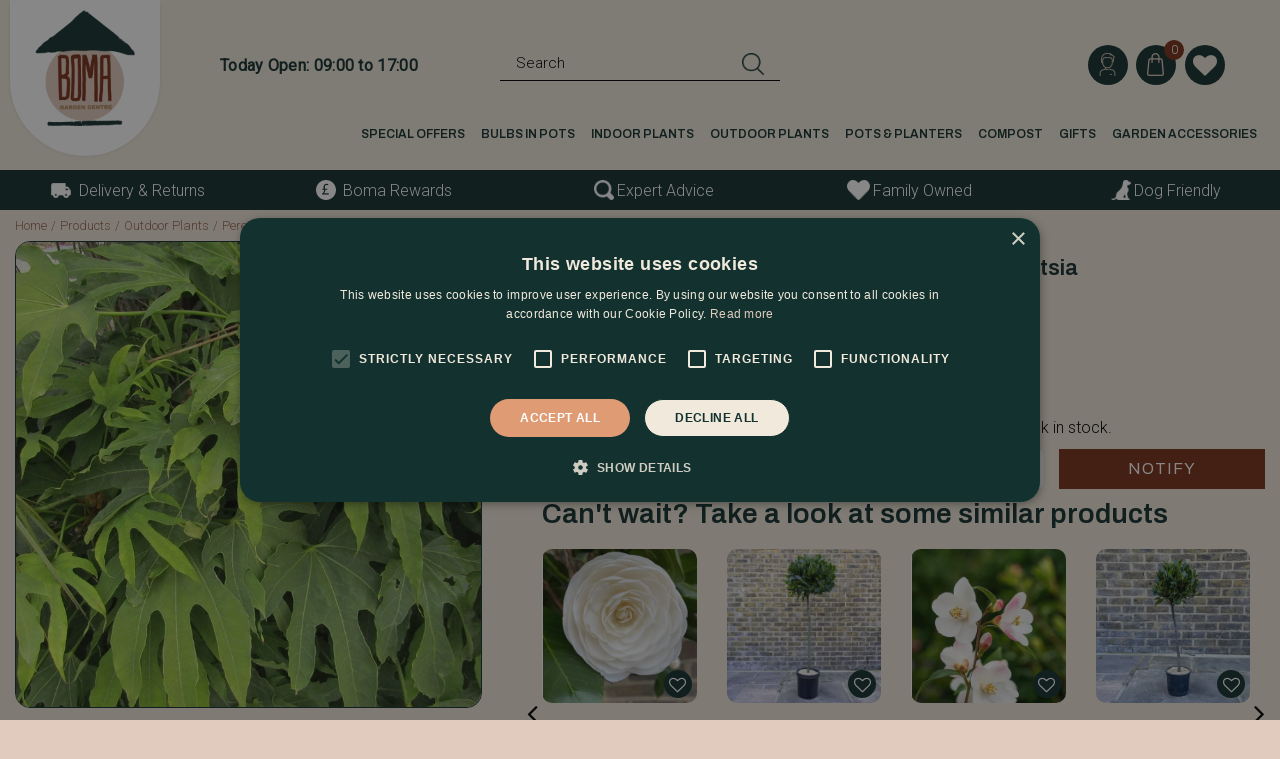

--- FILE ---
content_type: text/html; charset=utf-8
request_url: https://www.bomagardencentre.co.uk/product/fatsia-polycarpa-green-fingers-pot-size-75l-fatsia
body_size: 48377
content:
<!DOCTYPE html>
<html lang="en"><head>
<meta charset="utf-8">
<!-- Google Tag Manager -->
<script>(function(w,d,s,l,i){w[l]=w[l]||[];w[l].push({'gtm.start':
new Date().getTime(),event:'gtm.js'});var f=d.getElementsByTagName(s)[0],
j=d.createElement(s),dl=l!='dataLayer'?'&l='+l:'';j.async=true;j.src=
'https://www.googletagmanager.com/gtm.js?id='+i+dl;f.parentNode.insertBefore(j,f);
})(window,document,'script','dataLayer','GTM-PCZL5J4');</script>
<!-- End Google Tag Manager --><meta name="viewport" content="width=device-width, initial-scale=1, maximum-scale=1, minimum-scale=1, shrink-to-fit=no">
<title>Fatsia polycarpa 'Green Fingers' (Pot Size 7.5L) Fatsia - The Boma Garden Centre</title>
<meta name="keywords" content="The Boma Garden Centre, garden centre London, garden centre Kentish Town, Kentish Town garden centre, London garden centre, opening hours the Boma Garden Centre, North London garden centre,">
<meta name="description" content="Buy Fatsia polycarpa 'Green Fingers' (Pot Size 7.5L) Fatsia at The Boma Garden Centre. Have a look at our products online or visit our garden centre in London. We are happy to help you!">
<meta property="og:description" content="Buy Fatsia polycarpa 'Green Fingers' (Pot Size 7.5L) Fatsia at The Boma Garden Centre. Have a look at our products online or visit our garden centre in London. We are happy to help you!">
<meta property="og:type" content="article">
<meta property="og:title" content="Fatsia polycarpa 'Green Fingers' (Pot Size 7.5L) Fatsia">
<meta property="og:url" content="https://www.bomagardencentre.co.uk/product/fatsia-polycarpa-green-fingers-pot-size-75l-fatsia">
<meta property="og:description" content="Fatsia polycarpa is a shade-loving species of Fatsia native to&amp;nbsp;Taiwan. It has palmate divided foliage that provides year-round interest and a touch of the exotic to planted borders and containers. A perfect plant for adding life and interest to a shady corner of the garden. Small clusters of tiny white flowers on established plants are followed by black berries in the autumn. Ideal for planting in a large container for that urban jungle feel.&amp;nbsp;">
<meta property="og:image" content="https://www.bomagardencentre.co.uk/files/images/webshop/fatsia-polycarpa-green-fingers-pot-size-17cm-fatsia-1080x1080-635a8e8fe8331_src.webp">
<meta property="og:locale" content="en_GB">
<meta property="og:site_name" content="The Boma Garden Centre">
<meta name="author" content="The Boma Garden Centre">
<meta name="format-detection" content="telephone=no">
<link rel="alternate" type="application/rss+xml" href="https://www.bomagardencentre.co.uk/news/feed.xml">
<!-- TrustBox script --> 

<script type="text/javascript" src="//widget.trustpilot.com/bootstrap/v5/tp.widget.bootstrap.min.js" async defer></script> 

<!-- End TrustBox script -->
<link href="/files/images/icons/favicon-1621352783.ico" rel="icon" type="image/x-icon" />
<link href="https://www.bomagardencentre.co.uk/product/fatsia-polycarpa-green-fingers-pot-size-75l-fatsia" rel="canonical" />
<link href="/files/images/icons/9e2fd9d41f/apple-touch-icon-precomposed.png" rel="apple-touch-icon" />
<link rel="preload" href="/font/fontawesome-webfont.woff2?v=4.7.0" as="font" crossorigin>
<link rel="dns-prefetch" href="https://www.google-analytics.com" crossorigin>
<link rel="dns-prefetch" href="https://stats.g.doubleclick.net" crossorigin>
<link rel="stylesheet" type="text/css" href="/website/default-v2/css/style_production.118.css">



    <script type="text/javascript">
  	var app = {"baseUrl":"","assetUrl":"","locale":"en_GB","language":"en"};
  	app.lang = app.lang || {};
	</script>
		</head>
<body class="col_equal responsive en_GB en webshop webshop-product parent-category-6">
<!-- Google Tag Manager (noscript) -->
<noscript><iframe src="https://www.googletagmanager.com/ns.html?id=GTM-PCZL5J4"
height="0" width="0" style="display:none;visibility:hidden"></iframe></noscript>
<!-- End Google Tag Manager (noscript) --><noscript><img height="1" width="1" style="display:none" src=https://www.facebook.com/tr?id=908030656502712&ev=PageView&noscript=1
/></noscript><div id="body_content">
	<div id=skip-link><a href="#content" class="sr-only sr-only-focusable">Jump to content</a></div>
		<section id=container>
		<header class="layout_placeholder placeholder-header">
	<div class=in>
		<div id="layout_block_38" class="layout_block block_type_breadcrumbs">
	<div class=in itemscope itemtype="https://schema.org/BreadcrumbList">		<div class="breadcrumb" itemprop="itemListElement" itemscope itemtype="https://schema.org/ListItem">
		  		  <a itemprop="item"  href="/" class="home" title="Home"><span itemprop="name">Home</span><meta itemprop="position" content="1"></a>
		  <div class="separator">&gt;</div>		</div>
			<div class="breadcrumb" itemprop="itemListElement" itemscope itemtype="https://schema.org/ListItem">
		  		  <a itemprop="item"  href="/products" title="Products"><span itemprop="name">Products</span><meta itemprop="position" content="2"></a>
		  <div class="separator">&gt;</div>		</div>
			<div class="breadcrumb" itemprop="itemListElement" itemscope itemtype="https://schema.org/ListItem">
		  		  <a itemprop="item"  href="/outdoor-plants" title="Outdoor Plants"><span itemprop="name">Outdoor Plants</span><meta itemprop="position" content="3"></a>
		  <div class="separator">&gt;</div>		</div>
			<div class="breadcrumb" itemprop="itemListElement" itemscope itemtype="https://schema.org/ListItem">
		  		  <a itemprop="item"  href="/outdoor-plants/perennials" title="Perennials"><span itemprop="name">Perennials</span><meta itemprop="position" content="4"></a>
		  <div class="separator">&gt;</div>		</div>
			<div class="breadcrumb" itemprop="itemListElement" itemscope itemtype="https://schema.org/ListItem">
		  		  <a itemprop="item"  href="/outdoor-plants/perennials/winter-perennials" title="Winter Perennials"><span itemprop="name">Winter Perennials</span><meta itemprop="position" content="5"></a>
		  <div class="separator">&gt;</div>		</div>
			<div class="breadcrumb" itemprop="itemListElement" itemscope itemtype="https://schema.org/ListItem">
		  		  <a itemprop="item"  href="/product/fatsia-polycarpa-green-fingers-pot-size-75l-fatsia" title="Fatsia polycarpa 'Green Fingers' (Pot Size 7.5L) Fatsia"><span itemprop="name">Fatsia polycarpa 'Green Fingers' (Pot Size 7.5L) Fatsia</span><meta itemprop="position" content="6"></a>
		  		</div>
	</div>
</div>	
	</div>
</header>	    <div class="column_wrapper disable_left disable_right column-1">
	    	<div class=in>
				<div class=main_column id=main_column>
					<div class="layout_placeholder placeholder-content_top">
	<div class="in">
		<div id="layout_block_44" class="layout_block block_type_logo">
	<div class=in>
		<a href="/" title="The Boma Garden Centre" class="logo">
			<img src="/website/default-v2/images/logo.png" alt="The Boma Garden Centre"  loading="eager">
		</a>
	</div>
</div>    <div id="layout_block_143" class="layout_block block_type_openinghours_today">
        <div class=wrap>
            <div class=in>
                <div class=block-content>
                    <span class="location_1"><span class="opened-text">Today Open: <span class="open-hours">09:00</span> to <span class="close-hours">17:00</span></span></span>                </div>
            </div>
        </div>
    </div>
<div id="layout_block_45" class="layout_block block_type_html menu_button">
		<div class="wrap">
		<div class=in>
						<div class=block-content><p><a href="#"><i class="fa fa-bars">&nbsp;</i></a></p></div>					</div>
	</div>
	</div>
<div id="layout_block_46" class="layout_block block_type_search_box_2">
	<div class=wrap>
		<div class=in>
			<div class=block-content>
				<form name="search2" class=form action="/search">
					<input type=hidden id=search_id name="search_id" value="46">
					<div class="grid-10-12">
						<input type=text name=q id=search-input placeholder="Search">
					</div>
					<div class="grid-2-12">
						<input type=submit name=search-submit id=search-submit value="Search">
					</div>
				</form>
			</div>
		</div>
	</div>
</div>
<div id="layout_block_50" class="layout_block block_type_login_box popup">
	<div class=wrap>
		<div class=in>
			<div class=block-content>
										<ul>
															<li class="register-link">
									<a title="Register" class="register-link-element" href="/webshop/account/register"><span>Register</span></a>
								</li>
														<li class="show-login">
								<a title="Login" class="login-link-element" href="#"><span>Login</span></a>
								<div class="login-box">
									<form class=form method="post" action="/index/login">
										<fieldset>
											<label for="user">Card number / e-mail address</label>
											<input type="text" name="user" id="user" class="text" placeholder="Card number / e-mail address">
											<label for="password">Postcode / password</label>
											<input type="password" name="password" id="password" class="text" placeholder="Postcode / password">
																						<input type="submit" class="btn btn-default" value="Login">
										</fieldset>
									</form>
								</div>
							</li>
						</ul>
													</div>
		</div>
	</div>
</div><div id="layout_block_51" class="layout_block block_type_webshop_shoppingcart"  title="Go to the shopping cart">
	<div class="wrap popup-cart-container">
		<div class=in>
						<div class="block-title title"><h2><a href="/cart">Shopping cart</a></h2></div>
						<div class=block-content>
                								<a href="/cart" class="cartLink">
					<span class="info no_items">
						No items in shopping cart					</span>
				</a>
								<div class="cart-links no_items">
					<div class="pay-link"><a href="/cart" title="View cart">View cart</a></div>
				</div>
							</div>
					</div>
	</div>
</div>

<div id="layout_block_141" class="layout_block block_type_webshop_wishlist" onclick="document.location.href='/webshop/wishlist'" title="Go to the wishlist">
	<div class="wrap">
		<div class=in>
						<div class="block-title title"><h2><a href="/webshop/wishlist" title="Add to wishlist">Wishlist</a></h2></div>
						<div class=block-content>
				<a href="/webshop/wishlist" title="Add to wishlist" class="wishlistLink">
					<span class="info no_items">
						No items in wishlist					</span>
				</a>
			</div>
					</div>
	</div>
</div>
<nav id="layout_block_49" class="layout_block block_type_navigation main_menu submenu_vertical_show">
<div class="in">
<ul>
  <li class="first" id="item_145"><span class=headlink>
    <a id="145" title="Special Offers" class="label " href="https://www.bomagardencentre.co.uk/boma-special-offers" target="_self"><span class=in>Special Offers</span></a>
             
             </span>
  </li>
  <li class="" id="item_384"><span class=headlink>
    <a id="384" title="Bulbs in Pots" class="label " href="https://www.bomagardencentre.co.uk/outdoor-plants/seasonal-plants/bulbs-in-pots" target="_self"><span class=in>Bulbs in Pots</span></a>
             
             </span>
  </li>
  <li class="has_submenu" id="item_334"><span class=headlink>
    <a id="334" title="Indoor Plants" class="label " href="/indoor-plants" target="_self"><span class=in>Indoor Plants</span></a>
             <span class="submenu_button"></span>
             </span>
    <div class="sub submenu"><ul>
      <li class="first has_submenu"><span class=headlink>
        <a title="Popular Indoor Plants" class="label " href="/indoor-plants/popular-indoor-plants"><span class=in>Popular Indoor Plants</span></a>
		             <span class="submenu_button"></span></span>
        <div class="sub subsub"><ul>
          <li class="first">
            <a title="Anthurium" href="/indoor-plants/popular-indoor-plants/anthurium"><span class=in>Anthurium</span></a>
				             
          <li>
            <a title="Bird of Paradise" href="/indoor-plants/popular-indoor-plants/bird-of-paradise"><span class=in>Bird of Paradise</span></a>
				             
          <li>
            <a title="Bonsai" href="/indoor-plants/popular-indoor-plants/bonsai"><span class=in>Bonsai</span></a>
				             
          <li>
            <a title="Calathea" href="/indoor-plants/popular-indoor-plants/calathea"><span class=in>Calathea</span></a>
				             
          <li>
            <a title="Dracaena" href="/indoor-plants/popular-indoor-plants/dracaena"><span class=in>Dracaena</span></a>
				             
          <li>
            <a title="Epipremnum" href="/indoor-plants/popular-indoor-plants/pothos"><span class=in>Pothos</span></a>
				             
          <li>
            <a title="Ficus" href="/indoor-plants/popular-indoor-plants/ficus"><span class=in>Ficus</span></a>
				             
          <li>
            <a title="Howea Forsteriana" href="/indoor-plants/popular-indoor-plants/kentia-palm"><span class=in>Kentia Palm</span></a>
				             
          <li>
            <a title="Hoya" href="/indoor-plants/popular-indoor-plants/hoya"><span class=in>Hoya</span></a>
				             
          <li>
            <a title="Indoor Ferns" href="/indoor-plants/popular-indoor-plants/indoor-ferns"><span class=in>Indoor Ferns</span></a>
				             
          <li>
            <a title="Aeschynathus" href="/indoor-plants/popular-indoor-plants/lipstick-plant"><span class=in>Lipstick Plant</span></a>
				             
          <li>
            <a title="Monstera" href="/indoor-plants/popular-indoor-plants/monstera"><span class=in>Monstera</span></a>
				             
          <li>
            <a title="Orchid" href="/indoor-plants/popular-indoor-plants/orchid"><span class=in>Orchid</span></a>
				             
          <li>
            <a title="Philodendron" href="/indoor-plants/popular-indoor-plants/philodendron"><span class=in>Philodendron</span></a>
				             
          <li>
            <a title="Spider Plant" href="/indoor-plants/popular-indoor-plants/spider-plant"><span class=in>Spider Plant</span></a>
				             
          <li>
            <a title="Snake Plant" href="/indoor-plants/popular-indoor-plants/snake-plant"><span class=in>Snake Plant</span></a>
				             
          <li>
            <a title="Peace Lily" href="/indoor-plants/popular-indoor-plants/peace-lily"><span class=in>Peace Lily</span></a>
				             
          <li class="last">
            <a title="ZZ Plant" href="/indoor-plants/popular-indoor-plants/zz-plant"><span class=in>ZZ Plant</span></a>
				             
          </li>
        </ul></div>
      </li>
      <li><span class=headlink>
        <a title="Foliage Plants" class="label " href="/indoor-plants/foliage-plants"><span class=in>Foliage Plants</span></a>
		             </span>
      </li>
      <li><span class=headlink>
        <a title="Flowering Indoor Plants" class="label " href="/indoor-plants/flowering-indoor-plants"><span class=in>Flowering Indoor Plants</span></a>
		             </span>
      </li>
      <li><span class=headlink>
        <a title="Large Indoor Plants" class="label " href="/indoor-plants/large-indoor-plants"><span class=in>Large Indoor Plants</span></a>
		             </span>
      </li>
      <li><span class=headlink>
        <a title="Hanging Plants" class="label " href="/indoor-plants/hanging-plants"><span class=in>Hanging Plants</span></a>
		             </span>
      </li>
      <li><span class=headlink>
        <a title="Cacti &amp; Succulents" class="label " href="/indoor-plants/cacti-succulents"><span class=in>Cacti &amp; Succulents</span></a>
		             </span>
      </li>
      <li><span class=headlink>
        <a title="Climbing Plants" class="label " href="/indoor-plants/climbing-plants"><span class=in>Climbing Plants</span></a>
		             </span>
      </li>
      <li><span class=headlink>
        <a title="Easy House Plants" class="label " href="/indoor-plants/easy-house-plants"><span class=in>Easy House Plants</span></a>
		             </span>
      </li>
      <li><span class=headlink>
        <a title="Air Purifying Plants" class="label " href="/indoor-plants/air-purifying-plants"><span class=in>Air Purifying Plants</span></a>
		             </span>
      </li>
      <li class="last"><span class=headlink>
        <a title="Indoor Plant Collections" class="label " href="/indoor-plants/indoor-plant-collections"><span class=in>Indoor Plant Collections</span></a>
		             </span>
      </li>
    </ul></div>
  </li>
  <li class="has_submenu active" id="item_335"><span class=headlink>
    <a id="335" title="Outdoor Plants" class="label " href="/outdoor-plants" target="_self"><span class=in>Outdoor Plants</span></a>
             <span class="submenu_button"></span>
             </span>
    <div class="sub submenu"><ul>
      <li class="first has_submenu"><span class=headlink>
        <a title="Seasonal Plants" class="label " href="/outdoor-plants/seasonal-plants"><span class=in>Seasonal Plants</span></a>
		             <span class="submenu_button"></span></span>
        <div class="sub subsub"><ul>
          <li class="first">
            <a title="Winter &amp; Spring Bedding" href="/outdoor-plants/seasonal-plants/winter-spring-bedding"><span class=in>Winter &amp; Spring Bedding</span></a>
				             
          <li>
            <a title="Summer Bedding" href="/outdoor-plants/seasonal-plants/summer-bedding"><span class=in>Summer Bedding</span></a>
				             
          <li>
            <a title="Autumn Bedding" href="/outdoor-plants/seasonal-plants/autumn-bedding"><span class=in>Autumn Bedding</span></a>
				             
          <li>
            <a title="Bulbs in Pots" href="/outdoor-plants/seasonal-plants/bulbs-in-pots"><span class=in>Bulbs in Pots</span></a>
				             
          <li class="last">
            <a title="Tubs &amp; Baskets" href="/outdoor-plants/seasonal-plants/tubs-baskets"><span class=in>Tubs &amp; Baskets</span></a>
				             
          </li>
        </ul></div>
      </li>
      <li class="has_submenu"><span class=headlink>
        <a title="Perennials" class="label " href="/outdoor-plants/perennials"><span class=in>Perennials</span></a>
		             <span class="submenu_button"></span></span>
        <div class="sub subsub"><ul>
          <li class="first">
            <a title="Winter Perennials" href="/outdoor-plants/perennials/winter-perennials"><span class=in>Winter Perennials</span></a>
				             
          <li>
            <a title="Spring Perennials" href="/outdoor-plants/perennials/spring-perennials"><span class=in>Spring Perennials</span></a>
				             
          <li>
            <a title="Summer Perennials" href="/outdoor-plants/perennials/summer-perennials"><span class=in>Summer Perennials</span></a>
				             
          <li class="last">
            <a title="Autumn Perennials" href="/outdoor-plants/perennials/autumn-perennials"><span class=in>Autumn Perennials</span></a>
				             
          </li>
        </ul></div>
      </li>
      <li class="has_submenu"><span class=headlink>
        <a title="Evergreens &amp; Shrubs" class="label " href="/outdoor-plants/evergreens-shrubs"><span class=in>Evergreens &amp; Shrubs</span></a>
		             <span class="submenu_button"></span></span>
        <div class="sub subsub"><ul>
          <li class="first">
            <a title="Aucuba (Spotted Laurel)" href="/outdoor-plants/evergreens-shrubs/aucuba-spotted-laurel"><span class=in>Aucuba (Spotted Laurel)</span></a>
				             
          <li>
            <a title="Azalea" href="/outdoor-plants/evergreens-shrubs/azalea"><span class=in>Azalea</span></a>
				             
          <li>
            <a title="Camellia" href="/outdoor-plants/evergreens-shrubs/camellia"><span class=in>Camellia</span></a>
				             
          <li>
            <a title="Ceanothus" href="/outdoor-plants/evergreens-shrubs/ceanothus"><span class=in>Ceanothus</span></a>
				             
          <li>
            <a title="Choisya" href="/outdoor-plants/evergreens-shrubs/choisya"><span class=in>Choisya</span></a>
				             
          <li>
            <a title="Cupressus" href="/outdoor-plants/evergreens-shrubs/cupressus"><span class=in>Cupressus</span></a>
				             
          <li>
            <a title="Eucalyptus" href="/outdoor-plants/evergreens-shrubs/eucalyptus"><span class=in>Eucalyptus</span></a>
				             
          <li>
            <a title="Euonymus" href="/outdoor-plants/evergreens-shrubs/euonymus"><span class=in>Euonymus</span></a>
				             
          <li>
            <a title="Fatsia" href="/outdoor-plants/evergreens-shrubs/fatsia"><span class=in>Fatsia</span></a>
				             
          <li>
            <a title="Grevillea" href="/outdoor-plants/evergreens-shrubs/grevillea"><span class=in>Grevillea</span></a>
				             
          <li>
            <a title="Griselinia" href="/outdoor-plants/evergreens-shrubs/griselinia"><span class=in>Griselinia</span></a>
				             
          <li>
            <a title="Hebe (Veronica)" href="/outdoor-plants/evergreens-shrubs/hebe-veronica"><span class=in>Hebe (Veronica)</span></a>
				             
          <li>
            <a title="Ilex" href="/outdoor-plants/evergreens-shrubs/ilex"><span class=in>Ilex</span></a>
				             
          <li>
            <a title="Nandina" href="/outdoor-plants/evergreens-shrubs/nandina"><span class=in>Nandina</span></a>
				             
          <li>
            <a title="Photinia" href="/outdoor-plants/evergreens-shrubs/photinia"><span class=in>Photinia</span></a>
				             
          <li>
            <a title="Pittosporum" href="/outdoor-plants/evergreens-shrubs/pittosporum"><span class=in>Pittosporum</span></a>
				             
          <li>
            <a title="Prunus (Cherry Laurel)" href="/outdoor-plants/evergreens-shrubs/prunus-cherry-laurel"><span class=in>Prunus (Cherry Laurel)</span></a>
				             
          <li>
            <a title="Pyracantha" href="/outdoor-plants/evergreens-shrubs/pyracantha"><span class=in>Pyracantha</span></a>
				             
          <li>
            <a title="Rhododendron" href="/outdoor-plants/evergreens-shrubs/rhododendron"><span class=in>Rhododendron</span></a>
				             
          <li>
            <a title="Sarcococca" href="/outdoor-plants/evergreens-shrubs/sarcococca"><span class=in>Sarcococca</span></a>
				             
          <li>
            <a title="Skimmia" href="/outdoor-plants/evergreens-shrubs/skimmia"><span class=in>Skimmia</span></a>
				             
          <li>
            <a title="Taxus baccata" href="/outdoor-plants/evergreens-shrubs/taxus-baccata"><span class=in>Taxus baccata</span></a>
				             
          <li class="last">
            <a title="Viburnum" href="/outdoor-plants/evergreens-shrubs/viburnum"><span class=in>Viburnum</span></a>
				             
          </li>
        </ul></div>
      </li>
      <li><span class=headlink>
        <a title="Herbs" class="label " href="/outdoor-plants/herbs-plants"><span class=in>Herbs</span></a>
		             </span>
      </li>
      <li class="has_submenu"><span class=headlink>
        <a title="Climbers" class="label " href="/outdoor-plants/climbers"><span class=in>Climbers</span></a>
		             <span class="submenu_button"></span></span>
        <div class="sub subsub"><ul>
          <li class="first">
            <a title="Clematis" href="/outdoor-plants/climbers/clematis"><span class=in>Clematis</span></a>
				             
          <li>
            <a title="Ivy (Hedera helix)" href="/outdoor-plants/climbers/ivy-hedera-helix"><span class=in>Ivy (Hedera helix)</span></a>
				             
          <li>
            <a title="Jasmine (Jasminum)" href="/outdoor-plants/climbers/jasmine-jasminum"><span class=in>Jasmine (Jasminum)</span></a>
				             
          <li>
            <a title="Climbing Hydrangea" href="/outdoor-plants/climbers/climbing-hydrangea"><span class=in>Climbing Hydrangea</span></a>
				             
          <li>
            <a title="Lonicera" href="/outdoor-plants/climbers/lonicera"><span class=in>Lonicera</span></a>
				             
          <li>
            <a title="Muehlenbeckia" href="/outdoor-plants/climbers/muehlenbeckia"><span class=in>Muehlenbeckia</span></a>
				             
          <li>
            <a title="Passiflora (Passion Flower)" href="/outdoor-plants/climbers/passiflora-passion-flower"><span class=in>Passiflora (Passion Flower)</span></a>
				             
          <li>
            <a title="Parthenocissus (Virginia Creeper)" href="/outdoor-plants/climbers/parthenocissus-virginia-creeper"><span class=in>Parthenocissus (Virginia Creeper)</span></a>
				             
          <li>
            <a title="Sollya (Billardiera fusiformis)" href="/outdoor-plants/climbers/sollya-billardiera-fusiformis"><span class=in>Sollya (Billardiera fusiformis)</span></a>
				             
          <li class="last">
            <a title="Trachelospermum (Star Jasmine)" href="/outdoor-plants/climbers/trachelospermum-star-jasmine"><span class=in>Trachelospermum (Star Jasmine)</span></a>
				             
          </li>
        </ul></div>
      </li>
      <li class="has_submenu"><span class=headlink>
        <a title="Ferns" class="label " href="/outdoor-plants/ferns"><span class=in>Ferns</span></a>
		             <span class="submenu_button"></span></span>
        <div class="sub subsub"><ul>
          <li class="first">
            <a title="Asplenium" href="/outdoor-plants/ferns/asplenium"><span class=in>Asplenium</span></a>
				             
          <li>
            <a title="Athyrium" href="/outdoor-plants/ferns/athyrium"><span class=in>Athyrium</span></a>
				             
          <li>
            <a title="Blechnum" href="/outdoor-plants/ferns/blechnum"><span class=in>Blechnum</span></a>
				             
          <li>
            <a title="Dicksonia (Tree Fern)" href="/outdoor-plants/ferns/dicksonia-tree-fern"><span class=in>Dicksonia (Tree Fern)</span></a>
				             
          <li>
            <a title="Dryopteris" href="/outdoor-plants/ferns/dryopteris"><span class=in>Dryopteris</span></a>
				             
          <li class="last">
            <a title="Polystichum" href="/outdoor-plants/ferns/polystichum"><span class=in>Polystichum</span></a>
				             
          </li>
        </ul></div>
      </li>
      <li class="has_submenu"><span class=headlink>
        <a title="Grasses" class="label " href="/outdoor-plants/grasses"><span class=in>Grasses</span></a>
		             <span class="submenu_button"></span></span>
        <div class="sub subsub"><ul>
          <li class="first">
            <a title="Carex" href="/outdoor-plants/grasses/carex"><span class=in>Carex</span></a>
				             
          <li>
            <a title="Cordyline" href="/outdoor-plants/grasses/cordyline"><span class=in>Cordyline</span></a>
				             
          <li>
            <a title="Dianella" href="/outdoor-plants/grasses/dianella"><span class=in>Dianella</span></a>
				             
          <li>
            <a title="Festuca" href="/outdoor-plants/grasses/festuca"><span class=in>Festuca</span></a>
				             
          <li>
            <a title="Hakonechloa" href="/outdoor-plants/grasses/hakonechloa"><span class=in>Hakonechloa</span></a>
				             
          <li>
            <a title="Molinia (Moor Grass)" href="/outdoor-plants/grasses/molinia-moor-grass"><span class=in>Molinia (Moor Grass)</span></a>
				             
          <li>
            <a title="Ophiopogon (Black Mondo Grass)" href="/outdoor-plants/grasses/ophiopogon-black-mondo-grass"><span class=in>Ophiopogon (Black Mondo Grass)</span></a>
				             
          <li>
            <a title="Pennisetum" href="/outdoor-plants/grasses/pennisetum"><span class=in>Pennisetum</span></a>
				             
          <li>
            <a title="Phormium" href="/outdoor-plants/grasses/phormium"><span class=in>Phormium</span></a>
				             
          <li class="last">
            <a title="Stipa" href="/outdoor-plants/grasses/stipa"><span class=in>Stipa</span></a>
				             
          </li>
        </ul></div>
      </li>
      <li class="has_submenu"><span class=headlink>
        <a title="Alpines" class="label " href="/outdoor-plants/alpines"><span class=in>Alpines</span></a>
		             <span class="submenu_button"></span></span>
        <div class="sub subsub"><ul>
          <li class="first">
            <a title="Delosperma" href="/outdoor-plants/alpines/delosperma"><span class=in>Delosperma</span></a>
				             
          <li>
            <a title="Echeveria" href="/outdoor-plants/alpines/echeveria"><span class=in>Echeveria</span></a>
				             
          <li>
            <a title="Iberis" href="/outdoor-plants/alpines/iberis"><span class=in>Iberis</span></a>
				             
          <li>
            <a title="Saxifraga" href="/outdoor-plants/alpines/saxifraga"><span class=in>Saxifraga</span></a>
				             
          <li>
            <a title="Sedum" href="/outdoor-plants/alpines/sedum"><span class=in>Sedum</span></a>
				             
          <li class="last">
            <a title="Sempervivum" href="/outdoor-plants/alpines/sempervivum"><span class=in>Sempervivum</span></a>
				             
          </li>
        </ul></div>
      </li>
      <li class="has_submenu"><span class=headlink>
        <a title="David Austin Roses" class="label " href="/outdoor-plants/david-austin-roses"><span class=in>David Austin Roses</span></a>
		             <span class="submenu_button"></span></span>
        <div class="sub subsub"><ul>
          <li class="first">
            <a title="David Austin Shrub Roses" href="/outdoor-plants/david-austin-roses/david-austin-shrub-roses"><span class=in>David Austin Shrub Roses</span></a>
				             
          <li class="last">
            <a title="David Austin Climbing Roses" href="/outdoor-plants/david-austin-roses/david-austin-climbing-roses"><span class=in>David Austin Climbing Roses</span></a>
				             
          </li>
        </ul></div>
      </li>
      <li><span class=headlink>
        <a title="Bay Trees" class="label " href="/outdoor-plants/bay-trees"><span class=in>Bay Trees</span></a>
		             </span>
      </li>
      <li><span class=headlink>
        <a title="Olive Trees" class="label " href="/outdoor-plants/olive-trees"><span class=in>Olive Trees</span></a>
		             </span>
      </li>
      <li><span class=headlink>
        <a title="Acer (Japanese Maple)" class="label " href="/outdoor-plants/acer-japanese-maple"><span class=in>Acer (Japanese Maple)</span></a>
		             </span>
      </li>
      <li><span class=headlink>
        <a title="Potted Plants" class="label " href="/outdoor-plants/potted-plants"><span class=in>Potted Plants</span></a>
		             </span>
      </li>
      <li><span class=headlink>
        <a title="Garden Collections" class="label " href="/outdoor-plants/garden-collections"><span class=in>Garden Collections</span></a>
		             </span>
      </li>
      <li><span class=headlink>
        <a title="Topiary" class="label " href="/outdoor-plants/topiary"><span class=in>Topiary</span></a>
		             </span>
      </li>
      <li class="last"><span class=headlink>
        <a title="Ground Cover Plants" class="label " href="/outdoor-plants/ground-cover-plants"><span class=in>Ground Cover Plants</span></a>
		             </span>
      </li>
    </ul></div>
  </li>
  <li class="has_submenu" id="item_338"><span class=headlink>
    <a id="338" title="Pots &amp; Planters" class="label " href="/pots-planters" target="_self"><span class=in>Pots &amp; Planters</span></a>
             <span class="submenu_button"></span>
             </span>
    <div class="sub submenu"><ul>
      <li class="first has_submenu"><span class=headlink>
        <a title="Garden Planters" class="label " href="/pots-planters/garden-planters"><span class=in>Garden Planters</span></a>
		             <span class="submenu_button"></span></span>
        <div class="sub subsub"><ul>
          <li class="first">
            <a title="Terracotta Planters" href="/pots-planters/garden-planters/terracotta-planters"><span class=in>Terracotta Planters</span></a>
				             
          <li>
            <a title="Stone Planters" href="/pots-planters/garden-planters/stone-planters"><span class=in>Stone Planters</span></a>
				             
          <li>
            <a title="Glazed Garden Pots" href="/pots-planters/garden-planters/glazed-garden-pots"><span class=in>Glazed Garden Pots</span></a>
				             
          <li>
            <a title="Window Boxes" href="/pots-planters/garden-planters/window-boxes"><span class=in>Window Boxes</span></a>
				             
          <li>
            <a title="Polystone Planters" href="/pots-planters/garden-planters/polystone-planters"><span class=in>Polystone Planters</span></a>
				             
          <li>
            <a title="Chelsea Planters" href="/pots-planters/garden-planters/chelsea-planters"><span class=in>Chelsea Planters</span></a>
				             
          <li>
            <a title="Metal Planters" href="/pots-planters/garden-planters/metal-planters"><span class=in>Metal Planters</span></a>
				             
          <li>
            <a title="Terracotta Pots" href="/pots-planters/garden-planters/terracotta-pots"><span class=in>Terracotta Pots</span></a>
				             
          <li class="last">
            <a title="Plastic Planters" href="/pots-planters/garden-planters/plastic-planters"><span class=in>Plastic Planters</span></a>
				             
          </li>
        </ul></div>
      </li>
      <li><span class=headlink>
        <a title="Saucers" class="label " href="/pots-planters/saucers"><span class=in>Saucers</span></a>
		             </span>
      </li>
      <li><span class=headlink>
        <a title="Pot Feet" class="label " href="/pots-planters/pot-feet"><span class=in>Pot Feet</span></a>
		             </span>
      </li>
      <li class="has_submenu"><span class=headlink>
        <a title="Outdoor Potted Plants" class="label " href="/pots-planters/outdoor-potted-plants"><span class=in>Outdoor Potted Plants</span></a>
		             <span class="submenu_button"></span></span>
        <div class="sub subsub"><ul>
          <li class="first">
            <a title="Planted Window Boxes" href="/pots-planters/outdoor-potted-plants/planted-window-boxes"><span class=in>Planted Window Boxes</span></a>
				             
          <li>
            <a title="Doorstep Planters" href="/pots-planters/outdoor-potted-plants/doorstep-planters"><span class=in>Doorstep Planters</span></a>
				             
          <li>
            <a title="Patio Planters" href="/pots-planters/outdoor-potted-plants/patio-planters"><span class=in>Patio Planters</span></a>
				             
          <li class="last">
            <a title="Herb Collections" href="/pots-planters/outdoor-potted-plants/herb-collections"><span class=in>Herb Collections</span></a>
				             
          </li>
        </ul></div>
      </li>
      <li class="last has_submenu"><span class=headlink>
        <a title="Indoor Plant Pots" class="label " href="/pots-planters/indoor-plant-pots"><span class=in>Indoor Plant Pots</span></a>
		             <span class="submenu_button"></span></span>
        <div class="sub subsub"><ul>
          <li class="first">
            <a title="Ceramic Pots" href="/pots-planters/indoor-plant-pots/ceramic-pots"><span class=in>Ceramic Pots</span></a>
				             
          <li>
            <a title="Elho Pots" href="/pots-planters/indoor-plant-pots/elho-pots"><span class=in>Elho Pots</span></a>
				             
          <li>
            <a title="Plastic Plant Pots" href="/pots-planters/indoor-plant-pots/plastic-plant-pots"><span class=in>Plastic Plant Pots</span></a>
				             
          <li>
            <a title="Basket Plant Pots" href="/pots-planters/indoor-plant-pots/basket-plant-pots"><span class=in>Basket Plant Pots</span></a>
				             
          <li>
            <a title="Hanging Plant Pots" href="/pots-planters/indoor-plant-pots/hanging-plant-pots"><span class=in>Hanging Plant Pots</span></a>
				             
          <li class="last">
            <a title="Plant Pots On Legs" href="/pots-planters/indoor-plant-pots/plant-pots-on-legs"><span class=in>Plant Pots On Legs</span></a>
				             
          </li>
        </ul></div>
      </li>
    </ul></div>
  </li>
  <li class="has_submenu" id="item_337"><span class=headlink>
    <a id="337" title="Compost" class="label " href="/compost" target="_self"><span class=in>Compost</span></a>
             <span class="submenu_button"></span>
             </span>
    <div class="sub submenu"><ul>
      <li class="first"><span class=headlink>
        <a title="Garden Compost" class="label " href="/compost/garden-compost"><span class=in>Garden Compost</span></a>
		             </span>
      </li>
      <li><span class=headlink>
        <a title="Houseplant Compost" class="label " href="/compost/houseplant-compost"><span class=in>Houseplant Compost</span></a>
		             </span>
      </li>
      <li class="last"><span class=headlink>
        <a title="Aggregates" class="label " href="/compost/aggregates"><span class=in>Aggregates</span></a>
		             </span>
      </li>
    </ul></div>
  </li>
  <li class="has_submenu" id="item_353"><span class=headlink>
    <a id="353" title="Gifts" class="label " href="/gifts" target="_self"><span class=in>Gifts</span></a>
             <span class="submenu_button"></span>
             </span>
    <div class="sub submenu"><ul>
      <li class="first"><span class=headlink>
        <a title="Gift Vouchers" class="label " href="/gifts/gift-vouchers"><span class=in>Gift Vouchers</span></a>
		             </span>
      </li>
      <li><span class=headlink>
        <a title="Potted Plants" class="label " href="/gifts/potted-plants"><span class=in>Potted Plants</span></a>
		             </span>
      </li>
      <li class="last"><span class=headlink>
        <a title="Plant Collections" class="label " href="/gifts/plant-collections"><span class=in>Plant Collections</span></a>
		             </span>
      </li>
    </ul></div>
  </li>
  <li class="last has_submenu" id="item_339"><span class=headlink>
    <a id="339" title="Garden Accessories" class="label " href="/garden-accessories" target="_self"><span class=in>Garden Accessories</span></a>
             <span class="submenu_button"></span>
             </span>
    <div class="sub submenu"><ul>
      <li class="first has_submenu"><span class=headlink>
        <a title="Irrigation &amp; Watering" class="label " href="/garden-accessories/irrigation-watering"><span class=in>Irrigation &amp; Watering</span></a>
		             <span class="submenu_button"></span></span>
        <div class="sub subsub"><ul>
          <li class="first">
            <a title="Gardena watering" href="/garden-accessories/irrigation-watering/gardena-watering"><span class=in>Gardena Watering</span></a>
				             
          <li>
            <a title="Watering Cans" href="/garden-accessories/irrigation-watering/watering-cans"><span class=in>Watering Cans</span></a>
				             
          <li class="last">
            <a title="Hose Pipes" href="/garden-accessories/irrigation-watering/hose-pipes"><span class=in>Hose Pipes</span></a>
				             
          </li>
        </ul></div>
      </li>
      <li class="has_submenu"><span class=headlink>
        <a title="Bird Care" class="label " href="/garden-accessories/bird-care"><span class=in>Bird Care</span></a>
		             <span class="submenu_button"></span></span>
        <div class="sub subsub"><ul>
          <li class="first">
            <a title="Bird Food" href="/garden-accessories/bird-care/bird-food"><span class=in>Bird Food</span></a>
				             
          <li class="last">
            <a title="Bird Feeders" href="/garden-accessories/bird-care/bird-feeders"><span class=in>Bird Feeders</span></a>
				             
          </li>
        </ul></div>
      </li>
      <li><span class=headlink>
        <a title="Plant Food" class="label " href="/garden-accessories/plant-food"><span class=in>Plant Food</span></a>
		             </span>
      </li>
      <li><span class=headlink>
        <a title="Garden Hand Tools" class="label " href="/garden-accessories/garden-hand-tools"><span class=in>Garden Hand Tools</span></a>
		             </span>
      </li>
      <li><span class=headlink>
        <a title="Garden Pests" class="label " href="/garden-accessories/garden-pests"><span class=in>Garden Pests</span></a>
		             </span>
      </li>
      <li><span class=headlink>
        <a title="Plant Diseases" class="label " href="/garden-accessories/plant-diseases"><span class=in>Plant Diseases</span></a>
		             </span>
      </li>
      <li><span class=headlink>
        <a title="Ties &amp; Twines" class="label " href="/garden-accessories/ties-twines"><span class=in>Ties &amp; Twines</span></a>
		             </span>
      </li>
      <li class="last"><span class=headlink>
        <a title="Gardening Gloves" class="label " href="/garden-accessories/gardening-gloves"><span class=in>Gardening Gloves</span></a>
		             </span>
      </li>
    </ul></div>
  </li>
</ul>
</div>
</nav>
	<div id="layout_block_142" class="layout_block block_type_universalslider header_usps">
		<div class="wrap">
			<div class="in">
				<div class="block-title">
                                            <h2 title="Header usp slider">Header usp slider</h2>
                    				</div>
								<div class="block-content">
					<div class="universal-slider" id="universal-slider-142">
						<div class="universal-slide" id="universal-slide-9"><a href="https://www.bomagardencentre.co.uk/boma-delivery-returns" title="Delivery &amp; Returns">
        <span>Delivery &amp; Returns</span>
</a>
</div>
<div class="universal-slide" id="universal-slide-10"><a href="https://www.bomagardencentre.co.uk/boma-rewards" title="Boma Rewards">
        <span>Boma Rewards</span>
</a>
</div>
<div class="universal-slide" id="universal-slide-17"><a href="" title="Expert Advice">
    <img src="/files/images/misc/expert-advice-25x25-6798dbd944797_n.webp" alt="Expert Advice" />    <span>Expert Advice</span>
</a>
</div>
<div class="universal-slide" id="universal-slide-18"><a href="" title="Family Owned">
    <img src="/files/images/misc/family-owned-25x22-6798de7ed3c74_n.webp" alt="Family Owned" />    <span>Family Owned</span>
</a>
</div>
<div class="universal-slide" id="universal-slide-19"><a href="" title="Dog Friendly">
    <img src="/files/images/misc/dog-friendly-25x25-6798de63a13d8_n.webp" alt="Dog Friendly" />    <span>Dog Friendly</span>
</a>
</div>
					</div>
				</div>
			</div>
		</div>
	</div>
	</div>
</div>					<section id=content tabindex="-1">
						<div class=in>
																							<article class="webshop-product flip" data-id=32135 itemscope itemtype="https://schema.org/Product">
				<div class="combi-wrap">					<div id="responsive-page-title">
				<h2>
					Fatsia polycarpa 'Green Fingers' (Pot Size 7.5L) Fatsia				</h2>
			</div>
						<div id=floating-productinfo>
				<div id=product-info-right>
					<div id=media-gallery><div id=media-gallery-slider><div class="media-gallery-slide active" id=media-slide-1>
								<a href="/files/images/webshop/fatsia-polycarpa-green-fingers-pot-size-17cm-fatsia-1080x1080-635a8e8fe8331_l.webp" rel="productPictures" class=fancybox_gallery title="Fatsia polycarpa 'Green Fingers' (Pot Size 7.5L) Fatsia" data-index="0">
									<span class=media-gallery-image><img src="/files/images/webshop/fatsia-polycarpa-green-fingers-pot-size-17cm-fatsia-1080x1080-635a8e8fe8331_n.webp" alt="Fatsia polycarpa 'Green Fingers' (Pot Size 7.5L) Fatsia" itemprop="image" /></span>
								</a>
							</div></div></div>				</div>
			</div>
			<div id=product-info-left>
				<div class=page-title>
					<h1 itemprop="name">
						Fatsia polycarpa 'Green Fingers' (Pot Size 7.5L) Fatsia					</h1>
				</div>
									<div class="prices" itemprop="offers" itemscope itemtype="https://schema.org/Offer">
						<div class="price-label">
							Price
						</div>
																			<div class="current_price">
                                <span class="label">
                                    Price                                </span>
								<ins class="value">
									<meta itemprop="price" content="55.99" />
									<div class="symbol">£</div>
									<div class="number">55</div>
									<div class="separator">.</div>
									<div class="decimals">99</div>
								</ins>
															</div>
																																										<meta itemprop="priceCurrency" content="GBP" />
						<meta itemprop="itemCondition" itemtype="https://schema.org/OfferItemCondition" content="https://schema.org/NewCondition" />
						<link itemprop="url" href="https://www.bomagardencentre.co.uk/product/fatsia-polycarpa-green-fingers-pot-size-75l-fatsia" />
					</div>
																						<div id=product-options>
												<ul>
							<li class="product_variations dropdown"><div class="options label">Choose an Option</div><div class="options dropdown"><select class="product-variation-dropdown"><option value="/product/fatsia-polycarpa-green-fingers-pot-size-75l-fatsia" selected="selected">Fatsia polycarpa 'Green Fingers' (7.5L) - £ 55.99</option><option value="/product/fatsia-polycarpa-green-fingers-pot-size-17cm-fatsia" >Fatsia polycarpa 'Green Fingers' (17cm) - £ 23.99</option></select></div></li>
							
						</ul>
						
<div class="out_of_stock_mail_form_container">
					<div class="explanation"><p>Please enter your email address below to be notified when an item is back in stock.</p>
</div>
				<form id="form_out_of_stock_mail" class="form out_of_stock_mail_form" action="" method="post"  method="post" enctype="application/x-www-form-urlencoded" accept-charset="UTF-8">
			<input type="hidden" name="shop_product_variation_id" value="32135" />
			<div class="grid-9-12 email_field">
				<label for="send_out_of_stock_email" class="required">Email address: <em class="form-req">*</em></label>
				
<input type="email"  name="email" id="send_out_of_stock_email" value="" maxlength="150" />							</div>
			<div class="grid-3-12 send_button">
				
<input type="submit" name="submit" id="send_out_of_stock_submit" value="Notify" type="submit" />			</div>
		</form>
	</div>
<div class="linked_products not_orderable">
									<div class="wrap">
										<div class="in">
											<div id="linked_products_title"><h2>Can't wait? Take a look at some similar products</h2></div>
											<div id="linked_products" class="webshop_products columns5"><div class="product odd has_price has_picture price_incl no_old_price has_call_to_action has_direct_order belowimage has_hover" data-id=28813>	<div class="wrap"><a href="/product/camellia-japonica-centifolia-alba-pot-size-29cm" title="Camellia japonica 'Centifolia Alba'" class="gtm-product-click" data-list="product-overview"><span class="picture gc-img" data-src="/files/images/webshop/camellia-japonica-centifolia-alba-1080x1080-68de7c82251a9_s.webp"><img data-src="/files/images/webshop/camellia-japonica-centifolia-alba-1080x1080-68de7c82251a9_s.webp" class=hidden-image alt="Camellia japonica 'Centifolia Alba'" onclick="document.location.href='/product/camellia-japonica-centifolia-alba-pot-size-29cm'; return false;" width="1080" height="1080" /></span><span class="name">Camellia japonica 'Centifolia Alba'</span><span class="text"><span class="price">
	<span class="symbol">£</span> <span class="number">139</span><span class="separator">.</span><span class="decimals">99</span></span><span class="wishlist_btn no_wishlist gtm-wishlist-add" >Add to wishlist</span><span class="call_to_action orderBtn gtm-product-order">Find Out More</span><span class="direct_order popup_order orderBtn gtm-product-order">Order now</span><span class=hover-block><span class=hover-item>Camellia 'Centifolia Alba' (29cm)</span>
</span></span></a>	</div></div>

<div class="product even has_price has_picture price_incl no_old_price has_call_to_action has_direct_order belowimage has_hover" data-id=31350>	<div class="wrap"><a href="/product/laurus-nobilis-34-std-foliage-diameter-40-45cm-bay" title="Laurus nobilis 3/4 Std (Foliage Diameter 40-45cm) Bay Tree" class="gtm-product-click" data-list="product-overview"><span class="picture gc-img" data-src="/files/images/webshop/laurus-nobilis-3-4-std-foliage-diameter-40-45cm-bay-tree-1080x1080-670fa4e39e420_s.webp"><img data-src="/files/images/webshop/laurus-nobilis-3-4-std-foliage-diameter-40-45cm-bay-tree-1080x1080-670fa4e39e420_s.webp" class=hidden-image alt="Laurus nobilis 3/4 Std (Foliage Diameter 40-45cm) Bay Tree" onclick="document.location.href='/product/laurus-nobilis-34-std-foliage-diameter-40-45cm-bay'; return false;" width="1080" height="1080" /></span><span class="name">Laurus nobilis 3/4 Std (Foliage Diameter 40-45cm) Bay Tree</span><span class="text"><span class="price">
	<span class="symbol">£</span> <span class="number">169</span><span class="separator">.</span><span class="decimals">99</span></span><span class="wishlist_btn no_wishlist gtm-wishlist-add" >Add to wishlist</span><span class="call_to_action orderBtn gtm-product-order">Find Out More</span><span class="direct_order popup_order orderBtn gtm-product-order">Order now</span><span class=hover-block></span></span></a>	</div></div>

<div class="product odd has_price has_picture price_incl no_old_price has_call_to_action has_direct_order belowimage has_hover" data-id=31746>	<div class="wrap"><a href="/product/camellia-rosthorniana-cupido-pot-size-3l" title="Camellia rosthorniana 'Cupido'" class="gtm-product-click" data-list="product-overview"><span class="picture gc-img" data-src="/files/images/webshop/camellia-rosthorniana-cupido-1024x1024-68de97cb5e211_s.webp"><img data-src="/files/images/webshop/camellia-rosthorniana-cupido-1024x1024-68de97cb5e211_s.webp" class=hidden-image alt="Camellia rosthorniana 'Cupido'" onclick="document.location.href='/product/camellia-rosthorniana-cupido-pot-size-3l'; return false;" width="1024" height="1024" /></span><span class="name">Camellia rosthorniana 'Cupido'</span><span class="text"><span class="price">
	<span class="symbol">£</span> <span class="number">55</span><span class="separator">.</span><span class="decimals">99</span></span><span class="wishlist_btn no_wishlist gtm-wishlist-add" >Add to wishlist</span><span class="call_to_action orderBtn gtm-product-order">Find Out More</span><span class="direct_order popup_order orderBtn gtm-product-order">Order now</span><span class=hover-block></span></span></a>	</div></div>

<div class="product even has_price has_picture price_incl no_old_price has_call_to_action has_direct_order belowimage has_hover" data-id=29874>	<div class="wrap"><a href="/product/laurus-nobilis-14-std-foliage-diameter-25-30cm-bay" title="Laurus nobilis 1/4 Std (Foliage Diameter 25-30cm) Bay Tree" class="gtm-product-click" data-list="product-overview"><span class="picture gc-img" data-src="/files/images/webshop/laurus-nobilis-1-4-std-foliage-diameter-25-30cm-bay-tree-1080x1080-670e2f5270831_s.webp"><img data-src="/files/images/webshop/laurus-nobilis-1-4-std-foliage-diameter-25-30cm-bay-tree-1080x1080-670e2f5270831_s.webp" class=hidden-image alt="Laurus nobilis 1/4 Std (Foliage Diameter 25-30cm) Bay Tree" onclick="document.location.href='/product/laurus-nobilis-14-std-foliage-diameter-25-30cm-bay'; return false;" width="1080" height="1080" /></span><span class="name">Laurus nobilis 1/4 Std (Foliage Diameter 25-30cm) Bay Tree</span><span class="text"><span class="price">
	<span class="symbol">£</span> <span class="number">59</span><span class="separator">.</span><span class="decimals">99</span></span><span class="wishlist_btn no_wishlist gtm-wishlist-add" >Add to wishlist</span><span class="call_to_action orderBtn gtm-product-order">Find Out More</span><span class="direct_order popup_order orderBtn gtm-product-order">Order now</span><span class=hover-block></span></span></a>	</div></div>

</div>
								</div>
							</div>
						</div>					</div>
							</div>

										<div class="zipcode_check">
				<div class="zipcode_check_text"><p>Shipping cost</p>
<p><span>Enter your full postcode to check delivery to your area.</span></p>
</div><div class="shipping_input"><input type="text" class="zipcode-check-input" name="zipcode" placeholder="Enter postcode to check shipping costs" onkeydown="return event.key != 'Enter';"><select name="zipcode-country" class="zipcode-country-check-input"><option value="1" selected>United Kingdom</option><option value="2">Andorra</option><option value="3">Albania</option><option value="4">Austria</option><option value="5">Australia</option><option value="6">Bosnia- Herzegovina</option><option value="7">Belgium</option><option value="8">Bulgaria</option><option value="9">Belarus</option><option value="11">Switzerland</option><option value="12">Cyprus</option><option value="13">Czech Republic</option><option value="14">Germany</option><option value="15">Denmark</option><option value="16">Estonia</option><option value="17">Spain</option><option value="18">Finland</option><option value="19">France</option><option value="20">Gibraltar</option><option value="21">Greece</option><option value="22">Croatia</option><option value="23">Hungary</option><option value="24">Ireland</option><option value="25">Iceland</option><option value="26">Italy</option><option value="27">Lithuania</option><option value="28">Luxembourg</option><option value="29">Latvia</option><option value="30">Monaco</option><option value="31">Montenegro</option><option value="32">Netherlands</option><option value="33">Norway</option><option value="34">Poland</option><option value="35">Portugal</option><option value="36">Romania</option><option value="37">Russia</option><option value="38">Sweden</option><option value="39">Slovenia</option><option value="40">Slovakia</option><option value="41">San Marino</option><option value="42">Turkey</option><option value="43">Ukraine</option><option value="45">New Zealand</option><option value="46">South Africa</option><option value="49">Canada</option><option value="50">United States</option></select></div>													<div class="shipping_result hidden"></div>
							</div>
						</div>		<div id="tabs-usps-guide">
			<div class="wrap">
				<div class="top">

											<div id="short-desc">
							<h4>Quick Guide&nbsp;</h4>

<ul>
	<li>Low maintenance evergreen shrub&nbsp;</li>
	<li>Architectural finger-like foliage&nbsp;</li>
	<li>Provides year-round interest and structure to the garden</li>
	<li>A recently introduced variety that has proven&nbsp;to be popular&nbsp;&nbsp;</li>
</ul>						</div>
									</div>
				<div class="bottom">
													<div id=product-tabs-container >
									<div class=wrap>
										<div class=in>
											<div id=product-tabs>
												<div id=product-tab-btn>
													<a id="product-tab-description-btn" href="#description-link" class=active name="description">Description</a><a id="product-tab-specifications-btn" href="#specifications-link"  name="specifications">Specifications</a><a id="product-tab-boma-delivery-information-btn" href="#boma-delivery-information-link"  name="boma-delivery-information">Delivery</a><a id="product-tab-garden-centre-btn" href="#garden-centre-link"  name="garden-centre">Garden Centre</a>												</div>
												<div id="product-tab-description" class="product-tab tab-2 active"><div class="page-text" itemprop="description">
<p>Fatsia polycarpa is a shade-loving species of Fatsia native to&nbsp;Taiwan. It has palmate divided foliage that provides year-round interest and a touch of the exotic to planted borders and containers. A perfect plant for adding life and interest to a shady corner of the garden. Small clusters of tiny white flowers on established plants are followed by black berries in the autumn. Ideal for planting in a large container for that urban jungle feel.&nbsp;</p>
<span class="extra-text"><h3>Plant Care&nbsp;</h3>

<ul>
	<li>Light prune in late spring to maintain the height and vigour of the plant&nbsp;</li>
	<li>Apply base fertilizer of Q4 in the spring&nbsp;</li>
	<li>Liquid feed with Maxicrop Seaweed feed in early summer&nbsp;</li>
</ul></span></div>

</div>

<div id="product-tab-specifications" class="product-tab tab-3"><ul class="specs">
<li><meta itemprop="gtin13" content="040484" />
<div class=specs-label>EAN code</div>
<div class=specs-value>040484</div></li>
<li><div class=specs-label>Scent</div>
<div class=specs-value>None</div></li>
<li><div class=specs-label>Sunlight</div>
<div class=specs-value>Partial Shade, Shade Loving</div></li>
<li><div class=specs-label>Care Guide</div>
<div class=specs-value>Easy</div></li>
<li><div class=specs-label>Growth Rate</div>
<div class=specs-value>Moderate</div></li>
<li><div class=specs-label>Drought Tolerant</div>
<div class=specs-value>Yes</div></li>
<li><div class=specs-label>Bee Friendly</div>
<div class=specs-value>Yes</div></li>
<li><div class=specs-label>Child Friendly</div>
<div class=specs-value>Yes</div></li>
<li><div class=specs-label>Tree Height</div>
<div class=specs-value>100-125cm (3Ft3In-4Ft1In)</div></li>
<li><div class=specs-label>Soil PH</div>
<div class=specs-value>Neutral</div></li>
<li><div class=specs-label>Pot Size Litre</div>
<div class=specs-value>7.5</div></li>
</ul></div>

<div id="product-tab-boma-delivery-information" class="product-tab tab-7"><div class="page-text">
<table style="background-color:#e0cbbe; width:100%;">
	<tbody>
		<tr>
			<td style="padding:20px;">
			<table border="0" cellpadding="1" cellspacing="1" style="width:100%;">
				<tbody>
					<tr>
						<td><span style="color:#000000;"><img align="left" alt="" src="https://www.bomagardencentre.co.uk/files/images/m25-delivery-graphic-736x300-65f45fcdf0c6a.png" style="width: 100%; height: 100%; float: left; vertical-align: middle;" /></span></td>
						<td>
						<table style="background-color:#e0cbbe; width:100%;">
							<tbody>
								<tr>
									<td style="padding:20px;">
									<p style="text-align: center;"><span style="font-size:18px;"><span style="color:#13302f;">Save &pound;15 when you spend &pound;295+ on our webshop.</span></span></p>

									<p style="text-align: center;"><span style="font-size:18px;"><strong><span style="color:#13302f;">BOMA NOW DELIVERS ALL PRODUCTS WITHIN</span><span style="color:#000000;"><strong> </strong></span><a href="https://www.bomagardencentre.co.uk/webshop-delivery#Localdelivery"><span style="color:#792e17;">LONDON&#39;S M25 AREA</span></a><span style="color:#792e17;">.</span></strong></span><br />
									<span style="font-size:16px;"><span style="color:#13302f;">Please note that the products displaying</span><span style="color:#000000;">&nbsp;<img alt="" height="34" src="https://www.bomagardencentre.co.uk/files/images/local-delivery-m25-aa-284x97-65f46f7956173.png" style="width: 100px; height: 34px;" width="100" />&nbsp;</span><span style="color:#13302f;">are available for delivery only within the M25. Products without&nbsp;green labels are delivered nationwide.</span></span></p>
									</td>
								</tr>
							</tbody>
						</table>
						</td>
					</tr>
				</tbody>
			</table>
			</td>
		</tr>
	</tbody>
</table>

<p style="text-align: center;">&nbsp;</p>

<ul>
	<li>
	<p><span style="font-size:16px;"><strong><a href="#collect"><span style="color:#990000;">Click &amp; Collect Orders</span></a></strong></span></p>
	</li>
	<li>
	<p><span style="font-size:16px;"><strong><a href="#dispatch"><span style="color:#990000;">Dispatch &amp; Delivery Orders</span></a></strong></span></p>
	</li>
	<li>
	<p><span style="font-size:16px;"><strong><a href="#terms"><span style="color:#990000;">Delivery Terms, Conditions &amp; Costs</span></a></strong></span></p>
	</li>
	<li>
	<p><span style="font-size:16px;"><strong><a href="#track"><span style="color:#990000;">How to Track Your Parcel for National Delivery</span></a></strong></span></p>
	</li>
	<li>
	<p><span style="font-size:16px;"><strong><a href="#Localdelivery"><span style="color:#990000;">Local Delivery Products within all M25 Postcodes</span></a><span style="color:#990000;">&nbsp;</span></strong></span></p>
	</li>
	<li>
	<p><span style="font-size:16px;"><strong><a href="#safe"><span style="color:#990000;">Delivering to a Safe Place</span></a></strong></span></p>
	</li>
	<li>
	<p><a href="#Returns"><span style="color:#990000;"><span style="font-size:16px;"><strong>Returns</strong></span></span></a></p>
	</li>
</ul>

<p>&nbsp;</p>

<p><span style="color:#2F4F4F;">Thank you for shopping with The Boma.<a id="collect" name="collect"></a><br />
We aim to process and despatch your order as soon as we receive it.</span></p>

<p><span style="color:#2F4F4F;">With our extensive range of product&nbsp;types, we have several delivery methods, terms and prices for shipping the products you order, governed by your postcode.</span></p>

<p><span style="color:#2F4F4F;">Below are the relevant delivery terms for the products we list on our online store. However, if you still have questions, please email us at </span><a href="/cdn-cgi/l/email-protection#c7b4a6aba2b487a5a8aaa6a0a6b5a3a2a9a4a2a9b3b5a2e9a4a8e9b2ac"><span style="color:#2F4F4F;"><span class="__cf_email__" data-cfemail="3d4e5c51584e7d5f52505c5a5c4f5958535e5853494f58135e52134856">[email&#160;protected]</span></span></a><span style="color:#2F4F4F;"> or Tel: 020 7284 4999.</span></p>

<p>&nbsp;</p>

<h3><span style="color:#2F4F4F;"><a id="collect" name="collect"></a>Click &amp; Collect Orders</span></h3>

<p><span style="color:#2F4F4F;">All products in stock on the webshop are available with Click &amp; Collect.&nbsp; However, some items are only available with collection from </span><a href="https://bomagardencentre.co.uk/location/the-boma-garden-centre-location"><span style="color:#2F4F4F;">The Boma Garden Centre</span></a><span style="color:#2F4F4F;"> and do not have an alternative delivery option. These items we mark with an Icon on the product image and state on the product page. &nbsp;</span><br />
&nbsp;</p>

<p><span style="color:#2F4F4F;">For items with a collection and delivery option that you wish to collect from the garden centre, check the box marked <strong>&#39;I will pick up this order at your garden centre&#39; </strong>on the Checkout Page.<a id="dispatch" name="dispatch"></a></span></p>

<p><span style="color:#2F4F4F;">Please enter your telephone number and email address, then complete your order. The Boma customer service team aims to contact you to arrange collection within 48 hours of placing an order.</span></p>

<p><span style="color:#2F4F4F;">Once you place your order, the Boma Team needs to prepare your order for collection. Please do not arrive to collect your order until our customer service team has contacted you.</span><br />
&nbsp;</p>

<h3><span style="color:#2F4F4F;"><a id="dispatch" name="dispatch"></a>Dispatch &amp; Delivery Orders</span></h3>

<p><span style="color:#2F4F4F;">The Boma offers National and Local Delivery. Your delivery postcode will determine the cost and whether the items can be shipped nationally or only eligible for local delivery and will apply the relevant minimum shipping cost to your order. &nbsp;</span></p>

<p><span style="color:#2F4F4F;">We dispatch orders for delivery between Monday&nbsp;and Thursday&nbsp;to minimise the time in transit. Most orders to the UK mainland (see Zone 1 below) we ship by courier with Tracked Next-day Delivery.</span></p>

<p><span style="color:#2F4F4F;">All webshop products that have a delivery option state the minimum delivery cost on the product page.</span><br />
<br />
&nbsp;</p>

<h4><span style="color:#2F4F4F;">Checking the delivery charge</span></h4>

<p><span style="color:#2F4F4F;">You can enter your postcode on the product page to check the delivery charge before adding the product to your basket.</span><br />
&nbsp;</p>

<p><span style="color:#2F4F4F;">After entering your postcode, the updated charge will appear below the postcode if the amount is more than the minimum charge for that product type.</span></p>

<p>&nbsp;</p>

<h4><span style="color:#2F4F4F;">Item Delivery Methods &amp; Limitations</span><br />
&nbsp;</h4>

<p><span style="color:#2F4F4F;">Due to size and weight, certain items are only available with Click &amp; Collect or Local Delivery within the M25.<br />
The product image shows a <strong>local delivery ribbon icon&nbsp;&nbsp;<img alt="" height="34" src="https://www.bomagardencentre.co.uk/files/images/local-delivery-m25-aa-284x97-65f46f7956173.png" style="width: 100px; height: 34px;" width="100" />&nbsp;</strong>The product page also states Local Delivery with the minimum local delivery cost.</span></p>

<p><span style="color:#2F4F4F;">For items with local delivery, we aim to contact you to arrange delivery within 5 working days, using our local delivery service.</span></p>

<p><span style="color:#2F4F4F;">When ordering items with different delivery methods and limitations relevant to your postcode, you will receive a notification on the <strong>Checkout Page</strong>&nbsp;below the postcode.<a id="deliveryterms" name="deliveryterms"></a></span><br />
&nbsp;</p>

<table border="0" cellpadding="0" cellspacing="0" style="background-color:#f0e9dc;">
	<tbody>
		<tr>
			<td>
			<p><span style="color:#2F4F4F;">We cannot deliver all the selected products to this postcode. Please choose from the following options: 1. Use another postcode&nbsp;2. Order the marked product separately with a permitted postcode&nbsp;3.&nbsp;Select the order for collection at the checkout&nbsp;4. Remove the marked products from the shopping cart.</span></p>
			</td>
		</tr>
	</tbody>
</table>

<h5><br />
<span style="color:#2F4F4F;">Products with Permitted Postcodes&nbsp;and Different Shipping Methods</span></h5>

<p><span style="color:#2F4F4F;">Where necessary, we may split deliveries for orders that the postcode permits but with products that have different delivery methods. You will receive an email notification for each product&#39;s delivery information when this happens.</span><br />
&nbsp;</p>

<h3><span style="color:#2F4F4F;"><a id="terms" name="terms"></a>Delivery Terms, Conditions &amp; Costs</span></h3>

<p><span style="color:#2F4F4F;">Please note, all delivery prices are inclusive of VAT.</span></p>

<h5><br />
<strong><span style="color:#2F4F4F;">National Delivery Zone 1<br />
England, Wales &amp; Scotland (excluding Highlands &amp; Islands)</span></strong></h5>

<p><strong><span style="color:#2F4F4F;">Tracked Next (Working-day) Delivery - &pound;7.99&nbsp;</span></strong><br />
&nbsp;</p>

<ul>
	<li><span style="color:#2F4F4F;">Tracked delivery, requiring a signature upon receipt</span></li>
	<li><span style="color:#2F4F4F;">Fully tracked door-to-door with text or email notification updates</span></li>
	<li><span style="color:#2F4F4F;">1-hour time slot delivery notification, given on the day of delivery</span></li>
	<li><span style="color:#2F4F4F;">30-minute &#39;You&#39;re next&#39; message from the driver</span></li>
	<li><span style="color:#2F4F4F;">Orders placed by 10 am will be processed the same day</span></li>
	<li><span style="color:#2F4F4F;">Dispatch days Monday &ndash; Thursday&nbsp;(Excluding garden centre &amp; Bank holidays)</span></li>
	<li><span style="color:#2F4F4F;">Delivery days Tuesday &ndash; Friday (Excluding Bank holidays)</span></li>
</ul>

<p>&nbsp;</p>

<h5><strong><span style="color:#2F4F4F;">National Delivery Zone 2<br />
Highlands of Scotland and Northern Ireland</span></strong></h5>

<p><strong><span style="color:#2F4F4F;">Tracked 2-4 (Working-days) Delivery - &pound;17.99</span></strong><br />
&nbsp;</p>

<ul>
	<li><span style="color:#2F4F4F;">Tracked delivery, requiring a signature upon receipt</span></li>
	<li><span style="color:#2F4F4F;">Email or text notifications on the day of delivery</span></li>
	<li><span style="color:#2F4F4F;">Orders placed by 10 am will be processed the same day</span></li>
	<li><span style="color:#2F4F4F;">Dispatch days Monday &ndash; Thursday&nbsp;(Excluding garden centre &amp; Bank holidays)</span></li>
	<li><span style="color:#2F4F4F;">Delivery days Tuesday &ndash; Friday (Excluding Bank holidays)</span></li>
</ul>

<p>&nbsp;</p>

<h5><strong><span style="color:#2F4F4F;">National Delivery Zone 3<br />
Islands of Scotland, The Isle of Man, Isle of Wight &amp; Scilly and The Channel Islands</span></strong></h5>

<p><strong><span style="color:#2F4F4F;">Tracked 3-4 (Working-days) Delivery - &pound;19.99</span></strong><br />
&nbsp;</p>

<ul>
	<li><span style="color:#2F4F4F;">Tracked 3-4 delivery, requiring a signature upon receipt</span></li>
	<li><span style="color:#2F4F4F;">Email and Text notifications on the day of delivery</span></li>
	<li><strong>Prohibited items</strong> not eligible for this Zone: Plants, Seeds &amp; Bulbs, Compost, Organic Products</li>
	<li><span style="color:#2F4F4F;">Orders placed by 10 am will be processed the same day</span></li>
	<li><span style="color:#2F4F4F;">Dispatch days Monday &ndash; Thursday&nbsp;(Excluding garden centre &amp; Bank holidays)</span></li>
	<li><span style="color:#2F4F4F;">Delivery days Tuesday &ndash; Friday (Excluding Bank holidays)</span></li>
</ul>

<p>&nbsp;</p>

<h5><strong><span style="color:#2F4F4F;">Gift Card Delivery<br />
Royal Mail- &pound;2.99</span></strong></h5>

<p><span style="color:#2F4F4F;">We can deliver Gift Vouchers to your address or a recipient&#39;s address. You can also order online and collect a gift voucher&nbsp;at the garden centre.</span></p>

<p><span style="color:#2F4F4F;">Gift Card&nbsp;Delivery is&nbsp;via a tracked </span><a href="https://www.royalmail.com/personal/uk-delivery/signed-for-1st-class/"><span style="color:#2F4F4F;">Royal Mail Service</span></a><span style="color:#2F4F4F;">. Please allow <strong>3-5 working days</strong> for delivery.<a id="track" name="track"></a></span></p>

<p><span style="color:#2F4F4F;">When ordering a Gift Card you wish to ship to a recipient, check the box marked <strong>My delivery address is different from the invoice address</strong>, and fill in the recipient&#39;s address.<br />
<br />
If you wish to add a message, you can enter a message in the Delivery Instructions, marked </span><strong>Please enter a message or delivery instructions</strong><span style="color:#2F4F4F;">, which we will add to the gift card holder.</span></p>

<h3>&nbsp;</h3>

<h3><span style="color:#2F4F4F;"><a id="track" name="track"></a>How you can track your parcel using our national delivery service</span></h3>

<p><span style="color:#2F4F4F;">To track shipments, we send your order using a courier with a tracking service. You will receive status updates during the delivery process, including the parcel&#39;s location and route.</span></p>

<p><span style="color:#2F4F4F;">When we dispatch your order, you will receive an email with a linked tracking code and delivery information. (If you don&#39;t receive an email, please check your spam or junk email folders).</span><br />
&nbsp;</p>

<p><span style="color:#2F4F4F;">You can track the delivery through the link we provide in the email and receive email or text notifications.</span></p>

<p><span style="color:#2F4F4F;">The linked tracking service will provide the following delivery options:<a id="local" name="local"></a></span></p>

<ul>
	<li><span style="color:#2F4F4F;">Leave with a neighbour</span></li>
	<li><span style="color:#2F4F4F;">Deliver to a local DHL service point for you to collect in person</span></li>
	<li><span style="color:#2F4F4F;">Change the delivery date</span></li>
	<li><span style="color:#2F4F4F;">Leave in a safe place</span></li>
</ul>

<p><span style="color:#2F4F4F;">If, for some reason, you cannot find your email tracking notification, please get in touch with us by email at&nbsp;</span><a href="/cdn-cgi/l/email-protection#d9aab8b5bcaa99bbb6b4b8beb8abbdbcb7babcb7adabbcf7bab6f7acb2"><span style="color:#2F4F4F;"><span class="__cf_email__" data-cfemail="05766469607645676a686462647761606b66606b7177602b666a2b706e">[email&#160;protected]</span></span></a><span style="color:#2F4F4F;"> or Tel: </span><a href="https://www.bomagardencentre.co.uk/location/the-boma-garden-centre-location"><span style="color:#2F4F4F;">020 728 44999</span></a><br />
<br />
&nbsp;</p>

<h3><span style="color:#2F4F4F;"><a id="Localdelivery" name="Localdelivery"></a>Local Delivery</span></h3>

<p><span style="color:#2F4F4F;">Boma&#39;s Local Delivery Service has now expanded to<strong>&nbsp;M25 Postcodes</strong>. Products only available through Local Delivery or Collection from the garden centre have an icon on the product image, with a statement on the product page.<br />
Our local delivery is <strong>Kerbside only</strong>.&nbsp;</span><br />
&nbsp;</p>

<h5><span style="color:#2F4F4F;">Local Delivery Post Codes</span></h5>

<p><span style="color:#2F4F4F;">We aim to contact you to arrange delivery within 5 working days after placing your order.<br />
Our local delivery service operates Mon-Fri subject to available delivery slots.</span></p>

<p><span style="color:#2F4F4F;">Our local delivery service includes the postcodes and prices as follows:</span></p>

<table border="1" cellpadding="0" cellspacing="0" style="width: 100%;" width="708">
	<tbody>
		<tr height="21">
			<td height="21" style="background-color: rgb(238, 238, 238); text-align: center;" width="60"><strong>ZONE A</strong></td>
			<td style="background-color: rgb(238, 238, 238); text-align: center;" width="60"><strong>ZONE B</strong></td>
			<td style="background-color: rgb(238, 238, 238); text-align: center;" width="59"><strong>ZONE C</strong></td>
			<td style="background-color: rgb(238, 238, 238); text-align: center;" width="61"><strong>ZONE D</strong></td>
			<td style="background-color: rgb(238, 238, 238); text-align: center;" width="59"><strong>ZONE E</strong></td>
			<td style="background-color: rgb(238, 238, 238); text-align: center;" width="59"><strong>ZONE F</strong></td>
			<td style="background-color: rgb(238, 238, 238); text-align: center;" width="61"><strong>ZONE G</strong></td>
			<td style="background-color: rgb(238, 238, 238); text-align: center;" width="61"><strong>ZONE H</strong></td>
			<td style="background-color: rgb(238, 238, 238); text-align: center;" width="55"><strong>ZONE I</strong></td>
			<td style="background-color: rgb(238, 238, 238); text-align: center;" width="56"><strong>ZONE J</strong></td>
			<td style="background-color: rgb(238, 238, 238); text-align: center;" width="60"><strong>ZONE K</strong></td>
			<td style="background-color: rgb(238, 238, 238); text-align: center;" width="57"><strong>ZONE L</strong></td>
		</tr>
		<tr height="21">
			<td height="21" style="background-color: rgb(255, 255, 204); text-align: center;"><strong>&pound;10</strong></td>
			<td style="background-color: rgb(255, 255, 204); text-align: center;"><strong>&pound;15</strong></td>
			<td style="background-color: rgb(255, 255, 204); text-align: center;"><strong>&pound;20</strong></td>
			<td style="background-color: rgb(255, 255, 204); text-align: center;"><strong>&pound;25</strong></td>
			<td style="background-color: rgb(255, 255, 204); text-align: center;"><strong>&pound;30</strong></td>
			<td style="background-color: rgb(255, 255, 204); text-align: center;"><strong>&pound;35</strong></td>
			<td style="background-color: rgb(255, 255, 204); text-align: center;"><strong>&pound;40</strong></td>
			<td style="background-color: rgb(255, 255, 204); text-align: center;"><strong>&pound;45</strong></td>
			<td style="background-color: rgb(255, 255, 204); text-align: center;"><strong>&pound;50</strong></td>
			<td style="background-color: rgb(255, 255, 204); text-align: center;"><strong>&pound;55</strong></td>
			<td style="background-color: rgb(255, 255, 204); text-align: center;"><strong>&pound;60</strong></td>
			<td style="background-color: rgb(255, 255, 204); text-align: center;"><strong>&pound;65</strong></td>
		</tr>
		<tr height="21">
			<td height="21" style="text-align: center;">NW5</td>
			<td style="text-align: center;">N19</td>
			<td style="text-align: center;">N1</td>
			<td style="text-align: center;">E8</td>
			<td style="text-align: center;">E1</td>
			<td style="text-align: center;">E10</td>
			<td style="text-align: center;">E11</td>
			<td style="text-align: center;">E12</td>
			<td style="text-align: center;">BR3</td>
			<td style="text-align: center;">BR1</td>
			<td style="text-align: center;">BR5</td>
			<td style="text-align: center;">KT11</td>
		</tr>
		<tr height="21">
			<td height="21" style="text-align: center;">&nbsp;</td>
			<td style="text-align: center;">N6</td>
			<td style="text-align: center;">N10</td>
			<td style="text-align: center;">EC1A</td>
			<td style="text-align: center;">E1W</td>
			<td style="text-align: center;">E14</td>
			<td style="text-align: center;">E7</td>
			<td style="text-align: center;">E13</td>
			<td style="text-align: center;">CR4</td>
			<td style="text-align: center;">BR2</td>
			<td style="text-align: center;">BR6</td>
			<td style="text-align: center;">KT14</td>
		</tr>
		<tr height="21">
			<td height="21" style="text-align: center;">&nbsp;</td>
			<td style="text-align: center;">N7</td>
			<td style="text-align: center;">N1C</td>
			<td style="text-align: center;">EC1M</td>
			<td style="text-align: center;">E2</td>
			<td style="text-align: center;">E15</td>
			<td style="text-align: center;">EN4</td>
			<td style="text-align: center;">E16</td>
			<td style="text-align: center;">CR7</td>
			<td style="text-align: center;">BR4</td>
			<td style="text-align: center;">BR8</td>
			<td style="text-align: center;">KT16</td>
		</tr>
		<tr height="21">
			<td height="21" style="text-align: center;">&nbsp;</td>
			<td style="text-align: center;">NW1</td>
			<td style="text-align: center;">N4</td>
			<td style="text-align: center;">EC1N</td>
			<td style="text-align: center;">E5</td>
			<td style="text-align: center;">E17</td>
			<td style="text-align: center;">HA9</td>
			<td style="text-align: center;">E18</td>
			<td style="text-align: center;">HA2</td>
			<td style="text-align: center;">BR7</td>
			<td style="text-align: center;">CR0</td>
			<td style="text-align: center;">KT18</td>
		</tr>
		<tr height="21">
			<td height="21" style="text-align: center;">&nbsp;</td>
			<td style="text-align: center;">NW3</td>
			<td style="text-align: center;">N5</td>
			<td style="text-align: center;">EC1R</td>
			<td style="text-align: center;">E9</td>
			<td style="text-align: center;">E20</td>
			<td style="text-align: center;">N14</td>
			<td style="text-align: center;">E4</td>
			<td style="text-align: center;">HA3</td>
			<td style="text-align: center;">CR2</td>
			<td style="text-align: center;">CR3</td>
			<td style="text-align: center;">KT21</td>
		</tr>
		<tr height="21">
			<td height="21" style="text-align: center;">&nbsp;</td>
			<td style="text-align: center;">&nbsp;</td>
			<td style="text-align: center;">N8</td>
			<td style="text-align: center;">EC1V</td>
			<td style="text-align: center;">EC2A</td>
			<td style="text-align: center;">E3</td>
			<td style="text-align: center;">N9</td>
			<td style="text-align: center;">E6</td>
			<td style="text-align: center;">HA5</td>
			<td style="text-align: center;">CR8</td>
			<td style="text-align: center;">CR5</td>
			<td style="text-align: center;">KT22</td>
		</tr>
		<tr height="21">
			<td height="21" style="text-align: center;">&nbsp;</td>
			<td style="text-align: center;">&nbsp;</td>
			<td style="text-align: center;">NW6</td>
			<td style="text-align: center;">EC1Y</td>
			<td style="text-align: center;">EC2M</td>
			<td style="text-align: center;">N11</td>
			<td style="text-align: center;">NW7</td>
			<td style="text-align: center;">EN1</td>
			<td style="text-align: center;">IG1</td>
			<td style="text-align: center;">DA14</td>
			<td style="text-align: center;">CR6</td>
			<td style="text-align: center;">RM14</td>
		</tr>
		<tr height="21">
			<td height="21" style="text-align: center;">&nbsp;</td>
			<td style="text-align: center;">&nbsp;</td>
			<td style="text-align: center;">NW8</td>
			<td style="text-align: center;">HA1</td>
			<td style="text-align: center;">EC2N</td>
			<td style="text-align: center;">N13</td>
			<td style="text-align: center;">SW12</td>
			<td style="text-align: center;">EN2</td>
			<td style="text-align: center;">IG10</td>
			<td style="text-align: center;">DA15</td>
			<td style="text-align: center;">DA1</td>
			<td style="text-align: center;">TW15</td>
		</tr>
		<tr height="21">
			<td height="21" style="text-align: center;">&nbsp;</td>
			<td style="text-align: center;">&nbsp;</td>
			<td style="text-align: center;">W9</td>
			<td style="text-align: center;">N16</td>
			<td style="text-align: center;">EC2R</td>
			<td style="text-align: center;">N20</td>
			<td style="text-align: center;">SW18</td>
			<td style="text-align: center;">EN3</td>
			<td style="text-align: center;">IG11</td>
			<td style="text-align: center;">DA16</td>
			<td style="text-align: center;">DA2</td>
			<td style="text-align: center;">TW18</td>
		</tr>
		<tr height="21">
			<td height="21" style="text-align: center;">&nbsp;</td>
			<td style="text-align: center;">&nbsp;</td>
			<td style="text-align: center;">&nbsp;</td>
			<td style="text-align: center;">N2</td>
			<td style="text-align: center;">EC2V</td>
			<td style="text-align: center;">N21</td>
			<td style="text-align: center;">W3</td>
			<td style="text-align: center;">EN5</td>
			<td style="text-align: center;">IG3</td>
			<td style="text-align: center;">DA17</td>
			<td style="text-align: center;">DA8</td>
			<td style="text-align: center;">TW19</td>
		</tr>
		<tr height="21">
			<td height="21" style="text-align: center;">&nbsp;</td>
			<td style="text-align: center;">&nbsp;</td>
			<td style="text-align: center;">&nbsp;</td>
			<td style="text-align: center;">N22</td>
			<td style="text-align: center;">EC2Y</td>
			<td style="text-align: center;">N3</td>
			<td style="text-align: center;">W4</td>
			<td style="text-align: center;">HA0</td>
			<td style="text-align: center;">IG7</td>
			<td style="text-align: center;">DA18</td>
			<td style="text-align: center;">KT10</td>
			<td style="text-align: center;">TW20</td>
		</tr>
		<tr height="21">
			<td height="21" style="text-align: center;">&nbsp;</td>
			<td style="text-align: center;">&nbsp;</td>
			<td style="text-align: center;">&nbsp;</td>
			<td style="text-align: center;">NW11</td>
			<td style="text-align: center;">EC3A</td>
			<td style="text-align: center;">NW10</td>
			<td style="text-align: center;">&nbsp;</td>
			<td style="text-align: center;">HA7</td>
			<td style="text-align: center;">IG9</td>
			<td style="text-align: center;">DA5</td>
			<td style="text-align: center;">KT12</td>
			<td style="text-align: center;">&nbsp;</td>
		</tr>
		<tr height="21">
			<td height="21" style="text-align: center;">&nbsp;</td>
			<td style="text-align: center;">&nbsp;</td>
			<td style="text-align: center;">&nbsp;</td>
			<td style="text-align: center;">SE5</td>
			<td style="text-align: center;">EC3M</td>
			<td style="text-align: center;">NW9</td>
			<td style="text-align: center;">&nbsp;</td>
			<td style="text-align: center;">HA8</td>
			<td style="text-align: center;">KT2</td>
			<td style="text-align: center;">DA6</td>
			<td style="text-align: center;">KT13</td>
			<td style="text-align: center;">&nbsp;</td>
		</tr>
		<tr height="21">
			<td height="21" style="text-align: center;">&nbsp;</td>
			<td style="text-align: center;">&nbsp;</td>
			<td style="text-align: center;">&nbsp;</td>
			<td style="text-align: center;">W1B</td>
			<td style="text-align: center;">EC3N</td>
			<td style="text-align: center;">SE14</td>
			<td style="text-align: center;">&nbsp;</td>
			<td style="text-align: center;">IG2</td>
			<td style="text-align: center;">RM9</td>
			<td style="text-align: center;">DA7</td>
			<td style="text-align: center;">KT15</td>
			<td style="text-align: center;">&nbsp;</td>
		</tr>
		<tr height="21">
			<td height="21" style="text-align: center;">&nbsp;</td>
			<td style="text-align: center;">&nbsp;</td>
			<td style="text-align: center;">&nbsp;</td>
			<td style="text-align: center;">W1C</td>
			<td style="text-align: center;">EC3R</td>
			<td style="text-align: center;">SE15</td>
			<td style="text-align: center;">&nbsp;</td>
			<td style="text-align: center;">IG4</td>
			<td style="text-align: center;">SE18</td>
			<td style="text-align: center;">HA4</td>
			<td style="text-align: center;">KT19</td>
			<td style="text-align: center;">&nbsp;</td>
		</tr>
		<tr height="21">
			<td height="21" style="text-align: center;">&nbsp;</td>
			<td style="text-align: center;">&nbsp;</td>
			<td style="text-align: center;">&nbsp;</td>
			<td style="text-align: center;">W1D</td>
			<td style="text-align: center;">EC3V</td>
			<td style="text-align: center;">SE16</td>
			<td style="text-align: center;">&nbsp;</td>
			<td style="text-align: center;">IG5</td>
			<td style="text-align: center;">SE20</td>
			<td style="text-align: center;">HA6</td>
			<td style="text-align: center;">KT20</td>
			<td style="text-align: center;">&nbsp;</td>
		</tr>
		<tr height="21">
			<td height="21" style="text-align: center;">&nbsp;</td>
			<td style="text-align: center;">&nbsp;</td>
			<td style="text-align: center;">&nbsp;</td>
			<td style="text-align: center;">W1F</td>
			<td style="text-align: center;">EC4A</td>
			<td style="text-align: center;">SE24</td>
			<td style="text-align: center;">&nbsp;</td>
			<td style="text-align: center;">IG6</td>
			<td style="text-align: center;">SE25</td>
			<td style="text-align: center;">KT1</td>
			<td style="text-align: center;">KT8</td>
			<td style="text-align: center;">&nbsp;</td>
		</tr>
		<tr height="21">
			<td height="21" style="text-align: center;">&nbsp;</td>
			<td style="text-align: center;">&nbsp;</td>
			<td style="text-align: center;">&nbsp;</td>
			<td style="text-align: center;">W1G</td>
			<td style="text-align: center;">EC4M</td>
			<td style="text-align: center;">SE8</td>
			<td style="text-align: center;">&nbsp;</td>
			<td style="text-align: center;">IG8</td>
			<td style="text-align: center;">SE9</td>
			<td style="text-align: center;">KT17</td>
			<td style="text-align: center;">KT9</td>
			<td style="text-align: center;">&nbsp;</td>
		</tr>
		<tr height="21">
			<td height="21" style="text-align: center;">&nbsp;</td>
			<td style="text-align: center;">&nbsp;</td>
			<td style="text-align: center;">&nbsp;</td>
			<td style="text-align: center;">W1H</td>
			<td style="text-align: center;">EC4N</td>
			<td style="text-align: center;">SW10</td>
			<td style="text-align: center;">&nbsp;</td>
			<td style="text-align: center;">SE10</td>
			<td style="text-align: center;">SM4</td>
			<td style="text-align: center;">KT3</td>
			<td style="text-align: center;">RM13</td>
			<td style="text-align: center;">&nbsp;</td>
		</tr>
		<tr height="21">
			<td height="21" style="text-align: center;">&nbsp;</td>
			<td style="text-align: center;">&nbsp;</td>
			<td style="text-align: center;">&nbsp;</td>
			<td style="text-align: center;">W1J</td>
			<td style="text-align: center;">EC4R</td>
			<td style="text-align: center;">SW11</td>
			<td style="text-align: center;">&nbsp;</td>
			<td style="text-align: center;">SE12</td>
			<td style="text-align: center;">SM5</td>
			<td style="text-align: center;">KT4</td>
			<td style="text-align: center;">RM15</td>
			<td style="text-align: center;">&nbsp;</td>
		</tr>
		<tr height="21">
			<td height="21" style="text-align: center;">&nbsp;</td>
			<td style="text-align: center;">&nbsp;</td>
			<td style="text-align: center;">&nbsp;</td>
			<td style="text-align: center;">W1S</td>
			<td style="text-align: center;">EC4V</td>
			<td style="text-align: center;">SW2</td>
			<td style="text-align: center;">&nbsp;</td>
			<td style="text-align: center;">SE13</td>
			<td style="text-align: center;">SM6</td>
			<td style="text-align: center;">KT5</td>
			<td style="text-align: center;">RM19</td>
			<td style="text-align: center;">&nbsp;</td>
		</tr>
		<tr height="21">
			<td height="21" style="text-align: center;">&nbsp;</td>
			<td style="text-align: center;">&nbsp;</td>
			<td style="text-align: center;">&nbsp;</td>
			<td style="text-align: center;">W1T</td>
			<td style="text-align: center;">EC4Y</td>
			<td style="text-align: center;">SW4</td>
			<td style="text-align: center;">&nbsp;</td>
			<td style="text-align: center;">SE19</td>
			<td style="text-align: center;">SW20</td>
			<td style="text-align: center;">KT6</td>
			<td style="text-align: center;">RM3</td>
			<td style="text-align: center;">&nbsp;</td>
		</tr>
		<tr height="21">
			<td height="21" style="text-align: center;">&nbsp;</td>
			<td style="text-align: center;">&nbsp;</td>
			<td style="text-align: center;">&nbsp;</td>
			<td style="text-align: center;">W1U</td>
			<td style="text-align: center;">N12</td>
			<td style="text-align: center;">SW5</td>
			<td style="text-align: center;">&nbsp;</td>
			<td style="text-align: center;">SE21</td>
			<td style="text-align: center;">TW1</td>
			<td style="text-align: center;">KT7</td>
			<td style="text-align: center;">RM4</td>
			<td style="text-align: center;">&nbsp;</td>
		</tr>
		<tr height="21">
			<td height="21" style="text-align: center;">&nbsp;</td>
			<td style="text-align: center;">&nbsp;</td>
			<td style="text-align: center;">&nbsp;</td>
			<td style="text-align: center;">W1W</td>
			<td style="text-align: center;">N15</td>
			<td style="text-align: center;">SW6</td>
			<td style="text-align: center;">&nbsp;</td>
			<td style="text-align: center;">SE22</td>
			<td style="text-align: center;">TW2</td>
			<td style="text-align: center;">RM1</td>
			<td style="text-align: center;">SM7</td>
			<td style="text-align: center;">&nbsp;</td>
		</tr>
		<tr height="21">
			<td height="21" style="text-align: center;">&nbsp;</td>
			<td style="text-align: center;">&nbsp;</td>
			<td style="text-align: center;">&nbsp;</td>
			<td style="text-align: center;">W2</td>
			<td style="text-align: center;">N17</td>
			<td style="text-align: center;">SW8</td>
			<td style="text-align: center;">&nbsp;</td>
			<td style="text-align: center;">SE23</td>
			<td style="text-align: center;">TW3</td>
			<td style="text-align: center;">RM10</td>
			<td style="text-align: center;">TW13</td>
			<td style="text-align: center;">&nbsp;</td>
		</tr>
		<tr height="21">
			<td height="21" style="text-align: center;">&nbsp;</td>
			<td style="text-align: center;">&nbsp;</td>
			<td style="text-align: center;">&nbsp;</td>
			<td style="text-align: center;">WC1A</td>
			<td style="text-align: center;">N18</td>
			<td style="text-align: center;">SW9</td>
			<td style="text-align: center;">&nbsp;</td>
			<td style="text-align: center;">SE26</td>
			<td style="text-align: center;">TW5</td>
			<td style="text-align: center;">RM11</td>
			<td style="text-align: center;">TW14</td>
			<td style="text-align: center;">&nbsp;</td>
		</tr>
		<tr height="21">
			<td height="21" style="text-align: center;">&nbsp;</td>
			<td style="text-align: center;">&nbsp;</td>
			<td style="text-align: center;">&nbsp;</td>
			<td style="text-align: center;">WC1B</td>
			<td style="text-align: center;">NW2</td>
			<td style="text-align: center;">W12</td>
			<td style="text-align: center;">&nbsp;</td>
			<td style="text-align: center;">SE27</td>
			<td style="text-align: center;">TW7</td>
			<td style="text-align: center;">RM12</td>
			<td style="text-align: center;">TW16</td>
			<td style="text-align: center;">&nbsp;</td>
		</tr>
		<tr height="21">
			<td height="21" style="text-align: center;">&nbsp;</td>
			<td style="text-align: center;">&nbsp;</td>
			<td style="text-align: center;">&nbsp;</td>
			<td style="text-align: center;">WC1E</td>
			<td style="text-align: center;">NW4</td>
			<td style="text-align: center;">W14</td>
			<td style="text-align: center;">&nbsp;</td>
			<td style="text-align: center;">SE3</td>
			<td style="text-align: center;">UB1</td>
			<td style="text-align: center;">RM2</td>
			<td style="text-align: center;">TW17</td>
			<td style="text-align: center;">&nbsp;</td>
		</tr>
		<tr height="21">
			<td height="21" style="text-align: center;">&nbsp;</td>
			<td style="text-align: center;">&nbsp;</td>
			<td style="text-align: center;">&nbsp;</td>
			<td style="text-align: center;">WC1H</td>
			<td style="text-align: center;">SE1</td>
			<td style="text-align: center;">W6</td>
			<td style="text-align: center;">&nbsp;</td>
			<td style="text-align: center;">SE4</td>
			<td style="text-align: center;">UB5</td>
			<td style="text-align: center;">RM5</td>
			<td style="text-align: center;">TW6</td>
			<td style="text-align: center;">&nbsp;</td>
		</tr>
		<tr height="21">
			<td height="21" style="text-align: center;">&nbsp;</td>
			<td style="text-align: center;">&nbsp;</td>
			<td style="text-align: center;">&nbsp;</td>
			<td style="text-align: center;">WC1N</td>
			<td style="text-align: center;">SE11</td>
			<td style="text-align: center;">&nbsp;</td>
			<td style="text-align: center;">&nbsp;</td>
			<td style="text-align: center;">SE6</td>
			<td style="text-align: center;">W7</td>
			<td style="text-align: center;">RM6</td>
			<td style="text-align: center;">UB10</td>
			<td style="text-align: center;">&nbsp;</td>
		</tr>
		<tr height="21">
			<td height="21" style="text-align: center;">&nbsp;</td>
			<td style="text-align: center;">&nbsp;</td>
			<td style="text-align: center;">&nbsp;</td>
			<td style="text-align: center;">WC1R</td>
			<td style="text-align: center;">SE17</td>
			<td style="text-align: center;">&nbsp;</td>
			<td style="text-align: center;">&nbsp;</td>
			<td style="text-align: center;">SE7</td>
			<td style="text-align: center;">WD19</td>
			<td style="text-align: center;">RM7</td>
			<td style="text-align: center;">UB11</td>
			<td style="text-align: center;">&nbsp;</td>
		</tr>
		<tr height="21">
			<td height="21" style="text-align: center;">&nbsp;</td>
			<td style="text-align: center;">&nbsp;</td>
			<td style="text-align: center;">&nbsp;</td>
			<td style="text-align: center;">WC1V</td>
			<td style="text-align: center;">SW1A</td>
			<td style="text-align: center;">&nbsp;</td>
			<td style="text-align: center;">&nbsp;</td>
			<td style="text-align: center;">SW13</td>
			<td style="text-align: center;">WD23</td>
			<td style="text-align: center;">RM8</td>
			<td style="text-align: center;">UB7</td>
			<td style="text-align: center;">&nbsp;</td>
		</tr>
		<tr height="21">
			<td height="21" style="text-align: center;">&nbsp;</td>
			<td style="text-align: center;">&nbsp;</td>
			<td style="text-align: center;">&nbsp;</td>
			<td style="text-align: center;">WC1X</td>
			<td style="text-align: center;">SW1E</td>
			<td style="text-align: center;">&nbsp;</td>
			<td style="text-align: center;">&nbsp;</td>
			<td style="text-align: center;">SW14</td>
			<td style="text-align: center;">WD24</td>
			<td style="text-align: center;">SE2</td>
			<td style="text-align: center;">UB8</td>
			<td style="text-align: center;">&nbsp;</td>
		</tr>
		<tr height="21">
			<td height="21" style="text-align: center;">&nbsp;</td>
			<td style="text-align: center;">&nbsp;</td>
			<td style="text-align: center;">&nbsp;</td>
			<td style="text-align: center;">WC2A</td>
			<td style="text-align: center;">SW1H</td>
			<td style="text-align: center;">&nbsp;</td>
			<td style="text-align: center;">&nbsp;</td>
			<td style="text-align: center;">SW15</td>
			<td style="text-align: center;">WD25</td>
			<td style="text-align: center;">SE28</td>
			<td style="text-align: center;">UB9</td>
			<td style="text-align: center;">&nbsp;</td>
		</tr>
		<tr height="21">
			<td height="21" style="text-align: center;">&nbsp;</td>
			<td style="text-align: center;">&nbsp;</td>
			<td style="text-align: center;">&nbsp;</td>
			<td style="text-align: center;">WC2B</td>
			<td style="text-align: center;">SW1P</td>
			<td style="text-align: center;">&nbsp;</td>
			<td style="text-align: center;">&nbsp;</td>
			<td style="text-align: center;">SW16</td>
			<td style="text-align: center;">WD7</td>
			<td style="text-align: center;">SM1</td>
			<td style="text-align: center;">WD17</td>
			<td style="text-align: center;">&nbsp;</td>
		</tr>
		<tr height="21">
			<td height="21" style="text-align: center;">&nbsp;</td>
			<td style="text-align: center;">&nbsp;</td>
			<td style="text-align: center;">&nbsp;</td>
			<td style="text-align: center;">WC2E</td>
			<td style="text-align: center;">SW1V</td>
			<td style="text-align: center;">&nbsp;</td>
			<td style="text-align: center;">&nbsp;</td>
			<td style="text-align: center;">SW17</td>
			<td style="text-align: center;">&nbsp;</td>
			<td style="text-align: center;">SM2</td>
			<td style="text-align: center;">WD18</td>
			<td style="text-align: center;">&nbsp;</td>
		</tr>
		<tr height="21">
			<td height="21" style="text-align: center;">&nbsp;</td>
			<td style="text-align: center;">&nbsp;</td>
			<td style="text-align: center;">&nbsp;</td>
			<td style="text-align: center;">WC2H</td>
			<td style="text-align: center;">SW1W</td>
			<td style="text-align: center;">&nbsp;</td>
			<td style="text-align: center;">&nbsp;</td>
			<td style="text-align: center;">SW19</td>
			<td style="text-align: center;">&nbsp;</td>
			<td style="text-align: center;">SM3</td>
			<td style="text-align: center;">WD3</td>
			<td style="text-align: center;">&nbsp;</td>
		</tr>
		<tr height="21">
			<td height="21" style="text-align: center;">&nbsp;</td>
			<td style="text-align: center;">&nbsp;</td>
			<td style="text-align: center;">&nbsp;</td>
			<td style="text-align: center;">WC2N</td>
			<td style="text-align: center;">SW1X</td>
			<td style="text-align: center;">&nbsp;</td>
			<td style="text-align: center;">&nbsp;</td>
			<td style="text-align: center;">TW10</td>
			<td style="text-align: center;">&nbsp;</td>
			<td style="text-align: center;">TW11</td>
			<td style="text-align: center;">WD5</td>
			<td style="text-align: center;">&nbsp;</td>
		</tr>
		<tr height="21">
			<td height="21" style="text-align: center;">&nbsp;</td>
			<td style="text-align: center;">&nbsp;</td>
			<td style="text-align: center;">&nbsp;</td>
			<td style="text-align: center;">WC2R</td>
			<td style="text-align: center;">SW1Y</td>
			<td style="text-align: center;">&nbsp;</td>
			<td style="text-align: center;">&nbsp;</td>
			<td style="text-align: center;">TW8</td>
			<td style="text-align: center;">&nbsp;</td>
			<td style="text-align: center;">TW12</td>
			<td style="text-align: center;">&nbsp;</td>
			<td style="text-align: center;">&nbsp;</td>
		</tr>
		<tr height="21">
			<td height="21" style="text-align: center;">&nbsp;</td>
			<td style="text-align: center;">&nbsp;</td>
			<td style="text-align: center;">&nbsp;</td>
			<td style="text-align: center;">&nbsp;</td>
			<td style="text-align: center;">SW3</td>
			<td style="text-align: center;">&nbsp;</td>
			<td style="text-align: center;">&nbsp;</td>
			<td style="text-align: center;">TW9</td>
			<td style="text-align: center;">&nbsp;</td>
			<td style="text-align: center;">TW4</td>
			<td style="text-align: center;">&nbsp;</td>
			<td style="text-align: center;">&nbsp;</td>
		</tr>
		<tr height="21">
			<td height="21" style="text-align: center;">&nbsp;</td>
			<td style="text-align: center;">&nbsp;</td>
			<td style="text-align: center;">&nbsp;</td>
			<td style="text-align: center;">&nbsp;</td>
			<td style="text-align: center;">SW7</td>
			<td style="text-align: center;">&nbsp;</td>
			<td style="text-align: center;">&nbsp;</td>
			<td style="text-align: center;">UB6</td>
			<td style="text-align: center;">&nbsp;</td>
			<td style="text-align: center;">UB2</td>
			<td style="text-align: center;">&nbsp;</td>
			<td style="text-align: center;">&nbsp;</td>
		</tr>
		<tr height="21">
			<td height="21" style="text-align: center;">&nbsp;</td>
			<td style="text-align: center;">&nbsp;</td>
			<td style="text-align: center;">&nbsp;</td>
			<td style="text-align: center;">&nbsp;</td>
			<td style="text-align: center;">W10</td>
			<td style="text-align: center;">&nbsp;</td>
			<td style="text-align: center;">&nbsp;</td>
			<td style="text-align: center;">W13</td>
			<td style="text-align: center;">&nbsp;</td>
			<td style="text-align: center;">UB3</td>
			<td style="text-align: center;">&nbsp;</td>
			<td style="text-align: center;">&nbsp;</td>
		</tr>
		<tr height="21">
			<td height="21" style="text-align: center;">&nbsp;</td>
			<td style="text-align: center;">&nbsp;</td>
			<td style="text-align: center;">&nbsp;</td>
			<td style="text-align: center;">&nbsp;</td>
			<td style="text-align: center;">W11</td>
			<td style="text-align: center;">&nbsp;</td>
			<td style="text-align: center;">&nbsp;</td>
			<td style="text-align: center;">W5</td>
			<td style="text-align: center;">&nbsp;</td>
			<td style="text-align: center;">UB4</td>
			<td style="text-align: center;">&nbsp;</td>
			<td style="text-align: center;">&nbsp;</td>
		</tr>
		<tr height="21">
			<td height="21" style="text-align: center;">&nbsp;</td>
			<td style="text-align: center;">&nbsp;</td>
			<td style="text-align: center;">&nbsp;</td>
			<td style="text-align: center;">&nbsp;</td>
			<td style="text-align: center;">W1K</td>
			<td style="text-align: center;">&nbsp;</td>
			<td style="text-align: center;">&nbsp;</td>
			<td style="text-align: center;">WD6</td>
			<td style="text-align: center;">&nbsp;</td>
			<td style="text-align: center;">&nbsp;</td>
			<td style="text-align: center;">&nbsp;</td>
			<td style="text-align: center;">&nbsp;</td>
		</tr>
		<tr height="21">
			<td height="21" style="text-align: center;">&nbsp;</td>
			<td style="text-align: center;">&nbsp;</td>
			<td style="text-align: center;">&nbsp;</td>
			<td style="text-align: center;">&nbsp;</td>
			<td style="text-align: center;">W8</td>
			<td style="text-align: center;">&nbsp;</td>
			<td style="text-align: center;">&nbsp;</td>
			<td style="text-align: center;">&nbsp;</td>
			<td style="text-align: center;">&nbsp;</td>
			<td style="text-align: center;">&nbsp;</td>
			<td style="text-align: center;">&nbsp;</td>
			<td>&nbsp;</td>
		</tr>
	</tbody>
</table>

<p>If your <strong>London postcode is not listed </strong>above and you would like to purchase a product that is only available with local delivery, please email us at s<a href="/cdn-cgi/l/email-protection#[base64]"><span class="__cf_email__" data-cfemail="81e0ede4f2c1e3eeece0e6e0f3e5e4efe2e4eff5f3e4afe2eeaff4ea">[email&#160;protected]</span></a>. We may still be able to help.&nbsp;<br />
<br />
<img alt="London M25 Postcode Map of Boma Garden Centre Local Delivery Zones" src="https://www.bomagardencentre.co.uk/files/images/gla-postcode-map-a3-map1-1200x848-6584438438366.png" style="width: 100%" /></p>

<p><img alt="Central London Postcode Map for Boma Garden Centre Local Delivery" src="https://www.bomagardencentre.co.uk/files/images/new-postcode-map-a3-centrallondon-map2-2000x1414-658447f3bbcf0.png" style="width: 100%;" /><br />
<br />
<br />
&nbsp;</p>

<h4><strong><span style="color:#2F4F4F;"><a id="safe" name="safe"></a>Deliveries to a Concierge, Safe Space or Commercial Property</span></strong></h4>

<p><span style="color:#2F4F4F;">If your delivery location has a concierge or commercial property, please check that they accept perishable items before recommending this option as your safe space.</span></p>

<p><span style="color:#2F4F4F;">The Boma does not take responsibility for lost orders once we&#39;ve delivered them to to your safe place. For orders left in a safe space or with a neighbour&nbsp;at the customer&#39;s request, the driver will take a photograph or a signature.</span></p>

<p><br />
<span style="color:#2F4F4F;">Enjoy shopping at The Boma. We wish you a pleasurable shopping experience.</span></p>

<p>&nbsp;</p>

<h2><a id="Returns" name="Returns"></a>The Boma Webshop Returns Policy</h2>

<p>&nbsp;</p>

<ul>
	<li>
	<p><span style="font-size:16px;"><strong><a href="#cancellation"><span style="color:#13302f;">Cancellation of Orders</span></a></strong></span></p>
	</li>
	<li>
	<p><span style="font-size:16px;"><strong><a href="#Damage"><span style="color:#13302f;">Damaged or Defective Products</span></a></strong></span></p>
	</li>
	<li>
	<p><span style="font-size:16px;"><strong><a href="#Substitute"><span style="color:#13302f;">Substitute Products</span></a></strong></span></p>
	</li>
	<li>
	<p><span style="font-size:16px;"><strong><a href="#Returnplants"><span style="color:#13302f;">Returning Plants</span></a></strong></span></p>
	</li>
	<li>
	<p><span style="font-size:16px;"><strong><a href="#Returnnonplants"><span style="color:#13302f;">Returning Non-plant Products</span></a></strong></span></p>
	</li>
	<li>
	<p><span style="font-size:16px;"><strong><a href="#returnpartialorders"><span style="color:#13302f;">Returning Partial `Orders</span></a></strong></span></p>
	</li>
	<li>
	<p><span style="font-size:16px;"><strong><a href="#returnnationalcourier"><span style="color:#13302f;">Returns for Orders Received by National Courier DHL</span></a></strong></span></p>
	</li>
	<li>
	<p><span style="font-size:16px;"><strong><a href="#returnlocaldelivery"><span style="color:#13302f;">Returns for Orders Received by Local Delivery</span></a></strong></span></p>
	</li>
	<li>
	<p><span style="font-size:16px;"><strong><a href="#instructions"><span style="color:#13302f;">Instructions for Returning Products you Ordered</span></a></strong></span></p>
	</li>
	<li>
	<p><span style="font-size:16px;"><strong><a href="#prepare" style="scroll-margin-top: 200px;"><span style="color:#13302f;">How to Prepare Your Return&nbsp;</span></a></strong></span></p>
	</li>
</ul>

<p>&nbsp;</p>

<p><span style="color:#2F4F4F;">Thank you for shopping with The Boma. We pride ourselves on supplying our customers with the best quality plants and products. If you wish to return your order for any reason, our return policy provides our terms &amp; conditions and instructions on making a return.&nbsp; &nbsp;</span></p>

<p>&nbsp;</p>

<h3><span style="color:#2F4F4F;">Terms &amp; Conditions for Making a Return</span></h3>

<p><span style="color:#2F4F4F;">We strive to give you an enjoyable shopping experience and set out fair and clear instructions for returning products. When purchasing from our online shop, you agree to the terms we set out below.</span></p>

<h4><span style="color:#2F4F4F;"><a id="cancellation" name="cancellation"></a>Cancellation of Orders</span></h4>

<p><span style="color:#2F4F4F;">If we have not dispatched the package, you may cancel your order and receive a refund, including the shipping costs.</span></p>

<p>&nbsp;</p>

<p><span style="color:#2F4F4F;">Once we&#39;ve dispatched an order, you may no longer make a cancellation. However, if you&#39;re at home at the time of delivery, you may refuse receipt of the order. But the returning cancelled shipment will incur a return sender fee.&nbsp;</span></p>

<p><span style="color:#2F4F4F;">Once the courier has returned the order to the garden centre, we will refund your order value (not including shipping costs) and deduct the return shipping costs.</span></p>

<p>&nbsp;</p>

<p><span style="color:#2F4F4F;">We cannot cancel orders you have asked to leave in a safe place.</span></p>

<p>&nbsp;</p>

<p><span style="color:#2F4F4F;"><strong><u>Non-plant products must return in their original packaging and be fully intact. As such, non-plant products with open or damaged packaging are not eligible for return or a refund.</u></strong></span></p>

<p>&nbsp;</p>

<p><span style="color:#2F4F4F;">Please see our policy about damaged or defective products below.</span></p>

<h4>&nbsp;</h4>

<h4><span style="color:#2F4F4F;"><strong><a id="Damage" name="Damage"></a>Damaged or Defective Products</strong></span></h4>

<p><span style="color:#2F4F4F;">When you place an order from our webshop, we strive to ship your products in excellent condition. We check each product to assure quality before packing and photograph the product before dispatch. We use protective packaging to ensure transit does not damage your ordered products.&nbsp;</span></p>

<p><span style="color:#2F4F4F;">By nature, plants are delicate living beings, each unique in colour and size. For this reason, plants may differ slightly from the image we provide in the webshop, which we provide as an indication only.&nbsp;</span></p>

<p>&nbsp;</p>

<p><span style="color:#2F4F4F;">However, if you receive a plant or product you think is in poor condition during unpacking, please contact us for help and advice, with the invoice number to hand.</span></p>

<p><span style="color:#2F4F4F;">We&#39;ll ask you to send us a photograph so we can give you the best advice. Please send the photo together with your invoice number and concerns regarding the shipment to&nbsp;</span><a href="/cdn-cgi/l/email-protection#[base64]"><span style="color:#2F4F4F;"><span class="__cf_email__" data-cfemail="7201131e170132101d1f1315130016171c11171c0600175c111d5c0719">[email&#160;protected]</span></span></a><span style="color:#2F4F4F;">.&nbsp;</span></p>

<p><span style="color:#2F4F4F;">As plants are delicate, sometimes a few leaves may fall off or turn yellow due to the lack of moisture and light during transit, and the earth may become loose. While this can be disappointing, it may not be detrimental to the long term health of the plant.</span></p>

<p><span style="color:#2F4F4F;">Our couriers photograph the package or ask for a signature to confirm receipt in good condition. However, we cannot be responsible for the parcel&#39;s state after the courier has left it in a safe place.</span></p>

<p><span style="color:#2F4F4F;">If you receive a package that looks damaged from the courier, please do not accept delivery.</span></p>

<p>&nbsp;</p>

<h4><span style="color:#2F4F4F;"><strong><a id="Substitute" name="Substitute"></a>Substitute Products</strong></span></h4>

<p><span style="color:#2F4F4F;">Sometimes we supply substitute products but will only do so with your permission when processing the order. These products are subject to the same return policy.</span></p>

<p>&nbsp;</p>

<h4><span style="color:#2F4F4F;"><strong><a id="Returnplants" name="Returnplants"></a>Returning Plants</strong></span></h4>

<p><span style="color:#2F4F4F;">Plants are perishable goods. If you wish to return plants for any reason, you can do so within&nbsp;<strong>14 days of receipt of your order&nbsp;</strong>and receive a refund for the cost of the plant.&nbsp;</span></p>

<p><span style="color:#2F4F4F;">As plants are living beings,&nbsp;<strong><u>please take care of the plant with appropriate light and water while in your possession</u></strong>, so it will return to us in the same condition we sent it to you.&nbsp;</span></p>

<p><span style="color:#2F4F4F;">We will refund the cost of the plants returned provided that they are in no worse condition on their return than when they were dispatched to you</span></p>

<p><span style="color:#2F4F4F;">If you are unsure how to care for the plant you are returning while it&#39;s in your possession, please&nbsp;</span><a href="https://www.bomagardencentre.co.uk/contact-the-boma-garden-centre"><span style="color:#2F4F4F;">contact The Boma team</span></a><span style="color:#2F4F4F;">&nbsp;for advice.</span></p>

<p>&nbsp;</p>

<p>&nbsp;</p>

<h4><span style="color:#2F4F4F;"><strong><a id="Returnnonplants" name="Returnnonplants"></a>Returning Non-plants</strong></span></h4>

<p><span style="color:#2F4F4F;">If you wish to return non-plant products, including seeds and bulbs, you can do so within&nbsp;<strong>30 days of receipt of your order</strong>&nbsp;and receive a refund for the cost of the product.</span></p>

<p>&nbsp;</p>

<p><span style="color:#2F4F4F;"><u>We are unable to refund shipping and return costs once we have dispatched the order.</u></span></p>

<p>&nbsp;</p>

<h4><span style="color:#2F4F4F;"><strong><a id="returnpartialorders" name="returnpartialorders"></a>Returning Partial Orders</strong></span></h4>

<p><span style="color:#2F4F4F;">If you wish to return some of the products from your order, you may do so according to the previous terms for plants and non-plant products.</span></p>

<p><span style="color:#2F4F4F;">We will issue a partial refund but not the shipping and return costs for the products you return.</span></p>

<p>&nbsp;</p>

<p><span style="color:#2F4F4F;">Please see the instructions below on how to package and dispatch products you wish to return.</span></p>

<h4>&nbsp;</h4>

<h4><span style="color:#2F4F4F;"><strong><a id="returnnationalcourier" name="returnnationalcourier"></a>Returns for Orders Received by National Courier DHL</strong></span></h4>

<p><span style="color:#2F4F4F;">There are two options for returning products you received with DHL national delivery.&nbsp;</span></p>

<p><span style="color:#2F4F4F;">*<strong>&nbsp;Return the item to the garden centre</strong>&nbsp;</span></p>

<p><span style="color:#2F4F4F;">After you have contacted our customer service team by email with the invoice and item details, we will provide instructions for returning items to the garden centre.&nbsp;</span></p>

<p>&nbsp;</p>

<p><span style="color:#2F4F4F;">*&nbsp;<strong>Return items via our DHL national courier with a printed label&nbsp;</strong></span></p>

<p><span style="color:#2F4F4F;">We will email you a &#39;Return Shipping Label<strong>&#39;.&nbsp;</strong>You can print and attach the label to the parcel you are returning and take the labelled parcel to the&nbsp;</span><a href="https://send.dhlparcel.co.uk/parcel-delivery/servicepoint-locations"><span style="color:#2F4F4F;">DHL local collection point</span></a><span style="color:#2F4F4F;">&nbsp;closest to your address for your convenience. It will avoid you from having to wait at home for a courier to arrive.</span></p>

<h4>&nbsp;</h4>

<h4><span style="color:#2F4F4F;"><strong>Return Fees for items shipped by National Courier</strong></span></h4>

<p>(Please note: the return shipping prices include handling fees.)</p>

<p><font color="#2f4f4f">Zone1: England, Wales &amp; Scotland (excluding Highlands &amp; Islands) &pound;9.99</font></p>

<p><font color="#2f4f4f">Zone2:&nbsp;Highlands &amp; Islands of Scotland &pound;17.99</font></p>

<p><font color="#2f4f4f">Zone3:&nbsp;The Isle of Man, Isle of Wight &amp; Isles of Scilly &pound;20.99</font></p>

<h4><span style="color:#2F4F4F;">​</span></h4>

<h4><span style="color:#2F4F4F;"><strong><a id="returnlocaldelivery" name="returnlocaldelivery"></a>Returns for Orders Received by Local Delivery</strong></span></h4>

<p><span style="color:#2F4F4F;">After contacting our customer service team to notify them of the return, you can bring the item to the garden centre.</span></p>

<p><span style="color:#2F4F4F;">Alternatively, we can arrange to collect the product with our&nbsp;<strong>Local delivery service</strong>. The return local delivery cost is the same as you received the order, which we will deduct from your refund.&nbsp;</span></p>

<h3><span style="color:#2F4F4F;"><strong><a id="instructions" name="instructions"></a>Instructions for Returning Products you Ordered</strong></span></h3>

<p><span style="color:#2F4F4F;">To make a return, please get in touch by email:</span><br />
<a href="/cdn-cgi/l/email-protection#[base64]"><span style="color:#2F4F4F;"><span class="__cf_email__" data-cfemail="4f3c2e232a3c0f2d20222e282e3d2b2a212c2a213b3d2a612c20613a24">[email&#160;protected]</span></span></a><span style="color:#2F4F4F;">&nbsp;or phone 020 7284 4999.</span></p>

<p><span style="color:#2F4F4F;">To expedite your return, please provide the following information:</span></p>

<p>&nbsp;</p>

<ul>
	<li><span style="color:#2F4F4F;"><strong>The invoice number</strong>: You can find this in the email you received when placing the order.</span></li>
	<li><span style="color:#2F4F4F;"><strong>The name of the product</strong></span></li>
	<li><span style="color:#2F4F4F;"><strong>A photograph&nbsp;</strong>(If damaged or defective)</span></li>
</ul>

<h3>&nbsp;</h3>

<h3><span style="color:#2F4F4F;"><strong><a id="prepare" name="prepare"></a>How to Prepare Your Return</strong></span></h3>

<p><span style="color:#2F4F4F;">Please pack the product in its original packaging and include the invoice for our reference. We cannot accept plants that are not in their original pots.</span></p>

<p><span style="color:#2F4F4F;">Please use the shipping label we provide you by email and drop off the package at your nearest&nbsp;</span><strong><a href="https://send.dhlparcel.co.uk/parcel-delivery/servicepoint-locations"><span style="color:#990000;">DHL collection point</span></a></strong><span style="color:#2F4F4F;">.</span></p>

<p>&nbsp;</p>

<p><span style="color:#2F4F4F;"><u>We cannot accept products sent by non-approved third party courier services.</u></span></p>

<p>&nbsp;</p>

<p><span style="color:#2F4F4F;">It is in both our interests that you are delighted with your shopping experience and the products you have purchased. We are here to help. Please get in touch with our customer service team for advice regarding your order.</span></p>

<p><span style="color:#2F4F4F;">Once again, thank you for shopping with The Boma</span></p>

<p><span style="color:#2F4F4F;">Email:&nbsp;</span><a href="/cdn-cgi/l/email-protection#1261737e776152707d7f7375736076777c71777c6677603c717d3c6779"><span style="color:#2F4F4F;"><span class="__cf_email__" data-cfemail="14677578716754767b797573756670717a77717a6071663a777b3a617f">[email&#160;protected]</span></span></a></p>

<p><span style="color:#2F4F4F;">Tel: 020 7284 4999</span></p>
</div></div>

<div id="product-tab-garden-centre" class="product-tab tab-9"><div class="page-text">
<table border="0" cellpadding="1" cellspacing="1">
	<tbody>
		<tr>
			<td>Located in Kentish Town, London, Boma garden centre is proud of its vision to transform the city into an urban paradise. The garden centre has created a&nbsp;plant lover&#39;s paradise, a place where you can relax, unwind and de-stress among&nbsp;the foliage and flowers. The Webshop makes it easier to order online if you can&#39;t get to the garden centre, with nationwide delivery. But we encourage plant lovers to pop in for a visit and chat with the team.&nbsp;</td>
		</tr>
	</tbody>
</table>

<p>&nbsp;</p>

<p>&nbsp;</p>

<p><img alt="" height="720" src="https://www.bomagardencentre.co.uk/files/images/bomagardencentre-mobile-1536x1536-624fe53f7489f.jpg" width="720" /></p>

<p><span style="color:#2f4f4f;"><span style="font-size:24px;"><strong>Creating an urban paradise</strong></span></span></p>

<p>Our dream is to transform urban living into a plant lovers&#39; paradise. Making our neighbourhoods a wonderful place is good for our wellbeing and&nbsp;more friendly to the environment. A shared vision that gets us out of bed in the morning.</p>

<p><span style="color:#2f4f4f;"><span style="font-size:24px;"><strong>We&#39;ve curated a botanical sanctuary</strong></span></span></p>

<p>Our&nbsp;team of horticulturists planned our garden centre&nbsp;to show plants in their natural habitat, with inspirational displays.&nbsp;Looking for&nbsp;plants is like taking a&nbsp;walk&nbsp;in a botanical sanctuary.<br />
And for those that consider our canine friends an essential part of life, bring your best mate along. Hopefully, they&#39;ll get along with our house cat Blue Bell.</p>


<p><span style="color:#2f4f4f;"><span style="font-size:24px;"><strong>It so happens we stock some fabulous plants</strong></span></span></p>

<p title="It so happens we stock sensational plants">Our garden centre specialises in rare specimen plants beyond the common garden varieties. We also stock&nbsp;everything you need&nbsp;to cultivate your dream&nbsp;garden, home and office, with the largest range of plants, pots and containers in North London. Apparently, visitors&nbsp;consider us&nbsp;&nbsp;<em>The gardener&#39;s garden centre.</em></p>

<p title="It so happens we stock sensational plants">&nbsp;</p>
</div></div>

											</div>
																					</div>
									</div>
								</div>
											</div>
			</div>
		</div>
						
					<div class="special-text '.$extraClasses.'">
				<div class=special-text-inner>
					<p>Buy Fatsia polycarpa 'Green Fingers' (Pot Size 7.5L) Fatsia at The Boma Garden Centre in Kentish Town, London. Visit our garden centre in London and check our wide range of plants &amp; gardening products. We also offer many other&nbsp; products in our webshop. We look forward to seeing you soon!</p>				</div>
			</div>
		
		<script data-cfasync="false" src="/cdn-cgi/scripts/5c5dd728/cloudflare-static/email-decode.min.js"></script><script type="text/javascript">
			//
			function setConformingHeight2(el, newHeight) {
				// set the height to something new, but remember the original height in case things change
				el.data("originalHeight", (el.data("originalHeight") == undefined) ? (el.outerHeight()) : (el.data("originalHeight")));
				el.attr('style', 'height: ' + newHeight + 'px !important');
			}

			function getOriginalHeight2(el) {
				// if the height has changed, send the originalHeight
				return (el.data("originalHeight") == undefined) ? (el.outerHeight()) : (el.data("originalHeight"));
			}

			function columnConform2() {
				var currentTallest = 0,
					currentRowStart = 0,
					rowDivs = [];

				var elements = $('.thumbnails').find('li > a');

				// first remove originalHeight data and reset height
				elements.removeData('originalHeight').attr('style', 'height: auto !important');

				// find the tallest DIV in the row, and set the heights of all of the DIVs to match it.
				elements.each(function() {
					var $this = $(this);
					if(currentRowStart != $this.position().top) {
						// we just came to a new row.  Set all the heights on the completed row
						for(currentDiv = 0 ; currentDiv < rowDivs.length ; currentDiv++)
							setConformingHeight2(rowDivs[currentDiv], currentTallest);

						// set the variables for the new row
						rowDivs = []; // empty the array
						currentRowStart = $this.position().top;
						currentTallest = getOriginalHeight2($this);
						rowDivs.push($this);
					} else {
						// another div on the current row.  Add it to the list and check if it's taller
						rowDivs.push($this);
						currentTallest = (currentTallest < getOriginalHeight2($this)) ? (getOriginalHeight2($this)) : (currentTallest);
					}
					// do the last row
					for(currentDiv = 0 ; currentDiv < rowDivs.length ; currentDiv++)
						setConformingHeight2(rowDivs[currentDiv], currentTallest);
				});
			}
					</script>
	</article>

	

	
	
	
	
		    				
													</div>
					</section>
					<div class="layout_placeholder placeholder-content_bottom">
	<div class="in">
		<!-- no Elfsight contents found for block id 261 -->	<div id="layout_block_153" class="layout_block block_type_universalslider usp_slider_content_bottom">
		<div class="wrap">
			<div class="in">
				<div class="block-title">
                    				</div>
									<div class="block-text">
						<p>Need advice? Pop in & visit. Find the Boma</p>
					</div>
								<div class="block-content">
					<div class="universal-slider" id="universal-slider-153">
						<div class="universal-slide" id="universal-slide-11"><a href="" title="Secure Shopping">
    <img src="/files/images/misc/secure-shopping-1632983150_n.png" alt="Secure Shopping" />    <span>Secure Shopping</span>
</a>
</div>
<div class="universal-slide" id="universal-slide-12"><a href="" title="Expert Advice">
    <img src="/files/images/misc/expert-advice-1632985257_n.png" alt="Expert Advice" />    <span>Expert Advice</span>
</a>
</div>
<div class="universal-slide" id="universal-slide-13"><a href="" title="Boma London">
    <img src="/files/images/misc/central-london-1632985116_n.png" alt="Boma London" />    <span>Boma London</span>
</a>
</div>
<div class="universal-slide" id="universal-slide-14"><a href="" title="Quality Stock">
    <img src="/files/images/misc/quality-stock-1632985126_n.png" alt="Quality Stock" />    <span>Quality Stock</span>
</a>
</div>
<div class="universal-slide" id="universal-slide-15"><a href="" title="Home Delivery">
    <img src="/files/images/misc/home-delivery-1632983383_n.png" alt="Home Delivery" />    <span>Home Delivery</span>
</a>
</div>
					</div>
				</div>
			</div>
		</div>
	</div>
<!-- no html found for block id 151 -->	</div>
</div>				</div>
							</div>
	    </div>
	    <footer class="layout_placeholder placeholder-footer">
	<div class="in">
		<div id="layout_block_272" class="layout_block block_type_html block_100">
		<div class="wrap">
		<div class=in>
						<div class=block-content><!-- Elfsight Popup | Summer Sale 2 --><script src="https://static.elfsight.com/platform/platform.js" async></script>
<div class="elfsight-app-426f02d5-f26f-462d-b0bd-6e6e1ae5ac85" data-elfsight-app-lazy="">&nbsp;</div></div>					</div>
	</div>
	</div>
<div id="layout_block_275" class="layout_block block_type_html footer_bottom_links">
		<div class="wrap">
		<div class=in>
						<div class=block-content><!-- Boma Newsletter Footer Section -->
<link href="https://fonts.googleapis.com/css2?family=Source+Serif+4:wght@400;600&amp;family=Inter:wght@400;500&amp;display=swap" rel="stylesheet" />
<style type="text/css">.newsletter-section,
  .newsletter-section .content-wrapper {
    display: block !important;
    visibility: visible !important;
    opacity: 1 !important;
  }

  .newsletter-section {
    background: #13302F;
    padding: 60px 20px;
    font-family: 'Inter', sans-serif;
  }

  .newsletter-section .content-wrapper {
    max-width: 1200px;
    margin: 0 auto;
  }

  /* FLEX LAYOUT */
  .newsletter-section .signup-wrapper {
    display: flex;
    flex-wrap: wrap;
    gap: 40px;
    align-items: stretch; /* make columns equal height */
  }

  /* LEFT COLUMN – cream box */
  .newsletter-section .signup-content-box {
    background: #FEFBF7;
    border-radius: 16px;
    padding: 32px 40px 32px 40px;
    flex: 1 1 280px;
    min-width: 260px;
    box-sizing: border-box;
    text-align: left;
    display: flex;            /* allow internal flex if needed */
    flex-direction: column;
  }

  /* Force black text INSIDE cream box */
  .newsletter-section .signup-content-box,
  .newsletter-section .signup-content-box h1,
  .newsletter-section .signup-content-box h2,
  .newsletter-section .signup-content-box h3,
  .newsletter-section .signup-content-box h4,
  .newsletter-section .signup-content-box p,
  .newsletter-section .signup-content-box span,
  .newsletter-section .signup-content-box strong {
    color: #141414 !important;
  }

  /* Headings in cream box = Source Serif */
  .newsletter-section .signup-content-box h1,
  .newsletter-section .signup-content-box h2,
  .newsletter-section .signup-content-box h3,
  .newsletter-section .signup-content-box h4 {
    font-family: 'Source Serif 4', serif !important;
  }

  /* Body text in cream box = Inter + left-aligned */
  .newsletter-section .signup-content-box p,
  .newsletter-section .signup-content-box span,
  .newsletter-section .signup-content-box strong {
    font-family: 'Inter', sans-serif !important;
    text-align: left !important;
  }

  .newsletter-section .arrow {
    color: #df9b74 !important;
  }

  .newsletter-section .offer-box {
    background: #ffffff;
    border: 2px solid #df9b74;
    padding: 18px;
    border-radius: 8px;
    margin-top: 24px;
  }

  /* RIGHT COLUMN – form */
  .newsletter-section .signup-form {
    flex: 1 1 280px;
    min-width: 260px;
    max-width: 480px;
    box-sizing: border-box;
    display: flex;       /* so the ML wrapper can stretch */
    align-items: stretch;
  }

  /* Let the ML wrapper fill the column height */
  .newsletter-section .signup-form > div {
    width: 100%;
  }

  /* Global headings in this section use Source Serif */
  .newsletter-section h1,
  .newsletter-section h2,
  .newsletter-section h3,
  .newsletter-section h4 {
    font-family: 'Source Serif 4', serif;
  }

  /* MAILERLITE OVERRIDES */

  /* Typography: headings Source Serif, body Inter */
  .newsletter-section #mlb2-28973533 h1,
  .newsletter-section #mlb2-28973533 h2,
  .newsletter-section #mlb2-28973533 h3,
  .newsletter-section #mlb2-28973533 h4 {
    font-family: 'Source Serif 4', serif !important;
  }

  .newsletter-section #mlb2-28973533 p,
  .newsletter-section #mlb2-28973533 span,
  .newsletter-section #mlb2-28973533 label,
  .newsletter-section #mlb2-28973533 input,
  .newsletter-section #mlb2-28973533 textarea,
  .newsletter-section #mlb2-28973533 select,
  .newsletter-section #mlb2-28973533 button {
    font-family: 'Inter', sans-serif !important;
  }

  /* Align form content roughly with cream box padding */
  .newsletter-section #mlb2-28973533 .ml-form-embedBody {
    padding-top: 32px !important;
    padding-bottom: 32px !important;
  }

  /* INTEREST CHECKBOXES – spacing & gap between box & text */
  .newsletter-section #mlb2-28973533 .custom-checkbox-radio-list .custom-control {
    margin-bottom: 6px !important; /* vertical space between interests */
  }

  .newsletter-section #mlb2-28973533 .custom-checkbox-radio-list .custom-control-label {
    padding-left: 4px !important;  /* small gap between checkbox and text */
  }

  /* Mobile stacking */
  @media (max-width: 767px) {
    .newsletter-section .signup-wrapper {
      flex-direction: column;
    }
    .newsletter-section .signup-content-box,
    .newsletter-section .signup-form {
      display: block;
    }
  }
</style>
<!-- MailerLite Universal Script - Load BEFORE the form --><script>
  (function(w,d,e,u,f,l,n){
    if (w[f]) return;
    w[f] = function(){ (w[f].q = w[f].q || []).push(arguments); };
    l = d.createElement(e); l.async = 1; l.src = u;
    n = d.getElementsByTagName(e)[0]; n.parentNode.insertBefore(l, n);
  })(window, document, 'script', 'https://assets.mailerlite.com/js/universal.js', 'ml');

  ml('account', '536704');
</script>
<div class="newsletter-section">
<div class="content-wrapper">
<div class="signup-wrapper"><!-- LEFT COLUMN – cream box -->
<div class="signup-content-box">
<h3 style="font-size:24px; font-weight:600; margin:0 0 12px 0; color:#141414 !important;">Join London Plant Lovers&#39; Favourite Community</h3>

<p style="font-size:18px; margin:0 0 24px 0; line-height:1.4;">Sign up for <strong>Boma News.</strong></p>

<p style="font-size:16px; margin:0 0 24px 0; line-height:1.5;">Expert plant wisdom &amp; exclusive offers from Kentish Town&#39;s botanical haven</p>

<div style="margin-bottom:32px;">
<p style="margin:0 0 10px 0;"><span class="arrow">&gt;</span> Monthly Plant Wisdom: Expert growing tips and seasonal care guides</p>

<p style="margin:0 0 10px 0;"><span class="arrow">&gt;</span> Exclusive Access: First to hear about sales, new arrivals &amp; specimen plants</p>

<p style="margin:0 0 10px 0;"><span class="arrow">&gt;</span> Artisan Updates: Handmade planters &amp; gardening accessories</p>

<p style="margin:0 0 10px 0;"><span class="arrow">&gt;</span> London Delivery: Across all M25 postcodes &mdash; free on eligible orders</p>

<p style="margin:0;"><span class="arrow">&gt;</span> Privacy Protected: Your details stay safe with us</p>
</div>

<div class="offer-box">
<p style="margin:0; text-align:center; font-size:16px; line-height:1.4;"><strong style="color:#df9b74;">WELCOME GIFT:</strong> Download the Boma Rewards App &amp; Get a voucher for 10% Off Your First Order</p>
</div>
</div>
<!-- RIGHT COLUMN – MailerLite form -->

<div class="signup-form">
<div class="ml-embedded" data-form="aaYpMp">&nbsp;</div>
</div>
</div>
</div>
</div></div>					</div>
	</div>
	</div>
<div id="layout_block_20" class="layout_block block_type_html footer_social">
		<div class="wrap">
		<div class=in>
						<div class=block-content><ul>
	<li><a href="https://twitter.com/bomagarden" target="_blank"><i class="fa fa-twitter">&nbsp;</i></a></li>
	<li><a href="https://www.facebook.com/TheBomaGardenCentre/" target="_blank"><i class="fa fa-facebook">&nbsp;</i></a></li>
	<li><a href="https://www.instagram.com/bomagardencentre" target="_blank"><i class="fa fa-instagram">&nbsp;</i></a></li>
</ul></div>					</div>
	</div>
	</div>
<div id="layout_block_7" class="layout_block block_type_html footer_contact">
		<div class="wrap">
		<div class=in>
						<div class=block-title><h3 title="Address">Address</h3></div><div class=block-content><ul id="contactgegevens">
	<li>The Boma Garden Centre Ltd</li>
	<li>51 - 53 Islip Street</li>
	<li>Kentish Town</li>
	<li>London</li>
	<li>NW5 2DL<br />
	&nbsp;
	<ul>
		<li class="mobile"><a href="https://www.bomagardencentre.co.uk/location/the-boma-garden-centre-location"><i class="fa fa-phone">&nbsp;</i>02072844999</a><br />
		&nbsp;</li>
	</ul>
	</li>
	<li>Company Registration: 3538351</li>
	<li>Vat No: 713854629</li>
</ul></div>					</div>
	</div>
	</div>
<nav id="layout_block_28" class="layout_block block_type_navigation footer_links submenu_vertical_show">
<div class="in">
<ul>
  <li class="first" id="item_354"><span class=headlink>
    <a id="354" title="About Us" class="label " href="/about-us" target="_self"><span class=in>About Us</span></a>
             
             </span>
  </li>
  <li class="" id="item_26"><span class=headlink>
    <a id="26" title="Contact Us" class="label " href="/contact-us" target="_self"><span class=in>Contact Us</span></a>
             
             </span>
  </li>
  <li class="" id="item_355"><span class=headlink>
    <a id="355" title="Boma Rewards" class="label " href="/boma-rewards" target="_self"><span class=in>Boma Rewards</span></a>
             
             </span>
  </li>
  <li class="" id="item_356"><span class=headlink>
    <a id="356" title="News" class="label " href="/news" target="_self"><span class=in>News</span></a>
             
             </span>
  </li>
  <li class="" id="item_359"><span class=headlink>
    <a id="359" title="Garden tips" class="label " href="/garden-tips" target="_self"><span class=in>Garden tips</span></a>
             
             </span>
  </li>
  <li class="" id="item_315"><span class=headlink>
    <a id="315" title="FAQ" class="label " href="/faq" target="_self"><span class=in>FAQ</span></a>
             
             </span>
  </li>
  <li class="" id="item_24"><span class=headlink>
    <a id="24" title="Terms &amp; Conditions" class="label " href="/terms-conditions" target="_self"><span class=in>Terms &amp; Conditions</span></a>
             
             </span>
  </li>
  <li class="has_submenu" id="item_25"><span class=headlink>
    <a id="25" title="Vacancies" class="label " href="/vacancies" target="_self"><span class=in>Vacancies</span></a>
             <span class="submenu_button"></span>
             </span>
    <div class="sub submenu"><ul>
      <li class="first"><span class=headlink>
        <a title="Planting Services Foreman" class="label " href="/vacancies/7/planting-services-foreman"><span class=in>Planting Services Foreman</span></a>
		             </span>
      </li>
      <li class="last"><span class=headlink>
        <a title="Join Our Team at Boma Garden Centre" class="label " href="/vacancies/6/join-our-team-at-boma-garden-centre"><span class=in>Join Our Team at Boma Garden Centre</span></a>
		             </span>
      </li>
    </ul></div>
  </li>
  <li class="" id="item_136"><span class=headlink>
    <a id="136" title="Privacy Policy" class="label " href="/privacy-policy" target="_self"><span class=in>Privacy Policy</span></a>
             
             </span>
  </li>
  <li class="" id="item_138"><span class=headlink>
    <a id="138" title="Webshop Deliveries" class="label " href="/webshop-delivery" target="_self"><span class=in>Webshop Deliveries</span></a>
             
             </span>
  </li>
  <li class="" id="item_282"><span class=headlink>
    <a id="282" title="Webshop Returns" class="label " href="/webshop-returns" target="_self"><span class=in>Webshop Returns</span></a>
             
             </span>
  </li>
  <li class="" id="item_304"><span class=headlink>
    <a id="304" title="Gift Card &amp; eVoucher Balance Checker" class="label " href="/boma-gift-card-balance-checker" target="_self"><span class=in>Gift Card &amp; eVoucher Balance Checker</span></a>
             
             </span>
  </li>
  <li class="last" id="item_390"><span class=headlink>
    <a id="390" title="Sitemap" class="label " href="/boma-sitemap" target="_self"><span class=in>Sitemap</span></a>
             
             </span>
  </li>
</ul>
</div>
</nav>
		<div id="layout_block_266" class="layout_block block_type_openinghours block_50">
			<div class=wrap>
				<div class=in>
					<div class=block-title><h2 title="Opening Hours">Opening Hours</h2></div>
					<div class=block-content>
						<ul class=openinghours>
														<li>
								<div class="odd day">Monday</div>
								<div class="odd time">
								09:00 - 17:00								</div>
							</li>
														<li>
								<div class="even day">Tuesday</div>
								<div class="even time">
								09:00 - 17:00								</div>
							</li>
														<li>
								<div class="odd day">Wednesday</div>
								<div class="odd time">
								09:00 - 17:00								</div>
							</li>
														<li>
								<div class="even day">Thursday</div>
								<div class="even time">
								09:00 - 17:00								</div>
							</li>
														<li>
								<div class="odd day">Friday</div>
								<div class="odd time">
								09:00 - 17:00								</div>
							</li>
														<li>
								<div class="even day">Saturday</div>
								<div class="even time">
								09:00 - 18:00								</div>
							</li>
														<li>
								<div class="odd day">Sunday</div>
								<div class="odd time">
								10:00 - 17:00								</div>
							</li>
													</ul>
						<p class="extra_text">All Bank Holidays: Open 09:00 - 18:00 | Easter Sunday: Closed</p><span class="openinghours_link"><a href="/location/the-boma-garden-centre-location">Show all opening hours</a></span>					</div>
				</div>
			</div>
		</div>
		<div id="layout_block_10" class="layout_block block_type_html footer_bottom_links">
		<div class="wrap">
		<div class=in>
						<div class=block-content><p><a href="/locations">&copy; The Boma Garden Centre Ltd</a>&nbsp;|&nbsp;<a href="http://www.gardenconnect.com/" rel="noopener noreferrer" target="_blank" title="Garden Connect">Garden Connect</a>&nbsp;|&nbsp;<a href="https://www.gardencentreguide.co.uk/the-boma-garden-centre-ltd" rel="noopener noreferrer" target="_blank" title="Ieder tuincentrum van Nederland met openingstijden, koopzondagen, routes en aanbiedingen.">Garden Centre&nbsp;Guide</a>&nbsp;|&nbsp;<a href="/privacy-policy" rel="noopener noreferrer" target="_blank">Privacy Policy</a></p></div>					</div>
	</div>
	</div>
	<div id="layout_block_255" class="layout_block block_type_seofooter">
		</div>
	<div id="layout_block_11" class="layout_block block_type_to_top_button fixed">
	<div class=wrap>
				<div class=block-icon><i class="fa fa-angle-up"></i></div>
	</div>
</div>	
	</div>
</footer>	</section>
</div>
<style>#fancybox-bg-ne,#fancybox-bg-nw,#fancybox-bg-se,#fancybox-bg-sw,#fancybox-left-ico,#fancybox-loading div,#fancybox-right-ico{background-image:url(/js/production/libs/fancybox/fancybox.png)}#fancybox-hide-sel-frame,#fancybox-loading div,#fancybox-overlay,#fancybox-wrap{top:0;left:0;position:absolute}#fancybox-loading{position:fixed;top:50%;left:50%;width:40px;height:40px;margin-top:-20px;margin-left:-20px;cursor:pointer;overflow:hidden;z-index:1104;display:none;-webkit-box-sizing:content-box;-moz-box-sizing:content-box;-ms-box-sizing:content-box;-o-box-sizing:content-box;box-sizing:content-box}#fancybox-loading div{width:40px;height:480px;-webkit-box-sizing:content-box;-moz-box-sizing:content-box;-ms-box-sizing:content-box;-o-box-sizing:content-box;box-sizing:content-box}#fancybox-overlay,#fancybox-tmp{box-sizing:content-box;display:none}#fancybox-overlay{width:100%;z-index:1100;-webkit-box-sizing:content-box;-moz-box-sizing:content-box;-ms-box-sizing:content-box;-o-box-sizing:content-box}#fancybox-tmp{padding:0;margin:0;border:0;overflow:auto;-webkit-box-sizing:content-box;-moz-box-sizing:content-box;-ms-box-sizing:content-box;-o-box-sizing:content-box}#fancybox-wrap{padding:20px;z-index:1101;outline:0;display:none;-webkit-box-sizing:content-box;-moz-box-sizing:content-box;-ms-box-sizing:content-box;-o-box-sizing:content-box;box-sizing:content-box;}#fancybox-outer{position:relative;width:100%;height:100%;background:#fff;-webkit-box-sizing:content-box;-moz-box-sizing:content-box;-ms-box-sizing:content-box;-o-box-sizing:content-box;box-sizing:content-box}#fancybox-content{width:0;height:0;padding:0;outline:0;position:relative;overflow:hidden;z-index:1102;border:solid #fff;-webkit-box-sizing:content-box;-moz-box-sizing:content-box;-ms-box-sizing:content-box;-o-box-sizing:content-box;box-sizing:content-box}#fancybox-hide-sel-frame{width:100%;height:100%;background:0 0;z-index:1101;-webkit-box-sizing:content-box;-moz-box-sizing:content-box;-ms-box-sizing:content-box;-o-box-sizing:content-box;box-sizing:content-box}#fancybox-close{position:absolute;top:-15px;right:-15px;width:30px;height:30px;background:url(/js/production/libs/fancybox/fancybox.png) -40px 0;cursor:pointer;z-index:1103;display:none;-webkit-box-sizing:content-box;-moz-box-sizing:content-box;-ms-box-sizing:content-box;-o-box-sizing:content-box;box-sizing:content-box}#fancybox-error{color:#444;font:400 12px/20px Arial;padding:14px;margin:0;-webkit-box-sizing:content-box;-moz-box-sizing:content-box;-ms-box-sizing:content-box;-o-box-sizing:content-box;box-sizing:content-box}#fancybox-frame,#fancybox-img{width:100%;border:none;box-sizing:content-box;height:100%}#fancybox-img{padding:0;margin:0;outline:0;line-height:0;vertical-align:top;-webkit-box-sizing:content-box;-moz-box-sizing:content-box;-ms-box-sizing:content-box;-o-box-sizing:content-box}#fancybox-frame{display:block;-webkit-box-sizing:content-box;-moz-box-sizing:content-box;-ms-box-sizing:content-box;-o-box-sizing:content-box}#fancybox-left,#fancybox-right{position:absolute;bottom:0;height:100%;width:35%;cursor:pointer;outline:0;background:url(/js/production/libs/fancybox/blank.gif);z-index:1102;display:none;-webkit-box-sizing:content-box;-moz-box-sizing:content-box;-ms-box-sizing:content-box;-o-box-sizing:content-box;box-sizing:content-box}#fancybox-left{left:0}#fancybox-right{right:0}#fancybox-left-ico,#fancybox-right-ico{position:absolute;top:50%;left:-9999px;width:30px;height:30px;margin-top:-15px;cursor:pointer;z-index:1102;display:block;-webkit-box-sizing:content-box;-moz-box-sizing:content-box;-ms-box-sizing:content-box;-o-box-sizing:content-box;box-sizing:content-box}#fancybox-left-ico{left:20px;background-position:-40px -30px}#fancybox-right-ico{left:auto;right:20px;background-position:-40px -60px}@media (min-width:992px){#fancybox-left-ico,#fancybox-right-ico{left:-9999px}}#fancybox-left:hover,#fancybox-right:hover{visibility:visible}#fancybox-left:hover span{left:20px}#fancybox-right:hover span{left:auto;right:20px}.fancybox-bg{position:absolute;padding:0;margin:0;border:0;width:20px;height:20px;z-index:1001;-webkit-box-sizing:content-box;-moz-box-sizing:content-box;-ms-box-sizing:content-box;-o-box-sizing:content-box;box-sizing:content-box}#fancybox-bg-n,#fancybox-bg-s{left:0;width:100%;background-image:url(/js/production/libs/fancybox/fancybox-x.png)}#fancybox-bg-e,#fancybox-bg-w{top:0;height:100%;background-image:url(/js/production/libs/fancybox/fancybox-y.png)}#fancybox-bg-n,#fancybox-bg-ne{box-sizing:content-box;top:-20px}#fancybox-bg-n{-webkit-box-sizing:content-box;-moz-box-sizing:content-box;-ms-box-sizing:content-box;-o-box-sizing:content-box}#fancybox-bg-ne{right:-20px;background-position:-40px -162px;-webkit-box-sizing:content-box;-moz-box-sizing:content-box;-ms-box-sizing:content-box;-o-box-sizing:content-box}#fancybox-bg-e,#fancybox-bg-se{right:-20px;box-sizing:content-box}#fancybox-bg-e{background-position:-20px 0;-webkit-box-sizing:content-box;-moz-box-sizing:content-box;-ms-box-sizing:content-box;-o-box-sizing:content-box}#fancybox-bg-se{bottom:-20px;background-position:-40px -182px;-webkit-box-sizing:content-box;-moz-box-sizing:content-box;-ms-box-sizing:content-box;-o-box-sizing:content-box}#fancybox-bg-s,#fancybox-bg-sw{bottom:-20px;box-sizing:content-box}#fancybox-bg-s{background-position:0 -20px;-webkit-box-sizing:content-box;-moz-box-sizing:content-box;-ms-box-sizing:content-box;-o-box-sizing:content-box}#fancybox-bg-sw{left:-20px;background-position:-40px -142px;-webkit-box-sizing:content-box;-moz-box-sizing:content-box;-ms-box-sizing:content-box;-o-box-sizing:content-box}#fancybox-bg-nw,#fancybox-bg-w{left:-20px;box-sizing:content-box}#fancybox-bg-w{-webkit-box-sizing:content-box;-moz-box-sizing:content-box;-ms-box-sizing:content-box;-o-box-sizing:content-box}#fancybox-bg-nw{top:-20px;background-position:-40px -122px;-webkit-box-sizing:content-box;-moz-box-sizing:content-box;-ms-box-sizing:content-box;-o-box-sizing:content-box}#fancybox-title{font-family:Helvetica;font-size:12px;z-index:1102;-webkit-box-sizing:content-box;-moz-box-sizing:content-box;-ms-box-sizing:content-box;-o-box-sizing:content-box;box-sizing:content-box}.fancybox-title-inside{padding-bottom:10px;text-align:center;color:#333;background:#fff;position:relative;-webkit-box-sizing:content-box;-moz-box-sizing:content-box;-ms-box-sizing:content-box;-o-box-sizing:content-box;box-sizing:content-box}.fancybox-title-outside{padding-top:10px;color:#fff;-webkit-box-sizing:content-box;-moz-box-sizing:content-box;-ms-box-sizing:content-box;-o-box-sizing:content-box;box-sizing:content-box}.fancybox-title-over{position:absolute;bottom:0;left:0;color:#FFF;text-align:left;-webkit-box-sizing:content-box;-moz-box-sizing:content-box;-ms-box-sizing:content-box;-o-box-sizing:content-box;box-sizing:content-box}#fancybox-title-over{padding:10px;background-image:url(/js/production/libs/fancybox/fancy_title_over.png);display:block;-webkit-box-sizing:content-box;-moz-box-sizing:content-box;-ms-box-sizing:content-box;-o-box-sizing:content-box;box-sizing:content-box}.fancybox-title-float{position:absolute;left:0;bottom:-20px;height:32px;-webkit-box-sizing:content-box;-moz-box-sizing:content-box;-ms-box-sizing:content-box;-o-box-sizing:content-box;box-sizing:content-box}#fancybox-title-float-wrap{border:none;border-collapse:collapse;width:auto;-webkit-box-sizing:content-box;-moz-box-sizing:content-box;-ms-box-sizing:content-box;-o-box-sizing:content-box;box-sizing:content-box}#fancybox-title-float-wrap td{border:none;white-space:nowrap;-webkit-box-sizing:content-box;-moz-box-sizing:content-box;-ms-box-sizing:content-box;-o-box-sizing:content-box;box-sizing:content-box}#fancybox-title-float-left{padding:0 0 0 15px;background:url(/js/production/libs/fancybox/fancybox.png) -40px -90px no-repeat;-webkit-box-sizing:content-box;-moz-box-sizing:content-box;-ms-box-sizing:content-box;-o-box-sizing:content-box;box-sizing:content-box}#fancybox-title-float-main{color:#FFF;line-height:29px;font-weight:700;padding:0 0 3px;background:url(/js/production/libs/fancybox/fancybox-x.png) 0 -40px;-webkit-box-sizing:content-box;-moz-box-sizing:content-box;-ms-box-sizing:content-box;-o-box-sizing:content-box;box-sizing:content-box}#fancybox-title-float-right{padding:0 0 0 15px;background:url(/js/production/libs/fancybox/fancybox.png) -55px -90px no-repeat;-webkit-box-sizing:content-box;-moz-box-sizing:content-box;-ms-box-sizing:content-box;-o-box-sizing:content-box;box-sizing:content-box}.fancybox-ie .fancybox-bg{background:0 0!important}
/*! jQuery UI - v1.14.1 - 2024-10-30
* https://jqueryui.com
* Includes: core.css, accordion.css, autocomplete.css, menu.css, button.css, controlgroup.css, checkboxradio.css, datepicker.css, dialog.css, draggable.css, resizable.css, progressbar.css, selectable.css, selectmenu.css, slider.css, sortable.css, spinner.css, tabs.css, tooltip.css, theme.css
* To view and modify this theme, visit https://jqueryui.com/themeroller/?bgColorDefault=%23f6f6f6&borderColorDefault=%23c5c5c5&fcDefault=%23454545&bgColorHover=%23ededed&borderColorHover=%23cccccc&fcHover=%232b2b2b&bgColorActive=%23007fff&borderColorActive=%23003eff&fcActive=%23ffffff&bgColorHeader=%23e9e9e9&borderColorHeader=%23dddddd&fcHeader=%23333333&bgColorContent=%23ffffff&borderColorContent=%23dddddd&fcContent=%23333333&bgColorHighlight=%23fffa90&borderColorHighlight=%23dad55e&fcHighlight=%23777620&bgColorError=%23fddfdf&borderColorError=%23f1a899&fcError=%235f3f3f&bgColorOverlay=%23aaaaaa&opacityOverlay=.3&bgColorShadow=%23666666&opacityShadow=.3&offsetTopShadow=0px&offsetLeftShadow=0px&thicknessShadow=5px&cornerRadiusShadow=8px&fsDefault=1em&ffDefault=Arial%2CHelvetica%2Csans-serif&fwDefault=normal&cornerRadius=3px&bgTextureDefault=flat&bgTextureHover=flat&bgTextureActive=flat&bgTextureHeader=flat&bgTextureContent=flat&bgTextureHighlight=flat&bgTextureError=flat&bgTextureOverlay=flat&bgTextureShadow=flat&bgImgOpacityDefault=75&bgImgOpacityHover=75&bgImgOpacityActive=65&bgImgOpacityHeader=75&bgImgOpacityContent=75&bgImgOpacityHighlight=55&bgImgOpacityError=95&bgImgOpacityOverlay=0&bgImgOpacityShadow=0&iconColorActive=%23ffffff&iconColorContent=%23444444&iconColorDefault=%23777777&iconColorError=%23cc0000&iconColorHeader=%23444444&iconColorHighlight=%23777620&iconColorHover=%23555555&opacityOverlayPerc=30&opacityShadowPerc=30&bgImgUrlActive=&bgImgUrlContent=&bgImgUrlDefault=&bgImgUrlError=&bgImgUrlHeader=&bgImgUrlHighlight=&bgImgUrlHover=&bgImgUrlOverlay=&bgImgUrlShadow=&iconsActive=url(%22images%2Fui-icons_ffffff_256x240.png%22)&iconsContent=url(%22images%2Fui-icons_444444_256x240.png%22)&iconsDefault=url(%22images%2Fui-icons_777777_256x240.png%22)&iconsError=url(%22images%2Fui-icons_cc0000_256x240.png%22)&iconsHeader=url(%22images%2Fui-icons_444444_256x240.png%22)&iconsHighlight=url(%22images%2Fui-icons_777620_256x240.png%22)&iconsHover=url(%22images%2Fui-icons_555555_256x240.png%22)&bgDefaultRepeat=&bgHoverRepeat=&bgActiveRepeat=&bgHeaderRepeat=&bgContentRepeat=&bgHighlightRepeat=&bgErrorRepeat=&bgOverlayRepeat=&bgShadowRepeat=&bgDefaultYPos=&bgHoverYPos=&bgActiveYPos=&bgHeaderYPos=&bgContentYPos=&bgHighlightYPos=&bgErrorYPos=&bgOverlayYPos=&bgShadowYPos=&bgDefaultXPos=&bgHoverXPos=&bgActiveXPos=&bgHeaderXPos=&bgContentXPos=&bgHighlightXPos=&bgErrorXPos=&bgOverlayXPos=&bgShadowXPos=
* Copyright OpenJS Foundation and other contributors; Licensed MIT */

.ui-helper-hidden{display:none}.ui-helper-hidden-accessible{border:0;clip:rect(0 0 0 0);height:1px;margin:-1px;overflow:hidden;padding:0;position:absolute;width:1px}.ui-helper-reset{margin:0;padding:0;border:0;outline:0;line-height:1.3;text-decoration:none;font-size:100%;list-style:none}.ui-helper-clearfix:before,.ui-helper-clearfix:after{content:"";display:table;border-collapse:collapse}.ui-helper-clearfix:after{clear:both}.ui-helper-zfix{width:100%;height:100%;top:0;left:0;position:absolute;opacity:0}.ui-front{z-index:100}.ui-state-disabled{cursor:default!important;pointer-events:none}.ui-icon{display:inline-block;vertical-align:middle;margin-top:-.25em;position:relative;text-indent:-99999px;overflow:hidden;background-repeat:no-repeat}.ui-widget-icon-block{left:50%;margin-left:-8px;display:block}.ui-widget-overlay{position:fixed;top:0;left:0;width:100%;height:100%}.ui-accordion .ui-accordion-header{display:block;cursor:pointer;position:relative;margin:2px 0 0 0;padding:.5em .5em .5em .7em;font-size:100%}.ui-accordion .ui-accordion-content{padding:1em 2.2em;border-top:0;overflow:auto}.ui-autocomplete{position:absolute;top:0;left:0;cursor:default}.ui-menu{list-style:none;padding:0;margin:0;display:block;outline:0}.ui-menu .ui-menu{position:absolute}.ui-menu .ui-menu-item{margin:0;cursor:pointer}.ui-menu .ui-menu-item-wrapper{position:relative;padding:3px 1em 3px .4em}.ui-menu .ui-menu-divider{margin:5px 0;height:0;font-size:0;line-height:0;border-width:1px 0 0 0}.ui-menu .ui-state-focus,.ui-menu .ui-state-active{margin:-1px}.ui-menu-icons{position:relative}.ui-menu-icons .ui-menu-item-wrapper{padding-left:2em}.ui-menu .ui-icon{position:absolute;top:0;bottom:0;left:.2em;margin:auto 0}.ui-menu .ui-menu-icon{left:auto;right:0}.ui-button{padding:.4em 1em;display:inline-block;position:relative;line-height:normal;margin-right:.1em;cursor:pointer;vertical-align:middle;text-align:center;-webkit-user-select:none;user-select:none}.ui-button,.ui-button:link,.ui-button:visited,.ui-button:hover,.ui-button:active{text-decoration:none}.ui-button-icon-only{width:2em;box-sizing:border-box;text-indent:-9999px;white-space:nowrap}input.ui-button.ui-button-icon-only{text-indent:0}.ui-button-icon-only .ui-icon{position:absolute;top:50%;left:50%;margin-top:-8px;margin-left:-8px}.ui-button.ui-icon-notext .ui-icon{padding:0;width:2.1em;height:2.1em;text-indent:-9999px;white-space:nowrap}input.ui-button.ui-icon-notext .ui-icon{width:auto;height:auto;text-indent:0;white-space:normal;padding:.4em 1em}input.ui-button::-moz-focus-inner,button.ui-button::-moz-focus-inner{border:0;padding:0}.ui-controlgroup{vertical-align:middle;display:inline-block}.ui-controlgroup > .ui-controlgroup-item{float:left;margin-left:0;margin-right:0}.ui-controlgroup > .ui-controlgroup-item:focus,.ui-controlgroup > .ui-controlgroup-item.ui-visual-focus{z-index:9999}.ui-controlgroup-vertical > .ui-controlgroup-item{display:block;float:none;width:100%;margin-top:0;margin-bottom:0;text-align:left}.ui-controlgroup-vertical .ui-controlgroup-item{box-sizing:border-box}.ui-controlgroup .ui-controlgroup-label{padding:.4em 1em}.ui-controlgroup .ui-controlgroup-label span{font-size:80%}.ui-controlgroup-horizontal .ui-controlgroup-label + .ui-controlgroup-item{border-left:none}.ui-controlgroup-vertical .ui-controlgroup-label + .ui-controlgroup-item{border-top:none}.ui-controlgroup-horizontal .ui-controlgroup-label.ui-widget-content{border-right:none}.ui-controlgroup-vertical .ui-controlgroup-label.ui-widget-content{border-bottom:none}.ui-controlgroup-vertical .ui-spinner-input{width:calc( 100% - 2.4em )}.ui-controlgroup-vertical .ui-spinner .ui-spinner-up{border-top-style:solid}.ui-checkboxradio-label .ui-icon-background{box-shadow:inset 1px 1px 1px #ccc;border-radius:.12em;border:none}.ui-checkboxradio-radio-label .ui-icon-background{width:16px;height:16px;border-radius:1em;overflow:visible;border:none}.ui-checkboxradio-radio-label.ui-checkboxradio-checked .ui-icon,.ui-checkboxradio-radio-label.ui-checkboxradio-checked:hover .ui-icon{background-image:none;width:8px;height:8px;border-width:4px;border-style:solid}.ui-checkboxradio-disabled{pointer-events:none}.ui-datepicker{width:17em;padding:.2em .2em 0;display:none}.ui-datepicker .ui-datepicker-header{position:relative;padding:.2em 0}.ui-datepicker .ui-datepicker-prev,.ui-datepicker .ui-datepicker-next{position:absolute;top:2px;width:1.8em;height:1.8em}.ui-datepicker .ui-datepicker-prev-hover,.ui-datepicker .ui-datepicker-next-hover{top:1px}.ui-datepicker .ui-datepicker-prev{left:2px}.ui-datepicker .ui-datepicker-next{right:2px}.ui-datepicker .ui-datepicker-prev-hover{left:1px}.ui-datepicker .ui-datepicker-next-hover{right:1px}.ui-datepicker .ui-datepicker-prev span,.ui-datepicker .ui-datepicker-next span{display:block;position:absolute;left:50%;margin-left:-8px;top:50%;margin-top:-8px}.ui-datepicker .ui-datepicker-title{margin:0 2.3em;line-height:1.8em;text-align:center}.ui-datepicker .ui-datepicker-title select{font-size:1em;margin:1px 0}.ui-datepicker select.ui-datepicker-month,.ui-datepicker select.ui-datepicker-year{width:45%}.ui-datepicker table{width:100%;font-size:.9em;border-collapse:collapse;margin:0 0 .4em}.ui-datepicker th{padding:.7em .3em;text-align:center;font-weight:bold;border:0}.ui-datepicker td{border:0;padding:1px}.ui-datepicker td span,.ui-datepicker td a{display:block;padding:.2em;text-align:right;text-decoration:none}.ui-datepicker .ui-datepicker-buttonpane{background-image:none;margin:.7em 0 0 0;padding:0 .2em;border-left:0;border-right:0;border-bottom:0}.ui-datepicker .ui-datepicker-buttonpane button{float:right;margin:.5em .2em .4em;cursor:pointer;padding:.2em .6em .3em .6em;width:auto;overflow:visible}.ui-datepicker .ui-datepicker-buttonpane button.ui-datepicker-current{float:left}.ui-datepicker.ui-datepicker-multi{width:auto}.ui-datepicker-multi .ui-datepicker-group{float:left}.ui-datepicker-multi .ui-datepicker-group table{width:95%;margin:0 auto .4em}.ui-datepicker-multi-2 .ui-datepicker-group{width:50%}.ui-datepicker-multi-3 .ui-datepicker-group{width:33.3%}.ui-datepicker-multi-4 .ui-datepicker-group{width:25%}.ui-datepicker-multi .ui-datepicker-group-last .ui-datepicker-header,.ui-datepicker-multi .ui-datepicker-group-middle .ui-datepicker-header{border-left-width:0}.ui-datepicker-multi .ui-datepicker-buttonpane{clear:left}.ui-datepicker-row-break{clear:both;width:100%;font-size:0}.ui-datepicker-rtl{direction:rtl}.ui-datepicker-rtl .ui-datepicker-prev{right:2px;left:auto}.ui-datepicker-rtl .ui-datepicker-next{left:2px;right:auto}.ui-datepicker-rtl .ui-datepicker-prev:hover{right:1px;left:auto}.ui-datepicker-rtl .ui-datepicker-next:hover{left:1px;right:auto}.ui-datepicker-rtl .ui-datepicker-buttonpane{clear:right}.ui-datepicker-rtl .ui-datepicker-buttonpane button{float:left}.ui-datepicker-rtl .ui-datepicker-buttonpane button.ui-datepicker-current,.ui-datepicker-rtl .ui-datepicker-group{float:right}.ui-datepicker-rtl .ui-datepicker-group-last .ui-datepicker-header,.ui-datepicker-rtl .ui-datepicker-group-middle .ui-datepicker-header{border-right-width:0;border-left-width:1px}.ui-datepicker .ui-icon{display:block;text-indent:-99999px;overflow:hidden;background-repeat:no-repeat;left:.5em;top:.3em}.ui-dialog{position:absolute;top:0;left:0;padding:.2em;outline:0}.ui-dialog .ui-dialog-titlebar{padding:.4em 1em;position:relative}.ui-dialog .ui-dialog-title{float:left;margin:.1em 0;white-space:nowrap;width:90%;overflow:hidden;text-overflow:ellipsis}.ui-dialog .ui-dialog-titlebar-close{position:absolute;right:.3em;top:50%;width:20px;margin:-10px 0 0 0;padding:1px;height:20px}.ui-dialog .ui-dialog-content{position:relative;border:0;padding:.5em 1em;background:none;overflow:auto}.ui-dialog .ui-dialog-buttonpane{text-align:left;border-width:1px 0 0 0;background-image:none;margin-top:.5em;padding:.3em 1em .5em .4em}.ui-dialog .ui-dialog-buttonpane .ui-dialog-buttonset{float:right}.ui-dialog .ui-dialog-buttonpane button{margin:.5em .4em .5em 0;cursor:pointer}.ui-dialog .ui-resizable-n{height:2px;top:0}.ui-dialog .ui-resizable-e{width:2px;right:0}.ui-dialog .ui-resizable-s{height:2px;bottom:0}.ui-dialog .ui-resizable-w{width:2px;left:0}.ui-dialog .ui-resizable-se,.ui-dialog .ui-resizable-sw,.ui-dialog .ui-resizable-ne,.ui-dialog .ui-resizable-nw{width:7px;height:7px}.ui-dialog .ui-resizable-se{right:0;bottom:0}.ui-dialog .ui-resizable-sw{left:0;bottom:0}.ui-dialog .ui-resizable-ne{right:0;top:0}.ui-dialog .ui-resizable-nw{left:0;top:0}.ui-draggable .ui-dialog-titlebar{cursor:move}.ui-draggable-handle{touch-action:none}.ui-resizable{position:relative}.ui-resizable-handle{position:absolute;font-size:0.1px;display:block;touch-action:none}.ui-resizable-disabled .ui-resizable-handle,.ui-resizable-autohide .ui-resizable-handle{display:none}.ui-resizable-n{cursor:n-resize;height:7px;width:100%;top:-5px;left:0}.ui-resizable-s{cursor:s-resize;height:7px;width:100%;bottom:-5px;left:0}.ui-resizable-e{cursor:e-resize;width:7px;right:-5px;top:0;height:100%}.ui-resizable-w{cursor:w-resize;width:7px;left:-5px;top:0;height:100%}.ui-resizable-se{cursor:se-resize;width:12px;height:12px;right:1px;bottom:1px}.ui-resizable-sw{cursor:sw-resize;width:9px;height:9px;left:-5px;bottom:-5px}.ui-resizable-nw{cursor:nw-resize;width:9px;height:9px;left:-5px;top:-5px}.ui-resizable-ne{cursor:ne-resize;width:9px;height:9px;right:-5px;top:-5px}.ui-progressbar{height:2em;text-align:left;overflow:hidden}.ui-progressbar .ui-progressbar-value{margin:-1px;height:100%}.ui-progressbar .ui-progressbar-overlay{background:url("[data-uri]");height:100%;opacity:0.25}.ui-progressbar-indeterminate .ui-progressbar-value{background-image:none}.ui-selectable{touch-action:none}.ui-selectable-helper{position:absolute;z-index:100;border:1px dotted black}.ui-selectmenu-menu{padding:0;margin:0;position:absolute;top:0;left:0;display:none}.ui-selectmenu-menu .ui-menu{overflow:auto;overflow-x:hidden;padding-bottom:1px}.ui-selectmenu-menu .ui-menu .ui-selectmenu-optgroup{font-size:1em;font-weight:bold;line-height:1.5;padding:2px 0.4em;margin:0.5em 0 0 0;height:auto;border:0}.ui-selectmenu-open{display:block}.ui-selectmenu-text{display:block;margin-right:20px;overflow:hidden;text-overflow:ellipsis}.ui-selectmenu-button.ui-button{text-align:left;white-space:nowrap;width:14em}.ui-selectmenu-icon.ui-icon{float:right;margin-top:0}.ui-slider{position:relative;text-align:left}.ui-slider .ui-slider-handle{position:absolute;z-index:2;width:1.2em;height:1.2em;cursor:pointer;touch-action:none}.ui-slider .ui-slider-range{position:absolute;z-index:1;font-size:.7em;display:block;border:0;background-position:0 0}.ui-slider-horizontal{height:.8em}.ui-slider-horizontal .ui-slider-handle{top:-.3em;margin-left:-.6em}.ui-slider-horizontal .ui-slider-range{top:0;height:100%}.ui-slider-horizontal .ui-slider-range-min{left:0}.ui-slider-horizontal .ui-slider-range-max{right:0}.ui-slider-vertical{width:.8em;height:100px}.ui-slider-vertical .ui-slider-handle{left:-.3em;margin-left:0;margin-bottom:-.6em}.ui-slider-vertical .ui-slider-range{left:0;width:100%}.ui-slider-vertical .ui-slider-range-min{bottom:0}.ui-slider-vertical .ui-slider-range-max{top:0}.ui-sortable-handle{touch-action:none}.ui-spinner{position:relative;display:inline-block;overflow:hidden;padding:0;vertical-align:middle}.ui-spinner-input{border:none;background:none;color:inherit;padding:.222em 0;margin:.2em 0;vertical-align:middle;margin-left:.4em;margin-right:2em}.ui-spinner-button{width:1.6em;height:50%;font-size:.5em;padding:0;margin:0;text-align:center;position:absolute;cursor:default;display:block;overflow:hidden;right:0}.ui-spinner a.ui-spinner-button{border-top-style:none;border-bottom-style:none;border-right-style:none}.ui-spinner-up{top:0}.ui-spinner-down{bottom:0}.ui-tabs{position:relative;padding:.2em}.ui-tabs .ui-tabs-nav{margin:0;padding:.2em .2em 0}.ui-tabs .ui-tabs-nav li{list-style:none;float:left;position:relative;top:0;margin:1px .2em 0 0;border-bottom-width:0;padding:0;white-space:nowrap}.ui-tabs .ui-tabs-nav .ui-tabs-anchor{float:left;padding:.5em 1em;text-decoration:none}.ui-tabs .ui-tabs-nav li.ui-tabs-active{margin-bottom:-1px;padding-bottom:1px}.ui-tabs .ui-tabs-nav li.ui-tabs-active .ui-tabs-anchor,.ui-tabs .ui-tabs-nav li.ui-state-disabled .ui-tabs-anchor,.ui-tabs .ui-tabs-nav li.ui-tabs-loading .ui-tabs-anchor{cursor:text}.ui-tabs-collapsible .ui-tabs-nav li.ui-tabs-active .ui-tabs-anchor{cursor:pointer}.ui-tabs .ui-tabs-panel{display:block;border-width:0;padding:1em 1.4em;background:none}.ui-tooltip{padding:8px;position:absolute;z-index:9999;max-width:300px}body .ui-tooltip{border-width:2px}.ui-widget{font-family:Arial,Helvetica,sans-serif;font-size:1em}.ui-widget .ui-widget{font-size:1em}.ui-widget input,.ui-widget select,.ui-widget textarea,.ui-widget button{font-family:Arial,Helvetica,sans-serif;font-size:1em}.ui-widget.ui-widget-content{border:1px solid #c5c5c5}.ui-widget-content{border:1px solid #ddd;background:#fff;color:#333}.ui-widget-content a{color:#333}.ui-widget-header{border:1px solid #ddd;background:#e9e9e9;color:#333;font-weight:bold}.ui-widget-header a{color:#333}.ui-state-default,.ui-widget-content .ui-state-default,.ui-widget-header .ui-state-default,.ui-button,html .ui-button.ui-state-disabled:hover,html .ui-button.ui-state-disabled:active{border:1px solid #c5c5c5;background:#f6f6f6;font-weight:normal;color:#454545}.ui-state-default a,.ui-state-default a:link,.ui-state-default a:visited,a.ui-button,a:link.ui-button,a:visited.ui-button,.ui-button{color:#454545;text-decoration:none}.ui-state-hover,.ui-widget-content .ui-state-hover,.ui-widget-header .ui-state-hover,.ui-state-focus,.ui-widget-content .ui-state-focus,.ui-widget-header .ui-state-focus,.ui-button:hover,.ui-button:focus{border:1px solid #ccc;background:#ededed;font-weight:normal;color:#2b2b2b}.ui-state-hover a,.ui-state-hover a:hover,.ui-state-hover a:link,.ui-state-hover a:visited,.ui-state-focus a,.ui-state-focus a:hover,.ui-state-focus a:link,.ui-state-focus a:visited,a.ui-button:hover,a.ui-button:focus{color:#2b2b2b;text-decoration:none}.ui-visual-focus{box-shadow:0 0 3px 1px rgb(94,158,214)}.ui-state-active,.ui-widget-content .ui-state-active,.ui-widget-header .ui-state-active,a.ui-button:active,.ui-button:active,.ui-button.ui-state-active:hover{border:1px solid #003eff;background:#007fff;font-weight:normal;color:#fff}.ui-icon-background,.ui-state-active .ui-icon-background{border:#003eff;background-color:#fff}.ui-state-active a,.ui-state-active a:link,.ui-state-active a:visited{color:#fff;text-decoration:none}.ui-state-highlight,.ui-widget-content .ui-state-highlight,.ui-widget-header .ui-state-highlight{border:1px solid #dad55e;background:#fffa90;color:#777620}.ui-state-checked{border:1px solid #dad55e;background:#fffa90}.ui-state-highlight a,.ui-widget-content .ui-state-highlight a,.ui-widget-header .ui-state-highlight a{color:#777620}.ui-state-error,.ui-widget-content .ui-state-error,.ui-widget-header .ui-state-error{border:1px solid #f1a899;background:#fddfdf;color:#5f3f3f}.ui-state-error a,.ui-widget-content .ui-state-error a,.ui-widget-header .ui-state-error a{color:#5f3f3f}.ui-state-error-text,.ui-widget-content .ui-state-error-text,.ui-widget-header .ui-state-error-text{color:#5f3f3f}.ui-priority-primary,.ui-widget-content .ui-priority-primary,.ui-widget-header .ui-priority-primary{font-weight:bold}.ui-priority-secondary,.ui-widget-content .ui-priority-secondary,.ui-widget-header .ui-priority-secondary{opacity:.7;font-weight:normal}.ui-state-disabled,.ui-widget-content .ui-state-disabled,.ui-widget-header .ui-state-disabled{opacity:.35;background-image:none}.ui-icon{width:16px;height:16px}.ui-icon,.ui-widget-content .ui-icon{background-image:url("/img/jqueryui-1.14.0/ui-icons_444444_256x240.png")}.ui-widget-header .ui-icon{background-image:url("/img/jqueryui-1.14.0/ui-icons_444444_256x240.png")}.ui-state-hover .ui-icon,.ui-state-focus .ui-icon,.ui-button:hover .ui-icon,.ui-button:focus .ui-icon{background-image:url("/img/jqueryui-1.14.0/ui-icons_555555_256x240.png")}.ui-state-active .ui-icon,.ui-button:active .ui-icon{background-image:url("/img/jqueryui-1.14.0/ui-icons_ffffff_256x240.png")}.ui-state-highlight .ui-icon,.ui-button .ui-state-highlight.ui-icon{background-image:url("/img/jqueryui-1.14.0/ui-icons_777620_256x240.png")}.ui-state-error .ui-icon,.ui-state-error-text .ui-icon{background-image:url("/img/jqueryui-1.14.0/ui-icons_cc0000_256x240.png")}.ui-button .ui-icon{background-image:url("/img/jqueryui-1.14.0/ui-icons_777777_256x240.png")}.ui-icon-blank.ui-icon-blank.ui-icon-blank{background-image:none}.ui-icon-caret-1-n{background-position:0 0}.ui-icon-caret-1-ne{background-position:-16px 0}.ui-icon-caret-1-e{background-position:-32px 0}.ui-icon-caret-1-se{background-position:-48px 0}.ui-icon-caret-1-s{background-position:-65px 0}.ui-icon-caret-1-sw{background-position:-80px 0}.ui-icon-caret-1-w{background-position:-96px 0}.ui-icon-caret-1-nw{background-position:-112px 0}.ui-icon-caret-2-n-s{background-position:-128px 0}.ui-icon-caret-2-e-w{background-position:-144px 0}.ui-icon-triangle-1-n{background-position:0 -16px}.ui-icon-triangle-1-ne{background-position:-16px -16px}.ui-icon-triangle-1-e{background-position:-32px -16px}.ui-icon-triangle-1-se{background-position:-48px -16px}.ui-icon-triangle-1-s{background-position:-65px -16px}.ui-icon-triangle-1-sw{background-position:-80px -16px}.ui-icon-triangle-1-w{background-position:-96px -16px}.ui-icon-triangle-1-nw{background-position:-112px -16px}.ui-icon-triangle-2-n-s{background-position:-128px -16px}.ui-icon-triangle-2-e-w{background-position:-144px -16px}.ui-icon-arrow-1-n{background-position:0 -32px}.ui-icon-arrow-1-ne{background-position:-16px -32px}.ui-icon-arrow-1-e{background-position:-32px -32px}.ui-icon-arrow-1-se{background-position:-48px -32px}.ui-icon-arrow-1-s{background-position:-65px -32px}.ui-icon-arrow-1-sw{background-position:-80px -32px}.ui-icon-arrow-1-w{background-position:-96px -32px}.ui-icon-arrow-1-nw{background-position:-112px -32px}.ui-icon-arrow-2-n-s{background-position:-128px -32px}.ui-icon-arrow-2-ne-sw{background-position:-144px -32px}.ui-icon-arrow-2-e-w{background-position:-160px -32px}.ui-icon-arrow-2-se-nw{background-position:-176px -32px}.ui-icon-arrowstop-1-n{background-position:-192px -32px}.ui-icon-arrowstop-1-e{background-position:-208px -32px}.ui-icon-arrowstop-1-s{background-position:-224px -32px}.ui-icon-arrowstop-1-w{background-position:-240px -32px}.ui-icon-arrowthick-1-n{background-position:1px -48px}.ui-icon-arrowthick-1-ne{background-position:-16px -48px}.ui-icon-arrowthick-1-e{background-position:-32px -48px}.ui-icon-arrowthick-1-se{background-position:-48px -48px}.ui-icon-arrowthick-1-s{background-position:-64px -48px}.ui-icon-arrowthick-1-sw{background-position:-80px -48px}.ui-icon-arrowthick-1-w{background-position:-96px -48px}.ui-icon-arrowthick-1-nw{background-position:-112px -48px}.ui-icon-arrowthick-2-n-s{background-position:-128px -48px}.ui-icon-arrowthick-2-ne-sw{background-position:-144px -48px}.ui-icon-arrowthick-2-e-w{background-position:-160px -48px}.ui-icon-arrowthick-2-se-nw{background-position:-176px -48px}.ui-icon-arrowthickstop-1-n{background-position:-192px -48px}.ui-icon-arrowthickstop-1-e{background-position:-208px -48px}.ui-icon-arrowthickstop-1-s{background-position:-224px -48px}.ui-icon-arrowthickstop-1-w{background-position:-240px -48px}.ui-icon-arrowreturnthick-1-w{background-position:0 -64px}.ui-icon-arrowreturnthick-1-n{background-position:-16px -64px}.ui-icon-arrowreturnthick-1-e{background-position:-32px -64px}.ui-icon-arrowreturnthick-1-s{background-position:-48px -64px}.ui-icon-arrowreturn-1-w{background-position:-64px -64px}.ui-icon-arrowreturn-1-n{background-position:-80px -64px}.ui-icon-arrowreturn-1-e{background-position:-96px -64px}.ui-icon-arrowreturn-1-s{background-position:-112px -64px}.ui-icon-arrowrefresh-1-w{background-position:-128px -64px}.ui-icon-arrowrefresh-1-n{background-position:-144px -64px}.ui-icon-arrowrefresh-1-e{background-position:-160px -64px}.ui-icon-arrowrefresh-1-s{background-position:-176px -64px}.ui-icon-arrow-4{background-position:0 -80px}.ui-icon-arrow-4-diag{background-position:-16px -80px}.ui-icon-extlink{background-position:-32px -80px}.ui-icon-newwin{background-position:-48px -80px}.ui-icon-refresh{background-position:-64px -80px}.ui-icon-shuffle{background-position:-80px -80px}.ui-icon-transfer-e-w{background-position:-96px -80px}.ui-icon-transferthick-e-w{background-position:-112px -80px}.ui-icon-folder-collapsed{background-position:0 -96px}.ui-icon-folder-open{background-position:-16px -96px}.ui-icon-document{background-position:-32px -96px}.ui-icon-document-b{background-position:-48px -96px}.ui-icon-note{background-position:-64px -96px}.ui-icon-mail-closed{background-position:-80px -96px}.ui-icon-mail-open{background-position:-96px -96px}.ui-icon-suitcase{background-position:-112px -96px}.ui-icon-comment{background-position:-128px -96px}.ui-icon-person{background-position:-144px -96px}.ui-icon-print{background-position:-160px -96px}.ui-icon-trash{background-position:-176px -96px}.ui-icon-locked{background-position:-192px -96px}.ui-icon-unlocked{background-position:-208px -96px}.ui-icon-bookmark{background-position:-224px -96px}.ui-icon-tag{background-position:-240px -96px}.ui-icon-home{background-position:0 -112px}.ui-icon-flag{background-position:-16px -112px}.ui-icon-calendar{background-position:-32px -112px}.ui-icon-cart{background-position:-48px -112px}.ui-icon-pencil{background-position:-64px -112px}.ui-icon-clock{background-position:-80px -112px}.ui-icon-disk{background-position:-96px -112px}.ui-icon-calculator{background-position:-112px -112px}.ui-icon-zoomin{background-position:-128px -112px}.ui-icon-zoomout{background-position:-144px -112px}.ui-icon-search{background-position:-160px -112px}.ui-icon-wrench{background-position:-176px -112px}.ui-icon-gear{background-position:-192px -112px}.ui-icon-heart{background-position:-208px -112px}.ui-icon-star{background-position:-224px -112px}.ui-icon-link{background-position:-240px -112px}.ui-icon-cancel{background-position:0 -128px}.ui-icon-plus{background-position:-16px -128px}.ui-icon-plusthick{background-position:-32px -128px}.ui-icon-minus{background-position:-48px -128px}.ui-icon-minusthick{background-position:-64px -128px}.ui-icon-close{background-position:-80px -128px}.ui-icon-closethick{background-position:-96px -128px}.ui-icon-key{background-position:-112px -128px}.ui-icon-lightbulb{background-position:-128px -128px}.ui-icon-scissors{background-position:-144px -128px}.ui-icon-clipboard{background-position:-160px -128px}.ui-icon-copy{background-position:-176px -128px}.ui-icon-contact{background-position:-192px -128px}.ui-icon-image{background-position:-208px -128px}.ui-icon-video{background-position:-224px -128px}.ui-icon-script{background-position:-240px -128px}.ui-icon-alert{background-position:0 -144px}.ui-icon-info{background-position:-16px -144px}.ui-icon-notice{background-position:-32px -144px}.ui-icon-help{background-position:-48px -144px}.ui-icon-check{background-position:-64px -144px}.ui-icon-bullet{background-position:-80px -144px}.ui-icon-radio-on{background-position:-96px -144px}.ui-icon-radio-off{background-position:-112px -144px}.ui-icon-pin-w{background-position:-128px -144px}.ui-icon-pin-s{background-position:-144px -144px}.ui-icon-play{background-position:0 -160px}.ui-icon-pause{background-position:-16px -160px}.ui-icon-seek-next{background-position:-32px -160px}.ui-icon-seek-prev{background-position:-48px -160px}.ui-icon-seek-end{background-position:-64px -160px}.ui-icon-seek-start{background-position:-80px -160px}.ui-icon-seek-first{background-position:-80px -160px}.ui-icon-stop{background-position:-96px -160px}.ui-icon-eject{background-position:-112px -160px}.ui-icon-volume-off{background-position:-128px -160px}.ui-icon-volume-on{background-position:-144px -160px}.ui-icon-power{background-position:0 -176px}.ui-icon-signal-diag{background-position:-16px -176px}.ui-icon-signal{background-position:-32px -176px}.ui-icon-battery-0{background-position:-48px -176px}.ui-icon-battery-1{background-position:-64px -176px}.ui-icon-battery-2{background-position:-80px -176px}.ui-icon-battery-3{background-position:-96px -176px}.ui-icon-circle-plus{background-position:0 -192px}.ui-icon-circle-minus{background-position:-16px -192px}.ui-icon-circle-close{background-position:-32px -192px}.ui-icon-circle-triangle-e{background-position:-48px -192px}.ui-icon-circle-triangle-s{background-position:-64px -192px}.ui-icon-circle-triangle-w{background-position:-80px -192px}.ui-icon-circle-triangle-n{background-position:-96px -192px}.ui-icon-circle-arrow-e{background-position:-112px -192px}.ui-icon-circle-arrow-s{background-position:-128px -192px}.ui-icon-circle-arrow-w{background-position:-144px -192px}.ui-icon-circle-arrow-n{background-position:-160px -192px}.ui-icon-circle-zoomin{background-position:-176px -192px}.ui-icon-circle-zoomout{background-position:-192px -192px}.ui-icon-circle-check{background-position:-208px -192px}.ui-icon-circlesmall-plus{background-position:0 -208px}.ui-icon-circlesmall-minus{background-position:-16px -208px}.ui-icon-circlesmall-close{background-position:-32px -208px}.ui-icon-squaresmall-plus{background-position:-48px -208px}.ui-icon-squaresmall-minus{background-position:-64px -208px}.ui-icon-squaresmall-close{background-position:-80px -208px}.ui-icon-grip-dotted-vertical{background-position:0 -224px}.ui-icon-grip-dotted-horizontal{background-position:-16px -224px}.ui-icon-grip-solid-vertical{background-position:-32px -224px}.ui-icon-grip-solid-horizontal{background-position:-48px -224px}.ui-icon-gripsmall-diagonal-se{background-position:-64px -224px}.ui-icon-grip-diagonal-se{background-position:-80px -224px}.ui-corner-all,.ui-corner-top,.ui-corner-left,.ui-corner-tl{border-top-left-radius:3px}.ui-corner-all,.ui-corner-top,.ui-corner-right,.ui-corner-tr{border-top-right-radius:3px}.ui-corner-all,.ui-corner-bottom,.ui-corner-left,.ui-corner-bl{border-bottom-left-radius:3px}.ui-corner-all,.ui-corner-bottom,.ui-corner-right,.ui-corner-br{border-bottom-right-radius:3px}.ui-widget-overlay{background:#aaa;opacity:.3}.ui-widget-shadow{box-shadow:0 0 5px #666}</style>
<script type="text/javascript" src="https://ajax.googleapis.com/ajax/libs/jquery/3.7.1/jquery.min.js"></script>
<script type="text/javascript" src="https://ajax.googleapis.com/ajax/libs/jqueryui/1.14.1/jquery-ui.min.js"></script>
<script type="text/javascript" src="/js/production/libs/media-slider.js"></script>
<script type="text/javascript" src="/js/production/libs/jquery.scrollTo.118.js"></script>
<script type="text/javascript" src="/js/production/libs/imagesloaded.pkgd.min.js"></script>
<script type="text/javascript" src="/js/production/libs/jquery.ba-throttle-debounce.min.js"></script>
<script type="text/javascript" src="/js/libs/autoNumeric.js"></script>
<script type="text/javascript" src="/js/production/libs/slick.min.js"></script>
<script type="text/javascript" src="/js/plugins.118.js"></script>
<script type="text/javascript" src="/js/production/libs/fancybox/jquery.fancybox-1.3.4.webp.pack.custom.js"></script>
<script type="text/javascript" src="/js/script.min.118.js"></script>
<script type="text/javascript" src="/js/production/libs/touch-punch.min.js"></script>
<script type="text/javascript" src="/js/bootstrap.min.js"></script>
<script type="text/javascript" src="/website/functions.118.js"></script>
<script type="text/javascript" src="/js/webfontloader.js"></script>

<script type="text/javascript">
//<![CDATA[
$(document).ready(function() {
    
							$('.fancybox_gallery').click(function(e){
								e.preventDefault();
								var pictureIndex = $(this).data('index');

								if ($(this).data('link')) {
									window.open($(this).data('link'));
								}
								else {
									$.fancybox(
										[{"href":"\/files\/images\/webshop\/fatsia-polycarpa-green-fingers-pot-size-17cm-fatsia-1080x1080-635a8e8fe8331_l.webp","title":"Fatsia polycarpa 'Green Fingers' (Pot Size 7.5L) Fatsia"}],
										{'type': 'image', titlePosition: 'over', index: pictureIndex}
									);
								}
							});
						
    gtmLoadedProducts.push({"id":28813,"product":{"name":"Camellia japonica 'Centifolia Alba'","id":"","price":"139.99","brand":"","category":"Outdoor Plants > Perennials > Winter Perennials"}});gtmLoadedProductsGA4.push({"id":28813,"product":{"item_name":"Camellia japonica 'Centifolia Alba'","item_id":"","price":"139.99","item_brand":"","item_category":"Outdoor Plants","item_category2":"Perennials","item_category3":"Winter Perennials"}});
    gtmLoadedProducts.push({"id":31350,"product":{"name":"Laurus nobilis 3\/4 Std (Foliage Diameter 40-45cm) Bay Tree","id":"","price":"169.99","brand":"","category":"Outdoor Plants > Perennials > Winter Perennials"}});gtmLoadedProductsGA4.push({"id":31350,"product":{"item_name":"Laurus nobilis 3\/4 Std (Foliage Diameter 40-45cm) Bay Tree","item_id":"","price":"169.99","item_brand":"","item_category":"Outdoor Plants","item_category2":"Perennials","item_category3":"Winter Perennials"}});
    gtmLoadedProducts.push({"id":31746,"product":{"name":"Camellia rosthorniana 'Cupido'","id":"","price":"55.99","brand":"","category":"Outdoor Plants > Perennials > Winter Perennials"}});gtmLoadedProductsGA4.push({"id":31746,"product":{"item_name":"Camellia rosthorniana 'Cupido'","item_id":"","price":"55.99","item_brand":"","item_category":"Outdoor Plants","item_category2":"Perennials","item_category3":"Winter Perennials"}});
    gtmLoadedProducts.push({"id":29874,"product":{"name":"Laurus nobilis 1\/4 Std (Foliage Diameter 25-30cm) Bay Tree","id":"","price":"59.99","brand":"","category":"Outdoor Plants > Perennials > Winter Perennials"}});gtmLoadedProductsGA4.push({"id":29874,"product":{"item_name":"Laurus nobilis 1\/4 Std (Foliage Diameter 25-30cm) Bay Tree","item_id":"","price":"59.99","item_brand":"","item_category":"Outdoor Plants","item_category2":"Perennials","item_category3":"Winter Perennials"}});
    
							$(window).bind('hashchange', function(){
								tabChangeHash(location.hash);
							});

							$('.product-tab-links a').click(function(e){
								$.scrollTo('#product-tabs', 1000, { axis: 'y' });
							});

							$('#show-reviews, .product-rating .rateit').click(function(e){
								if($('.review-tab').length){
									window.location.hash = '#reviews';

									tabChangeHash('#'+$('.review-tab').prop('id').replace('product-tab-', '')+'-link');
									$.scrollTo('#reviews', 0, { axis: 'y' });
								} else{
									$.scrollTo('#reviews', 0, { axis: 'y' });
								}
							});
						
    
	$('body').on('click', '#quantity-add, #quantity-add-responsive', function(e){
		e.preventDefault();
		var val = $('input[name="quantity"]').val();

		if(!(Math.floor(val) == val && $.isNumeric(val))){
			val = 1;
		}else{
			val = parseInt(val);
			val += 1;
		}
		$(this).parent().find('#quantity-sub, #quantity-sub-responsive').removeClass('disabled');
		$('input[name="quantity"]').val(val).trigger('change');
	});

	$('body').on('click', '#quantity-sub, #quantity-sub-responsive', function(e){
		e.preventDefault();
		var val = $('input[name="quantity"]').val();
			if(!(Math.floor(val) == val && $.isNumeric(val))){
				val = 1;
				$(this).addClass('disabled');
			} else if(val >= 1){
				val = parseInt(val);

				if(val == 1){
					$(this).addClass('disabled');
				} else{
					val -= 1;
				}
			} else{
				$(this).addClass('disabled');
			}

			$('input[name="quantity"]').val(val).trigger('change');
		});
	
    
		$('body').on('click', '.wishBtn', function(e) {
			e.preventDefault();

			$.ajax({
				url: '/webshop/products/add-product-to-wishlist',
				dataType: 'json',
				type: 'post',
				data: {
					'shop_product_variation_id' : '32135',
				},
				success: function(data) {
					$('#wishlist-top').load(window.location.href + ' #wishlist-top > *');
					$('#wishlist-bottom').load(window.location.href + ' #wishlist-bottom > *');
					$('#wishlist-sticky').load(window.location.href + ' #wishlist-sticky > *');
					dataLayer.push({"ecommerce":null});

dataLayer.push({"event":"add_to_wishlist","ecommerce":{"currency":"GBP","value":"46.66","items":[{"item_name":"Fatsia polycarpa 'Green Fingers' (Pot Size 7.5L) Fatsia","item_id":"040484","price":"46.66","item_brand":"","item_category":"Outdoor Plants","item_category2":"Perennials","item_category3":"Winter Perennials"}]}});
					$('#wishlist-bottom-responsive').load(window.location.href + ' #wishlist-bottom-responsive > *');

					$('.block_type_webshop_wishlist').load(window.location.href + ' .block_type_webshop_wishlist > *', function() {
						$('.wishlist-message').delay(200).slideDown(500, function(){
							$('.wishlist-message').delay(5000).slideUp(500);
						});
					});
				}
			});
		});


		$('body').on('click', '#product-on-wishlist-top, #product-on-wishlist-bottom, #product-on-wishlist-sticky', function(e) {
			e.preventDefault();

			$.ajax({
				url: '/webshop/wishlist/remove',
				dataType: 'json',
				type: 'post',
				data: {
					'id' : '32135'
				},
				success: function(json) {
					$('#wishlist-top').load(window.location.href + ' #wishlist-top > *');
					$('#wishlist-bottom').load(window.location.href + ' #wishlist-bottom > *');
					$('#wishlist-sticky').load(window.location.href + ' #wishlist-sticky > *');
					dataLayer.push({"ecommerce":null});

dataLayer.push({"event":"add_to_wishlist","ecommerce":{"currency":"GBP","value":"46.66","items":[{"item_name":"Fatsia polycarpa 'Green Fingers' (Pot Size 7.5L) Fatsia","item_id":"040484","price":"46.66","item_brand":"","item_category":"Outdoor Plants","item_category2":"Perennials","item_category3":"Winter Perennials"}]}});
					$('#wishlist-bottom-responsive').load(window.location.href + ' #wishlist-bottom-responsive > *');

					$('.block_type_webshop_wishlist').load(window.location.href + ' .block_type_webshop_wishlist > *', function() {
						$('.wishlist-message').delay(200).slideDown(500, function(){
							$('.wishlist-message').delay(5000).slideUp(500);
						});
					});
				}
			});
		});

	
    
	$('body').on('click', '.quantity-add', function(e){
		e.preventDefault();
		var addId = $(this).prop('id').replace('add', ''),
			val = $('#quantity'+addId).val();

		if(!(Math.floor(val) == val && $.isNumeric(val))){
			val = 1;
		}else{
			val = parseInt(val);
			val += 1;
		}
		$(this).parent().find('.quantity-sub').removeClass('disabled');
		$('#quantity'+addId).val(val).trigger('change');
	});

	$('body').on('click', '.quantity-sub', function(e){
		e.preventDefault();
		var subId = $(this).prop('id').replace('sub', ''),
			val = $('#quantity'+subId).val();

		if(!(Math.floor(val) == val && $.isNumeric(val))){
			val = 0;
			$(this).addClass('disabled');
		} else if(val >= 1){
			val = parseInt(val);
			val -= 1;
			if(val < 1){
				$(this).addClass('disabled');
			}
		}else{
			$(this).addClass('disabled');
		}

		$('#quantity'+subId).val(val).trigger('change');
	});

    
			$('.product-variation-dropdown').change(function() {
				var variation_url = $(this).val();
				if (variation_url) {
              		window.location = variation_url;
				}
				return false;
			});
	
    
	function getDomain(url) {
	    url = url.replace(/(https?:\/\/)?(www.)?/i, '');

	    url = url.split('.');
	    url = url.slice(url.length - 2).join('.');

	    if (url.indexOf('/') !== -1) {
	        return url.split('/')[0];
	    }

	    return url;
	}

	$('body').on('click', '#back-link a', function(e){
		e.preventDefault();

		if (document.referrer && getDomain(document.referrer) === getDomain(location.origin)) {
			window.location.href = document.referrer;
		}
		else {
			window.location.href = $(this).prop('href');
		}
	});

    dataLayer.push({"ecommerce":null});

dataLayer.push({"event":"view_product","ecommerce":{"detail":{"products":[{"name":"Fatsia polycarpa 'Green Fingers' (Pot Size 7.5L) Fatsia","id":"040484","price":"55.99","brand":"","category":"Outdoor Plants > Perennials > Winter Perennials"}]}}});
    dataLayer.push({"ecommerce":null});

dataLayer.push({"event":"view_item","ecommerce":{"items":[{"item_name":"Fatsia polycarpa 'Green Fingers' (Pot Size 7.5L) Fatsia","item_id":"040484","price":"46.66","item_brand":"","item_category":"Outdoor Plants","item_category2":"Perennials","item_category3":"Winter Perennials"}]}});
    
		$('#layout_block_46 .block-content input[type=text]#search-input').catcomplete({
			appendTo: '#layout_block_46',
			position: { collision: 'flip' },
			source: function(request, response){
				$.post('/search/autocomplete', {'term': request.term, 'id': $('#search_id').val()}, function(json){
					response(json.data);
				}, 'json');
			},
			minLength: 3,
			select: function(event, ui){
				
				if(ui.item.url && ui.item.url != ''){
					window.location = ui.item.url;
				}
			}
		}).catcomplete( "instance" )._renderItem = function( ul, item ) {
			var $li = $('<li>'),
				$span = $('<span>'),
				$img = $('<img>');
		
			$li.append('<div>');
		
			if(item.icon){
				$span.addClass('preview');
				$img.attr({
				  src: item.icon,	
				  alt: item.label
				});
				$span.append($img);
				
				$li.find('div').append($span).append(item.label);
			}else{
				$li.find('div').append(item.label);
			}

			return $li.appendTo(ul);
	    };
	
    
		$('#universal-slider-142').on('init', function(event, slick){
			if(typeof $('body').imageLoader === 'function'){
				$('body').imageLoader({"landscape":["360x360","640x360","640x640","900x600","1024x768","1280x720","1440x900","1536x864","1600x900","1920x1080"],"portrait":["360x360","360x640","640x640","420x750","768x1024","1000x1400","1100x1500"]});
			}
		});
		
		$('#universal-slider-142').slick({
			prevArrow: '<div class=slick-prev><i class="fa fa-chevron-left"></i></div>',
			nextArrow: '<div class=slick-next><i class="fa fa-chevron-right"></i></div>',
			fade: false,
			arrows: false,
			dots: false,
			slidesToShow: 5,
			slidesToScroll: 1,
			autoplay: false,
			variableWidth: false,
			infinite: false,
			responsive: [{
				breakpoint: 1025,
				settings: {
					slidesToShow: 3
				}
			}, {
				breakpoint: 768,
				settings: {
					slidesToShow: 1
				}
			}]
		});
	
    
		$('#universal-slider-153').on('init', function(event, slick){
			if(typeof $('body').imageLoader === 'function'){
				$('body').imageLoader({"landscape":["360x360","640x360","640x640","900x600","1024x768","1280x720","1440x900","1536x864","1600x900","1920x1080"],"portrait":["360x360","360x640","640x640","420x750","768x1024","1000x1400","1100x1500"]});
			}
		});
		
		$('#universal-slider-153').slick({
			prevArrow: '<div class=slick-prev><i class="fa fa-chevron-left"></i></div>',
			nextArrow: '<div class=slick-next><i class="fa fa-chevron-right"></i></div>',
			fade: false,
			arrows: false,
			dots: false,
			slidesToShow: 5,
			slidesToScroll: 1,
			autoplay: true,
			autoplaySpeed: 3000,
			variableWidth: false,
			infinite: true,
			responsive: [{
				breakpoint: 1025,
				settings: {
					slidesToShow: 3
				}
			}, {
				breakpoint: 768,
				settings: {
					slidesToShow: 1
				}
			}]
		});
	
    
		var docScrollBtn = $('.block_type_to_top_button');
		
		$(document).scroll(function(){
			var docScrollTop = $(document).scrollTop();
			
			if(docScrollTop >= 100){
				if(docScrollBtn.css('bottom') == '-'+docScrollBtn.outerHeight(true)+'px' && docScrollBtn.css('bottom') != '0px'){
					docScrollBtn.stop().animate({
						'bottom': '0px'
					});
				}
			} else{
				if(docScrollBtn.css('bottom') != '-'+docScrollBtn.outerHeight(true)+'px'){
					docScrollBtn.stop().animate({
						'bottom': '-'+docScrollBtn.outerHeight(true)+'px'
					});
				}
			}
		});
		
		docScrollBtn.click(function(){
			$('html, body').animate({ 'scrollTop': 0 });
		});	
	
    
		$('body').on('click', '.popup_order:not(.variation_order)', function(e){
			e.preventDefault();
			e.stopPropagation();

            if($(this).hasClass('go-to-details')){
                window.location.href = $(this).closest('a').attr('href');
                return;
            }

			if($(this).is('input')){
				if($(this).hasClass('order-combi-popup')){
					var data = {
						'ajax': true,
						'quantity': $('#CombiForm').find('input[name=quantity]').val(),
						'directOrderId': $('#CombiForm').find('input[name=addItemId]').val(),
						'combinations': $('#CombiFormBelow').find(':input:not([type=submit])').serializeArray()
					};
				}else{
					var data = {
						'ajax': true,
						'quantity': $(this).parents('form').find('input[name=quantity]').val(),
						'retailPrice': $(this).parents('form').find('input[name=product-retail-price]').val(),
						'productNote': $(this).parents('form').find('input[name=product-note]').val(),
						'directOrderId': $(this).parents('form').find('input[name=addItemId]').val()
					};
				}
				if($(this).hasClass('multiple')){
					$(this).parents('form').find('.quantity-input input').each(function() {
						data[$( this ).attr('name')] = $( this ).val();
					});
				}
			}else{
				if($(this).hasClass('with-amount')){
					var data = {
						'ajax': true,
						'quantity': $(this).parents('.product').find('.product-quantity').val(),
						'directOrderId': $(this).parents('.product').data('id'),
						'retailPrice': $(this).parents('.product').find('.product-retail-price').val(),
						'productNote': $(this).parents('.product').find('.product-note').val(),
					};
				} else{
					var data = {
						'ajax': true,
						'directOrderId': $(this).parents('.product').data('id'),
						'retailPrice': $(this).parents('.product').find('.product-retail-price').val(),
						'productNote': $(this).parents('.product').find('.product-note').val(),
					};
				}
			}

			$.post('/cart', data, function(json){
				if(json.success || json.popup_html)
				{
					if(json.blocks){
						$.each(json.blocks, function(key, html){
							$('#layout_block_'+key).html($(html).html());
						});
					}

					eval(json.googleEcommerce);
					eval(json.facebookPixel);

					var currentScroll = $(window).scrollTop();

					$.fancybox(json.popup_html, {
						
								autoDimensions: true,
								
						margin: 14,
						padding: 0,
						scrolling: 'auto',
						onStart: function(){
							$('html').css('overflow-y', 'hidden');
							$('body').css({'overflow': 'hidden'});
						},
						onComplete: function(){
							$('#fancybox-content > div').css('padding', '10px');
						},
						onCleanup: function(){
							$('html').css('overflow-y', 'scroll');
							$('body').attr('style', '');

							
						}
					});

					$(window).bind('resize', function(){
						$.fancybox.resize();
					});
				}
				else alert(json.message);
			}, 'json');
		});
	
    
			var mobile_menu = "<nav id=\"layout_block_clone_0\" class=\"layout_block block_type_navigation submenu_vertical_show\">\n<div class=\"in\"><ul>\n  <li class=\"first active has_submenu\" id=\"item_17\"><span class=headlink>\n    <a id=\"17\" title=\"Home\" class=\"label \" href=\"\/\" target=\"_self\"><span class=in>Home<\/span><\/a>\n          <span class=\"submenu_button\"><\/span><\/span>\n    <div class=\"sub submenu\"><ul>\n      <li class=\"first last\"><span class=headlink>\n        <a id=\"63\" title=\"Delivery &amp; Returns\" title111=\"Delivery &amp; Returns\" class=\"label \" href=\"\/webshop-delivery\" target=\"_self\"><span class=in>Delivery &amp; Returns<\/span><\/a>\n\t\t          <\/span>\n      <\/li>\n    <\/ul><\/div>\n  <\/li>\n  <li class=\"\" id=\"item_313\"><span class=headlink>\n    <a id=\"313\" title=\"Boma Rewards\" class=\"label \" href=\"\/boma-rewards\" target=\"_self\"><span class=in>Boma Rewards<\/span><\/a>\n          <\/span>\n  <\/li>\n  <li class=\"has_submenu\" id=\"item_369\"><span class=headlink>\n    <a id=\"369\" title=\"Shop Online\" class=\"label \" href=\"\/products\" target=\"_self\"><span class=in>Shop Online<\/span><\/a>\n          <span class=\"submenu_button\"><\/span><\/span>\n    <div class=\"sub submenu\"><ul>\n      <li class=\"first has_submenu\"><span class=headlink>\n        <a title=\"Vouchers\" title111=\"Vouchers\" class=\"label \" href=\"\/products\/226\/vouchers\"><span class=in>Vouchers<\/span><\/a>\n\t\t          <span class=\"submenu_button\"><\/span><\/span>\n        <div class=\"sub subsub\"><ul>\n          <li class=\"first\">\n            <a title=\"Boma eGift Vouchers\" title3=\"Boma eGift Vouchers\" href=\"\/products\/175\/boma-egift-vouchers\"><span class=in>Boma eGift Vouchers<\/span><\/a>\n\t\t\t\t          \n          <li>\n            <a title=\"The Boma Gift Card\" title3=\"The Boma Gift Card\" href=\"\/products\/228\/the-boma-gift-card\"><span class=in>The Boma Gift Card<\/span><\/a>\n\t\t\t\t          \n          <li class=\"last\">\n            <a title=\"HTA National eVouchers\" title3=\"HTA National eVouchers\" href=\"\/products\/227\/hta-national-evouchers\"><span class=in>HTA National eVouchers<\/span><\/a>\n\t\t\t\t          \n          <\/li>\n        <\/ul><\/div>\n      <\/li>\n      <li class=\"has_submenu\"><span class=headlink>\n        <a title=\"Plant Bulbs\" title111=\"Plant Bulbs\" class=\"label \" href=\"\/products\/21\/plant-bulbs\"><span class=in>Plant Bulbs<\/span><\/a>\n\t\t          <span class=\"submenu_button\"><\/span><\/span>\n        <div class=\"sub subsub\"><ul>\n          <li class=\"first\">\n            <a title=\"Spring Bulbs\" title3=\"Spring Bulbs\" href=\"\/products\/184\/spring-bulbs\"><span class=in>Spring Bulbs<\/span><\/a>\n\t\t\t\t          \n          <li>\n            <a title=\"Potted Bulbs\" title3=\"Potted Bulbs\" href=\"\/products\/356\/potted-bulbs\"><span class=in>Potted Bulbs<\/span><\/a>\n\t\t\t\t          \n          <li>\n            <a title=\"Bulb Combinations\" title3=\"Bulb Combinations\" href=\"\/products\/188\/bulb-combinations\"><span class=in>Bulb Combinations<\/span><\/a>\n\t\t\t\t          \n          <li>\n            <a title=\"Tulips Bulbs\" title3=\"Tulips Bulbs\" href=\"\/products\/190\/tulips-bulbs\"><span class=in>Tulips Bulbs<\/span><\/a>\n\t\t\t\t          \n          <li>\n            <a title=\"Daffodil Bulbs\" title3=\"Daffodil Bulbs\" href=\"\/products\/235\/daffodil-bulbs\"><span class=in>Daffodil Bulbs<\/span><\/a>\n\t\t\t\t          \n          <li>\n            <a title=\"Allium Bulbs\" title3=\"Allium Bulbs\" href=\"\/products\/254\/allium-bulbs\"><span class=in>Allium Bulbs<\/span><\/a>\n\t\t\t\t          \n          <li>\n            <a title=\"Hyacinth Bulbs\" title3=\"Hyacinth Bulbs\" href=\"\/products\/252\/hyacinth-bulbs\"><span class=in>Hyacinth Bulbs<\/span><\/a>\n\t\t\t\t          \n          <li>\n            <a title=\"Muscari Bulbs\" title3=\"Muscari Bulbs\" href=\"\/products\/251\/muscari-bulbs\"><span class=in>Muscari Bulbs<\/span><\/a>\n\t\t\t\t          \n          <li>\n            <a title=\"Iris Bulbs\" title3=\"Iris Bulbs\" href=\"\/products\/272\/iris-bulbs\"><span class=in>Iris Bulbs<\/span><\/a>\n\t\t\t\t          \n          <li>\n            <a title=\"Crocus Bulbs\" title3=\"Crocus Bulbs\" href=\"\/products\/253\/crocus-bulbs\"><span class=in>Crocus Bulbs<\/span><\/a>\n\t\t\t\t          \n          <li class=\"last\">\n            <a title=\"Summer Bulbs\" title3=\"Summer Bulbs\" href=\"\/products\/236\/summer-bulbs\"><span class=in>Summer Bulbs<\/span><\/a>\n\t\t\t\t          \n          <\/li>\n        <\/ul><\/div>\n      <\/li>\n      <li class=\"has_submenu\"><span class=headlink>\n        <a title=\"Indoor Plants\" title111=\"Indoor Plants\" class=\"label \" href=\"\/products\/7\/indoor-plants\"><span class=in>Indoor Plants<\/span><\/a>\n\t\t          <span class=\"submenu_button\"><\/span><\/span>\n        <div class=\"sub subsub\"><ul>\n          <li class=\"first\">\n            <a title=\"Popular Indoor Plants\" title3=\"Popular Indoor Plants\" href=\"\/products\/301\/popular-indoor-plants\"><span class=in>Popular Indoor Plants<\/span><\/a>\n\t\t\t\t          \n          <li>\n            <a title=\"Foliage Plants\" title3=\"Foliage Plants\" href=\"\/products\/60\/foliage-plants\"><span class=in>Foliage Plants<\/span><\/a>\n\t\t\t\t          \n          <li>\n            <a title=\"Flowering Indoor Plants\" title3=\"Flowering Indoor Plants\" href=\"\/products\/61\/flowering-indoor-plants\"><span class=in>Flowering Indoor Plants<\/span><\/a>\n\t\t\t\t          \n          <li>\n            <a title=\"Large Indoor Plants\" title3=\"Large Indoor Plants\" href=\"\/products\/131\/large-indoor-plants\"><span class=in>Large Indoor Plants<\/span><\/a>\n\t\t\t\t          \n          <li>\n            <a title=\"Hanging Plants\" title3=\"Hanging Plants\" href=\"\/products\/63\/hanging-plants\"><span class=in>Hanging Plants<\/span><\/a>\n\t\t\t\t          \n          <li>\n            <a title=\"Cacti &amp; Succulents\" title3=\"Cacti &amp; Succulents\" href=\"\/products\/62\/cacti-succulents\"><span class=in>Cacti &amp; Succulents<\/span><\/a>\n\t\t\t\t          \n          <li>\n            <a title=\"Climbing Plants\" title3=\"Climbing Plants\" href=\"\/products\/132\/climbing-plants\"><span class=in>Climbing Plants<\/span><\/a>\n\t\t\t\t          \n          <li>\n            <a title=\"Easy House Plants\" title3=\"Easy House Plants\" href=\"\/products\/84\/easy-house-plants\"><span class=in>Easy House Plants<\/span><\/a>\n\t\t\t\t          \n          <li>\n            <a title=\"Air Purifying Plants\" title3=\"Air Purifying Plants\" href=\"\/products\/130\/air-purifying-plants\"><span class=in>Air Purifying Plants<\/span><\/a>\n\t\t\t\t          \n          <li class=\"last\">\n            <a title=\"Indoor Plant Collections\" title3=\"Indoor Plant Collections\" href=\"\/products\/209\/indoor-plant-collections\"><span class=in>Indoor Plant Collections<\/span><\/a>\n\t\t\t\t          \n          <\/li>\n        <\/ul><\/div>\n      <\/li>\n      <li class=\"has_submenu\"><span class=headlink>\n        <a title=\"Outdoor Plants\" title111=\"Outdoor Plants\" class=\"label \" href=\"\/products\/6\/outdoor-plants\"><span class=in>Outdoor Plants<\/span><\/a>\n\t\t          <span class=\"submenu_button\"><\/span><\/span>\n        <div class=\"sub subsub\"><ul>\n          <li class=\"first\">\n            <a title=\"Seasonal Plants\" title3=\"Seasonal Plants\" href=\"\/products\/83\/seasonal-plants\"><span class=in>Seasonal Plants<\/span><\/a>\n\t\t\t\t          \n          <li>\n            <a title=\"Perennials\" title3=\"Perennials\" href=\"\/products\/135\/perennials\"><span class=in>Perennials<\/span><\/a>\n\t\t\t\t          \n          <li>\n            <a title=\"Evergreens &amp; Shrubs\" title3=\"Evergreens &amp; Shrubs\" href=\"\/products\/137\/evergreens-shrubs\"><span class=in>Evergreens &amp; Shrubs<\/span><\/a>\n\t\t\t\t          \n          <li>\n            <a title=\"Herbs\" title3=\"Herbs\" href=\"\/products\/217\/herbs-plants\"><span class=in>Herbs<\/span><\/a>\n\t\t\t\t          \n          <li>\n            <a title=\"Climbers\" title3=\"Climbers\" href=\"\/products\/136\/climbers\"><span class=in>Climbers<\/span><\/a>\n\t\t\t\t          \n          <li>\n            <a title=\"Ferns\" title3=\"Ferns\" href=\"\/products\/155\/ferns\"><span class=in>Ferns<\/span><\/a>\n\t\t\t\t          \n          <li>\n            <a title=\"Grasses\" title3=\"Grasses\" href=\"\/products\/218\/grasses\"><span class=in>Grasses<\/span><\/a>\n\t\t\t\t          \n          <li>\n            <a title=\"Alpines\" title3=\"Alpines\" href=\"\/products\/148\/alpines\"><span class=in>Alpines<\/span><\/a>\n\t\t\t\t          \n          <li>\n            <a title=\"David Austin Roses\" title3=\"David Austin Roses\" href=\"\/products\/138\/david-austin-roses\"><span class=in>David Austin Roses<\/span><\/a>\n\t\t\t\t          \n          <li>\n            <a title=\"Bay Trees\" title3=\"Bay Trees\" href=\"\/products\/221\/bay-trees\"><span class=in>Bay Trees<\/span><\/a>\n\t\t\t\t          \n          <li>\n            <a title=\"Olive Trees\" title3=\"Olive Trees\" href=\"\/products\/219\/olive-trees\"><span class=in>Olive Trees<\/span><\/a>\n\t\t\t\t          \n          <li>\n            <a title=\"Acer (Japanese Maple)\" title3=\"Acer (Japanese Maple)\" href=\"\/products\/291\/acer-japanese-maple\"><span class=in>Acer (Japanese Maple)<\/span><\/a>\n\t\t\t\t          \n          <li>\n            <a title=\"Potted Plants\" title3=\"Potted Plants\" href=\"\/products\/243\/potted-plants\"><span class=in>Potted Plants<\/span><\/a>\n\t\t\t\t          \n          <li>\n            <a title=\"Garden Collections\" title3=\"Garden Collections\" href=\"\/products\/266\/garden-collections\"><span class=in>Garden Collections<\/span><\/a>\n\t\t\t\t          \n          <li>\n            <a title=\"Topiary\" title3=\"Topiary\" href=\"\/products\/144\/topiary\"><span class=in>Topiary<\/span><\/a>\n\t\t\t\t          \n          <li class=\"last\">\n            <a title=\"Ground Cover Plants\" title3=\"Ground Cover Plants\" href=\"\/products\/142\/ground-cover-plants\"><span class=in>Ground Cover Plants<\/span><\/a>\n\t\t\t\t          \n          <\/li>\n        <\/ul><\/div>\n      <\/li>\n      <li class=\"has_submenu\"><span class=headlink>\n        <a title=\"Pots &amp; Planters\" title111=\"Pots &amp; Planters\" class=\"label \" href=\"\/products\/8\/pots-planters\"><span class=in>Pots &amp; Planters<\/span><\/a>\n\t\t          <span class=\"submenu_button\"><\/span><\/span>\n        <div class=\"sub subsub\"><ul>\n          <li class=\"first\">\n            <a title=\"Garden Planters\" title3=\"Garden Planters\" href=\"\/products\/71\/garden-planters\"><span class=in>Garden Planters<\/span><\/a>\n\t\t\t\t          \n          <li>\n            <a title=\"Saucers\" title3=\"Saucers\" href=\"\/products\/293\/saucers\"><span class=in>Saucers<\/span><\/a>\n\t\t\t\t          \n          <li>\n            <a title=\"Pot Feet\" title3=\"Pot Feet\" href=\"\/products\/292\/pot-feet\"><span class=in>Pot Feet<\/span><\/a>\n\t\t\t\t          \n          <li>\n            <a title=\"Outdoor Potted Plants\" title3=\"Outdoor Potted Plants\" href=\"\/products\/294\/outdoor-potted-plants\"><span class=in>Outdoor Potted Plants<\/span><\/a>\n\t\t\t\t          \n          <li class=\"last\">\n            <a title=\"Indoor Plant Pots\" title3=\"Indoor Plant Pots\" href=\"\/products\/68\/indoor-plant-pots\"><span class=in>Indoor Plant Pots<\/span><\/a>\n\t\t\t\t          \n          <\/li>\n        <\/ul><\/div>\n      <\/li>\n      <li class=\"has_submenu\"><span class=headlink>\n        <a title=\"Compost\" title111=\"Compost\" class=\"label \" href=\"\/products\/9\/compost\"><span class=in>Compost<\/span><\/a>\n\t\t          <span class=\"submenu_button\"><\/span><\/span>\n        <div class=\"sub subsub\"><ul>\n          <li class=\"first\">\n            <a title=\"Garden Compost\" title3=\"Garden Compost\" href=\"\/products\/33\/garden-compost\"><span class=in>Garden Compost<\/span><\/a>\n\t\t\t\t          \n          <li>\n            <a title=\"Houseplant Compost\" title3=\"Houseplant Compost\" href=\"\/products\/31\/houseplant-compost\"><span class=in>Houseplant Compost<\/span><\/a>\n\t\t\t\t          \n          <li class=\"last\">\n            <a title=\"Aggregates\" title3=\"Aggregates\" href=\"\/products\/32\/aggregates\"><span class=in>Aggregates<\/span><\/a>\n\t\t\t\t          \n          <\/li>\n        <\/ul><\/div>\n      <\/li>\n      <li class=\"has_submenu\"><span class=headlink>\n        <a title=\"Gifts\" title111=\"Gifts\" class=\"label \" href=\"\/products\/48\/gifts\"><span class=in>Gifts<\/span><\/a>\n\t\t          <span class=\"submenu_button\"><\/span><\/span>\n        <div class=\"sub subsub\"><ul>\n          <li class=\"first\">\n            <a title=\"Gift Vouchers\" title3=\"Gift Vouchers\" href=\"\/products\/288\/gift-vouchers\"><span class=in>Gift Vouchers<\/span><\/a>\n\t\t\t\t          \n          <li>\n            <a title=\"Potted Plants\" title3=\"Potted Plants\" href=\"\/products\/289\/potted-plants\"><span class=in>Potted Plants<\/span><\/a>\n\t\t\t\t          \n          <li class=\"last\">\n            <a title=\"Plant Collections\" title3=\"Plant Collections\" href=\"\/products\/290\/plant-collections\"><span class=in>Plant Collections<\/span><\/a>\n\t\t\t\t          \n          <\/li>\n        <\/ul><\/div>\n      <\/li>\n      <li class=\"has_submenu\"><span class=headlink>\n        <a title=\"Garden Accessories\" title111=\"Garden Accessories\" class=\"label \" href=\"\/products\/11\/garden-accessories\"><span class=in>Garden Accessories<\/span><\/a>\n\t\t          <span class=\"submenu_button\"><\/span><\/span>\n        <div class=\"sub subsub\"><ul>\n          <li class=\"first\">\n            <a title=\"Irrigation &amp; Watering\" title3=\"Irrigation &amp; Watering\" href=\"\/products\/27\/irrigation-watering\"><span class=in>Irrigation &amp; Watering<\/span><\/a>\n\t\t\t\t          \n          <li>\n            <a title=\"Bird Care\" title3=\"Bird Care\" href=\"\/products\/204\/bird-care\"><span class=in>Bird Care<\/span><\/a>\n\t\t\t\t          \n          <li>\n            <a title=\"Plant Food\" title3=\"Plant Food\" href=\"\/products\/34\/plant-food\"><span class=in>Plant Food<\/span><\/a>\n\t\t\t\t          \n          <li>\n            <a title=\"Garden Hand Tools\" title3=\"Garden Hand Tools\" href=\"\/products\/28\/garden-hand-tools\"><span class=in>Garden Hand Tools<\/span><\/a>\n\t\t\t\t          \n          <li>\n            <a title=\"Garden Pests\" title3=\"Garden Pests\" href=\"\/products\/35\/garden-pests\"><span class=in>Garden Pests<\/span><\/a>\n\t\t\t\t          \n          <li>\n            <a title=\"Plant Diseases\" title3=\"Plant Diseases\" href=\"\/products\/230\/plant-diseases\"><span class=in>Plant Diseases<\/span><\/a>\n\t\t\t\t          \n          <li>\n            <a title=\"Ties &amp; Twines\" title3=\"Ties &amp; Twines\" href=\"\/products\/29\/ties-twines\"><span class=in>Ties &amp; Twines<\/span><\/a>\n\t\t\t\t          \n          <li class=\"last\">\n            <a title=\"Gardening Gloves\" title3=\"Gardening Gloves\" href=\"\/products\/233\/gardening-gloves\"><span class=in>Gardening Gloves<\/span><\/a>\n\t\t\t\t          \n          <\/li>\n        <\/ul><\/div>\n      <\/li>\n      <li><span class=headlink>\n        <a title=\"Special Offers\" title111=\"Special Offers\" class=\"label \" href=\"\/products\/178\/special-offers\"><span class=in>Special Offers<\/span><\/a>\n\t\t          <\/span>\n      <\/li>\n      <li class=\"last has_submenu\"><span class=headlink>\n        <a title=\"Christmas Trees &amp; Gifts\" title111=\"Christmas Trees &amp; Gifts\" class=\"label \" href=\"\/products\/23\/christmas-trees-gifts\"><span class=in>Christmas Trees &amp; Gifts<\/span><\/a>\n\t\t          <span class=\"submenu_button\"><\/span><\/span>\n        <div class=\"sub subsub\"><ul>\n          <li class=\"first\">\n            <a title=\"Festive eGift Vouchers\" title3=\"Festive eGift Vouchers\" href=\"\/products\/201\/festive-egift-vouchers\"><span class=in>Festive eGift Vouchers<\/span><\/a>\n\t\t\t\t          \n          <li>\n            <a title=\"Real Christmas Trees\" title3=\"Real Christmas Trees\" href=\"\/products\/162\/real-christmas-trees\"><span class=in>Real Christmas Trees<\/span><\/a>\n\t\t\t\t          \n          <li>\n            <a title=\"Festive Winter Planters\" title3=\"Festive Winter Planters\" href=\"\/products\/258\/festive-winter-planters\"><span class=in>Festive Winter Planters<\/span><\/a>\n\t\t\t\t          \n          <li>\n            <a title=\"Christmas Tree Stands\" title3=\"Christmas Tree Stands\" href=\"\/products\/39\/christmas-tree-stands\"><span class=in>Christmas Tree Stands<\/span><\/a>\n\t\t\t\t          \n          <li>\n            <a title=\"Christmas Wreaths\" title3=\"Christmas Wreaths\" href=\"\/products\/259\/christmas-wreaths\"><span class=in>Christmas Wreaths<\/span><\/a>\n\t\t\t\t          \n          <li>\n            <a title=\"Christmas Decorations\" title3=\"Christmas Decorations\" href=\"\/products\/37\/christmas-decorations\"><span class=in>Christmas Decorations<\/span><\/a>\n\t\t\t\t          \n          <li>\n            <a title=\"Christmas Plants &amp; Flowers\" title3=\"Christmas Plants &amp; Flowers\" href=\"\/products\/38\/christmas-plants-flowers\"><span class=in>Christmas Plants &amp; Flowers<\/span><\/a>\n\t\t\t\t          \n          <li class=\"last\">\n            <a title=\"Christmas Gardening Gifts\" title3=\"Christmas Gardening Gifts\" href=\"\/products\/274\/christmas-gardening-gifts\"><span class=in>Christmas Gardening Gifts<\/span><\/a>\n\t\t\t\t          \n          <\/li>\n        <\/ul><\/div>\n      <\/li>\n    <\/ul><\/div>\n  <\/li>\n  <li class=\"\" id=\"item_305\"><span class=headlink>\n    <a id=\"305\" title=\"Special Offers\" class=\"label \" href=\"https:\/\/www.bomagardencentre.co.uk\/boma-special-offers\" target=\"_self\"><span class=in>Special Offers<\/span><\/a>\n          <\/span>\n  <\/li>\n  <li class=\"\" id=\"item_386\"><span class=headlink>\n    <a id=\"386\" title=\"Garden Ideas\" class=\"label \" href=\"\/boma-photo-gallery\" target=\"_self\"><span class=in>Garden Ideas<\/span><\/a>\n          <\/span>\n  <\/li>\n  <li class=\"\" id=\"item_22\"><span class=headlink>\n    <a id=\"22\" title=\"Find The Boma\" class=\"label \" href=\"\/locations\" target=\"_self\"><span class=in>Find The Boma<\/span><\/a>\n          <\/span>\n  <\/li>\n  <li class=\"has_submenu\" id=\"item_114\"><span class=headlink>\n    <a id=\"114\" title=\"Contact Us\" class=\"label \" href=\"\/location\/the-boma-garden-centre-location\" target=\"_self\"><span class=in>Contact Us<\/span><\/a>\n          <span class=\"submenu_button\"><\/span><\/span>\n    <div class=\"sub submenu\"><ul>\n      <li class=\"first\"><span class=headlink>\n        <a id=\"115\" title=\"Webshop Delivery\" title111=\"Webshop Delivery\" class=\"label \" href=\"https:\/\/www.bomagardencentre.co.uk\/boma-delivery-returns\" target=\"_self\"><span class=in>Webshop Delivery<\/span><\/a>\n\t\t          <\/span>\n      <\/li>\n      <li><span class=headlink>\n        <a id=\"137\" title=\"Privacy Policy\" title111=\"Privacy Policy\" class=\"label \" href=\"\/privacy-policy\" target=\"_self\"><span class=in>Privacy Policy<\/span><\/a>\n\t\t          <\/span>\n      <\/li>\n      <li class=\"last\"><span class=headlink>\n        <a id=\"284\" title=\"Terms &amp; Conditions\" title111=\"Terms &amp; Conditions\" class=\"label \" href=\"\/terms-conditions\" target=\"_self\"><span class=in>Terms &amp; Conditions<\/span><\/a>\n\t\t          <\/span>\n      <\/li>\n    <\/ul><\/div>\n  <\/li>\n  <li class=\"has_submenu\" id=\"item_393\"><span class=headlink>\n    <a id=\"393\" title=\"Vouchers\" class=\"label \" href=\"\/products\/226\/vouchers\" target=\"_self\"><span class=in>Vouchers<\/span><\/a>\n          <span class=\"submenu_button\"><\/span><\/span>\n    <div class=\"sub submenu\"><ul>\n      <li class=\"first\"><span class=headlink>\n        <a title=\"Boma eGift Vouchers\" title111=\"Boma eGift Vouchers\" class=\"label \" href=\"\/products\/175\/boma-egift-vouchers\"><span class=in>Boma eGift Vouchers<\/span><\/a>\n\t\t          <\/span>\n      <\/li>\n      <li><span class=headlink>\n        <a title=\"The Boma Gift Card\" title111=\"The Boma Gift Card\" class=\"label \" href=\"\/products\/228\/the-boma-gift-card\"><span class=in>The Boma Gift Card<\/span><\/a>\n\t\t          <\/span>\n      <\/li>\n      <li class=\"last\"><span class=headlink>\n        <a title=\"HTA National eVouchers\" title111=\"HTA National eVouchers\" class=\"label \" href=\"\/products\/227\/hta-national-evouchers\"><span class=in>HTA National eVouchers<\/span><\/a>\n\t\t          <\/span>\n      <\/li>\n    <\/ul><\/div>\n  <\/li>\n  <li class=\"has_submenu\" id=\"item_379\"><span class=headlink>\n    <a id=\"379\" title=\"Boma Planting Service\" class=\"label \" href=\"\/boma-planting-services\" target=\"_self\"><span class=in>Boma Planting Service<\/span><\/a>\n          <span class=\"submenu_button\"><\/span><\/span>\n    <div class=\"sub submenu\"><ul>\n      <li class=\"first\"><span class=headlink>\n        <a title=\"Garden Makeover Service\" title111=\"Garden Makeover Service\" class=\"label \" href=\"\/boma-planting-services\/garden-makeover-service\"><span class=in>Garden Makeover Service<\/span><\/a>\n\t\t          <\/span>\n      <\/li>\n      <li class=\"last\"><span class=headlink>\n        <a title=\"Premium Planting Service\" title111=\"Premium Planting Service\" class=\"label \" href=\"\/boma-planting-services\/premium-planting-service\"><span class=in>Premium Planting Service<\/span><\/a>\n\t\t          <\/span>\n      <\/li>\n    <\/ul><\/div>\n  <\/li>\n  <li class=\"\" id=\"item_380\"><span class=headlink>\n    <a id=\"380\" title=\"Boma Delivery &amp; Returns\" class=\"label \" href=\"\/boma-delivery-returns\" target=\"_self\"><span class=in>Boma Delivery &amp; Returns<\/span><\/a>\n          <\/span>\n  <\/li>\n  <li class=\"has_submenu\" id=\"item_290\"><span class=headlink>\n    <a id=\"290\" title=\"Indoor Plants\" class=\"label \" href=\"\/products\/7\/indoor-plants\" target=\"_self\"><span class=in>Indoor Plants<\/span><\/a>\n          <span class=\"submenu_button\"><\/span><\/span>\n    <div class=\"sub submenu\"><ul>\n      <li class=\"first has_submenu\"><span class=headlink>\n        <a title=\"Popular Indoor Plants\" title111=\"Popular Indoor Plants\" class=\"label \" href=\"\/products\/301\/popular-indoor-plants\"><span class=in>Popular Indoor Plants<\/span><\/a>\n\t\t          <span class=\"submenu_button\"><\/span><\/span>\n        <div class=\"sub subsub\"><ul>\n          <li class=\"first\">\n            <a title=\"Anthurium\" title3=\"Anthurium\" href=\"\/products\/303\/anthurium\"><span class=in>Anthurium<\/span><\/a>\n\t\t\t\t          \n          <li>\n            <a title=\"Bird of Paradise\" title3=\"Bird of Paradise\" href=\"\/products\/317\/bird-of-paradise\"><span class=in>Bird of Paradise<\/span><\/a>\n\t\t\t\t          \n          <li>\n            <a title=\"Bonsai\" title3=\"Bonsai\" href=\"\/products\/304\/bonsai\"><span class=in>Bonsai<\/span><\/a>\n\t\t\t\t          \n          <li>\n            <a title=\"Calathea\" title3=\"Calathea\" href=\"\/products\/305\/calathea\"><span class=in>Calathea<\/span><\/a>\n\t\t\t\t          \n          <li>\n            <a title=\"Dracaena\" title3=\"Dracaena\" href=\"\/products\/306\/dracaena\"><span class=in>Dracaena<\/span><\/a>\n\t\t\t\t          \n          <li>\n            <a title=\"Epipremnum\" title3=\"Epipremnum\" href=\"\/products\/307\/pothos\"><span class=in>Pothos<\/span><\/a>\n\t\t\t\t          \n          <li>\n            <a title=\"Ficus\" title3=\"Ficus\" href=\"\/products\/309\/ficus\"><span class=in>Ficus<\/span><\/a>\n\t\t\t\t          \n          <li>\n            <a title=\"Howea Forsteriana\" title3=\"Howea Forsteriana\" href=\"\/products\/310\/kentia-palm\"><span class=in>Kentia Palm<\/span><\/a>\n\t\t\t\t          \n          <li>\n            <a title=\"Hoya\" title3=\"Hoya\" href=\"\/products\/311\/hoya\"><span class=in>Hoya<\/span><\/a>\n\t\t\t\t          \n          <li>\n            <a title=\"Indoor Ferns\" title3=\"Indoor Ferns\" href=\"\/products\/308\/indoor-ferns\"><span class=in>Indoor Ferns<\/span><\/a>\n\t\t\t\t          \n          <li>\n            <a title=\"Aeschynathus\" title3=\"Aeschynathus\" href=\"\/products\/302\/lipstick-plant\"><span class=in>Lipstick Plant<\/span><\/a>\n\t\t\t\t          \n          <li>\n            <a title=\"Monstera\" title3=\"Monstera\" href=\"\/products\/312\/monstera\"><span class=in>Monstera<\/span><\/a>\n\t\t\t\t          \n          <li>\n            <a title=\"Orchid\" title3=\"Orchid\" href=\"\/products\/313\/orchid\"><span class=in>Orchid<\/span><\/a>\n\t\t\t\t          \n          <li>\n            <a title=\"Philodendron\" title3=\"Philodendron\" href=\"\/products\/314\/philodendron\"><span class=in>Philodendron<\/span><\/a>\n\t\t\t\t          \n          <li>\n            <a title=\"Spider Plant\" title3=\"Spider Plant\" href=\"\/products\/319\/spider-plant\"><span class=in>Spider Plant<\/span><\/a>\n\t\t\t\t          \n          <li>\n            <a title=\"Snake Plant\" title3=\"Snake Plant\" href=\"\/products\/315\/snake-plant\"><span class=in>Snake Plant<\/span><\/a>\n\t\t\t\t          \n          <li>\n            <a title=\"Peace Lily\" title3=\"Peace Lily\" href=\"\/products\/316\/peace-lily\"><span class=in>Peace Lily<\/span><\/a>\n\t\t\t\t          \n          <li class=\"last\">\n            <a title=\"ZZ Plant\" title3=\"ZZ Plant\" href=\"\/products\/318\/zz-plant\"><span class=in>ZZ Plant<\/span><\/a>\n\t\t\t\t          \n          <\/li>\n        <\/ul><\/div>\n      <\/li>\n      <li><span class=headlink>\n        <a title=\"Foliage Plants\" title111=\"Foliage Plants\" class=\"label \" href=\"\/products\/60\/foliage-plants\"><span class=in>Foliage Plants<\/span><\/a>\n\t\t          <\/span>\n      <\/li>\n      <li><span class=headlink>\n        <a title=\"Flowering Indoor Plants\" title111=\"Flowering Indoor Plants\" class=\"label \" href=\"\/products\/61\/flowering-indoor-plants\"><span class=in>Flowering Indoor Plants<\/span><\/a>\n\t\t          <\/span>\n      <\/li>\n      <li><span class=headlink>\n        <a title=\"Large Indoor Plants\" title111=\"Large Indoor Plants\" class=\"label \" href=\"\/products\/131\/large-indoor-plants\"><span class=in>Large Indoor Plants<\/span><\/a>\n\t\t          <\/span>\n      <\/li>\n      <li><span class=headlink>\n        <a title=\"Hanging Plants\" title111=\"Hanging Plants\" class=\"label \" href=\"\/products\/63\/hanging-plants\"><span class=in>Hanging Plants<\/span><\/a>\n\t\t          <\/span>\n      <\/li>\n      <li><span class=headlink>\n        <a title=\"Cacti &amp; Succulents\" title111=\"Cacti &amp; Succulents\" class=\"label \" href=\"\/products\/62\/cacti-succulents\"><span class=in>Cacti &amp; Succulents<\/span><\/a>\n\t\t          <\/span>\n      <\/li>\n      <li><span class=headlink>\n        <a title=\"Climbing Plants\" title111=\"Climbing Plants\" class=\"label \" href=\"\/products\/132\/climbing-plants\"><span class=in>Climbing Plants<\/span><\/a>\n\t\t          <\/span>\n      <\/li>\n      <li><span class=headlink>\n        <a title=\"Easy House Plants\" title111=\"Easy House Plants\" class=\"label \" href=\"\/products\/84\/easy-house-plants\"><span class=in>Easy House Plants<\/span><\/a>\n\t\t          <\/span>\n      <\/li>\n      <li><span class=headlink>\n        <a title=\"Air Purifying Plants\" title111=\"Air Purifying Plants\" class=\"label \" href=\"\/products\/130\/air-purifying-plants\"><span class=in>Air Purifying Plants<\/span><\/a>\n\t\t          <\/span>\n      <\/li>\n      <li class=\"last\"><span class=headlink>\n        <a title=\"Indoor Plant Collections\" title111=\"Indoor Plant Collections\" class=\"label \" href=\"\/products\/209\/indoor-plant-collections\"><span class=in>Indoor Plant Collections<\/span><\/a>\n\t\t          <\/span>\n      <\/li>\n    <\/ul><\/div>\n  <\/li>\n  <li class=\"has_submenu\" id=\"item_291\"><span class=headlink>\n    <a id=\"291\" title=\"Outdoor Plants\" class=\"label \" href=\"\/products\/6\/outdoor-plants\" target=\"_self\"><span class=in>Outdoor Plants<\/span><\/a>\n          <span class=\"submenu_button\"><\/span><\/span>\n    <div class=\"sub submenu\"><ul>\n      <li class=\"first has_submenu\"><span class=headlink>\n        <a title=\"Seasonal Plants\" title111=\"Seasonal Plants\" class=\"label \" href=\"\/products\/83\/seasonal-plants\"><span class=in>Seasonal Plants<\/span><\/a>\n\t\t          <span class=\"submenu_button\"><\/span><\/span>\n        <div class=\"sub subsub\"><ul>\n          <li class=\"first\">\n            <a title=\"Winter &amp; Spring Bedding\" title3=\"Winter &amp; Spring Bedding\" href=\"\/products\/320\/winter-spring-bedding\"><span class=in>Winter &amp; Spring Bedding<\/span><\/a>\n\t\t\t\t          \n          <li>\n            <a title=\"Summer Bedding\" title3=\"Summer Bedding\" href=\"\/products\/325\/summer-bedding\"><span class=in>Summer Bedding<\/span><\/a>\n\t\t\t\t          \n          <li>\n            <a title=\"Autumn Bedding\" title3=\"Autumn Bedding\" href=\"\/products\/345\/autumn-bedding\"><span class=in>Autumn Bedding<\/span><\/a>\n\t\t\t\t          \n          <li>\n            <a title=\"Bulbs in Pots\" title3=\"Bulbs in Pots\" href=\"\/products\/180\/bulbs-in-pots\"><span class=in>Bulbs in Pots<\/span><\/a>\n\t\t\t\t          \n          <li class=\"last\">\n            <a title=\"Tubs &amp; Baskets\" title3=\"Tubs &amp; Baskets\" href=\"\/products\/271\/tubs-baskets\"><span class=in>Tubs &amp; Baskets<\/span><\/a>\n\t\t\t\t          \n          <\/li>\n        <\/ul><\/div>\n      <\/li>\n      <li class=\"has_submenu\"><span class=headlink>\n        <a title=\"Perennials\" title111=\"Perennials\" class=\"label \" href=\"\/products\/135\/perennials\"><span class=in>Perennials<\/span><\/a>\n\t\t          <span class=\"submenu_button\"><\/span><\/span>\n        <div class=\"sub subsub\"><ul>\n          <li class=\"first\">\n            <a title=\"Winter Perennials\" title3=\"Winter Perennials\" href=\"\/products\/17\/winter-perennials\"><span class=in>Winter Perennials<\/span><\/a>\n\t\t\t\t          \n          <li>\n            <a title=\"Spring Perennials\" title3=\"Spring Perennials\" href=\"\/products\/20\/spring-perennials\"><span class=in>Spring Perennials<\/span><\/a>\n\t\t\t\t          \n          <li>\n            <a title=\"Summer Perennials\" title3=\"Summer Perennials\" href=\"\/products\/18\/summer-perennials\"><span class=in>Summer Perennials<\/span><\/a>\n\t\t\t\t          \n          <li class=\"last\">\n            <a title=\"Autumn Perennials\" title3=\"Autumn Perennials\" href=\"\/products\/19\/autumn-perennials\"><span class=in>Autumn Perennials<\/span><\/a>\n\t\t\t\t          \n          <\/li>\n        <\/ul><\/div>\n      <\/li>\n      <li class=\"has_submenu\"><span class=headlink>\n        <a title=\"Evergreens &amp; Shrubs\" title111=\"Evergreens &amp; Shrubs\" class=\"label \" href=\"\/products\/137\/evergreens-shrubs\"><span class=in>Evergreens &amp; Shrubs<\/span><\/a>\n\t\t          <span class=\"submenu_button\"><\/span><\/span>\n        <div class=\"sub subsub\"><ul>\n          <li class=\"first\">\n            <a title=\"Aucuba (Spotted Laurel)\" title3=\"Aucuba (Spotted Laurel)\" href=\"\/products\/359\/aucuba-spotted-laurel\"><span class=in>Aucuba (Spotted Laurel)<\/span><\/a>\n\t\t\t\t          \n          <li>\n            <a title=\"Azalea\" title3=\"Azalea\" href=\"\/products\/360\/azalea\"><span class=in>Azalea<\/span><\/a>\n\t\t\t\t          \n          <li>\n            <a title=\"Camellia\" title3=\"Camellia\" href=\"\/products\/260\/camellia\"><span class=in>Camellia<\/span><\/a>\n\t\t\t\t          \n          <li>\n            <a title=\"Ceanothus\" title3=\"Ceanothus\" href=\"\/products\/361\/ceanothus\"><span class=in>Ceanothus<\/span><\/a>\n\t\t\t\t          \n          <li>\n            <a title=\"Choisya\" title3=\"Choisya\" href=\"\/products\/369\/choisya\"><span class=in>Choisya<\/span><\/a>\n\t\t\t\t          \n          <li>\n            <a title=\"Cupressus\" title3=\"Cupressus\" href=\"\/products\/362\/cupressus\"><span class=in>Cupressus<\/span><\/a>\n\t\t\t\t          \n          <li>\n            <a title=\"Eucalyptus\" title3=\"Eucalyptus\" href=\"\/products\/363\/eucalyptus\"><span class=in>Eucalyptus<\/span><\/a>\n\t\t\t\t          \n          <li>\n            <a title=\"Euonymus\" title3=\"Euonymus\" href=\"\/products\/364\/euonymus\"><span class=in>Euonymus<\/span><\/a>\n\t\t\t\t          \n          <li>\n            <a title=\"Fatsia\" title3=\"Fatsia\" href=\"\/products\/366\/fatsia\"><span class=in>Fatsia<\/span><\/a>\n\t\t\t\t          \n          <li>\n            <a title=\"Grevillea\" title3=\"Grevillea\" href=\"\/products\/367\/grevillea\"><span class=in>Grevillea<\/span><\/a>\n\t\t\t\t          \n          <li>\n            <a title=\"Griselinia\" title3=\"Griselinia\" href=\"\/products\/368\/griselinia\"><span class=in>Griselinia<\/span><\/a>\n\t\t\t\t          \n          <li>\n            <a title=\"Hebe (Veronica)\" title3=\"Hebe (Veronica)\" href=\"\/products\/270\/hebe-veronica\"><span class=in>Hebe (Veronica)<\/span><\/a>\n\t\t\t\t          \n          <li>\n            <a title=\"Ilex\" title3=\"Ilex\" href=\"\/products\/370\/ilex\"><span class=in>Ilex<\/span><\/a>\n\t\t\t\t          \n          <li>\n            <a title=\"Nandina\" title3=\"Nandina\" href=\"\/products\/373\/nandina\"><span class=in>Nandina<\/span><\/a>\n\t\t\t\t          \n          <li>\n            <a title=\"Photinia\" title3=\"Photinia\" href=\"\/products\/375\/photinia\"><span class=in>Photinia<\/span><\/a>\n\t\t\t\t          \n          <li>\n            <a title=\"Pittosporum\" title3=\"Pittosporum\" href=\"\/products\/376\/pittosporum\"><span class=in>Pittosporum<\/span><\/a>\n\t\t\t\t          \n          <li>\n            <a title=\"Prunus (Cherry Laurel)\" title3=\"Prunus (Cherry Laurel)\" href=\"\/products\/377\/prunus-cherry-laurel\"><span class=in>Prunus (Cherry Laurel)<\/span><\/a>\n\t\t\t\t          \n          <li>\n            <a title=\"Pyracantha\" title3=\"Pyracantha\" href=\"\/products\/378\/pyracantha\"><span class=in>Pyracantha<\/span><\/a>\n\t\t\t\t          \n          <li>\n            <a title=\"Rhododendron\" title3=\"Rhododendron\" href=\"\/products\/379\/rhododendron\"><span class=in>Rhododendron<\/span><\/a>\n\t\t\t\t          \n          <li>\n            <a title=\"Sarcococca\" title3=\"Sarcococca\" href=\"\/products\/380\/sarcococca\"><span class=in>Sarcococca<\/span><\/a>\n\t\t\t\t          \n          <li>\n            <a title=\"Skimmia\" title3=\"Skimmia\" href=\"\/products\/261\/skimmia\"><span class=in>Skimmia<\/span><\/a>\n\t\t\t\t          \n          <li>\n            <a title=\"Taxus baccata\" title3=\"Taxus baccata\" href=\"\/products\/381\/taxus-baccata\"><span class=in>Taxus baccata<\/span><\/a>\n\t\t\t\t          \n          <li class=\"last\">\n            <a title=\"Viburnum\" title3=\"Viburnum\" href=\"\/products\/382\/viburnum\"><span class=in>Viburnum<\/span><\/a>\n\t\t\t\t          \n          <\/li>\n        <\/ul><\/div>\n      <\/li>\n      <li><span class=headlink>\n        <a title=\"Herbs\" title111=\"Herbs\" class=\"label \" href=\"\/products\/217\/herbs-plants\"><span class=in>Herbs<\/span><\/a>\n\t\t          <\/span>\n      <\/li>\n      <li class=\"has_submenu\"><span class=headlink>\n        <a title=\"Climbers\" title111=\"Climbers\" class=\"label \" href=\"\/products\/136\/climbers\"><span class=in>Climbers<\/span><\/a>\n\t\t          <span class=\"submenu_button\"><\/span><\/span>\n        <div class=\"sub subsub\"><ul>\n          <li class=\"first\">\n            <a title=\"Clematis\" title3=\"Clematis\" href=\"\/products\/403\/clematis\"><span class=in>Clematis<\/span><\/a>\n\t\t\t\t          \n          <li>\n            <a title=\"Ivy (Hedera helix)\" title3=\"Ivy (Hedera helix)\" href=\"\/products\/404\/ivy-hedera-helix\"><span class=in>Ivy (Hedera helix)<\/span><\/a>\n\t\t\t\t          \n          <li>\n            <a title=\"Jasmine (Jasminum)\" title3=\"Jasmine (Jasminum)\" href=\"\/products\/405\/jasmine-jasminum\"><span class=in>Jasmine (Jasminum)<\/span><\/a>\n\t\t\t\t          \n          <li>\n            <a title=\"Climbing Hydrangea\" title3=\"Climbing Hydrangea\" href=\"\/products\/406\/climbing-hydrangea\"><span class=in>Climbing Hydrangea<\/span><\/a>\n\t\t\t\t          \n          <li>\n            <a title=\"Lonicera\" title3=\"Lonicera\" href=\"\/products\/407\/lonicera\"><span class=in>Lonicera<\/span><\/a>\n\t\t\t\t          \n          <li>\n            <a title=\"Muehlenbeckia\" title3=\"Muehlenbeckia\" href=\"\/products\/339\/muehlenbeckia\"><span class=in>Muehlenbeckia<\/span><\/a>\n\t\t\t\t          \n          <li>\n            <a title=\"Passiflora (Passion Flower)\" title3=\"Passiflora (Passion Flower)\" href=\"\/products\/408\/passiflora-passion-flower\"><span class=in>Passiflora (Passion Flower)<\/span><\/a>\n\t\t\t\t          \n          <li>\n            <a title=\"Parthenocissus (Virginia Creeper)\" title3=\"Parthenocissus (Virginia Creeper)\" href=\"\/products\/409\/parthenocissus-virginia-creeper\"><span class=in>Parthenocissus (Virginia Creeper)<\/span><\/a>\n\t\t\t\t          \n          <li>\n            <a title=\"Sollya (Billardiera fusiformis)\" title3=\"Sollya (Billardiera fusiformis)\" href=\"\/products\/410\/sollya-billardiera-fusiformis\"><span class=in>Sollya (Billardiera fusiformis)<\/span><\/a>\n\t\t\t\t          \n          <li class=\"last\">\n            <a title=\"Trachelospermum (Star Jasmine)\" title3=\"Trachelospermum (Star Jasmine)\" href=\"\/products\/411\/trachelospermum-star-jasmine\"><span class=in>Trachelospermum (Star Jasmine)<\/span><\/a>\n\t\t\t\t          \n          <\/li>\n        <\/ul><\/div>\n      <\/li>\n      <li class=\"has_submenu\"><span class=headlink>\n        <a title=\"Ferns\" title111=\"Ferns\" class=\"label \" href=\"\/products\/155\/ferns\"><span class=in>Ferns<\/span><\/a>\n\t\t          <span class=\"submenu_button\"><\/span><\/span>\n        <div class=\"sub subsub\"><ul>\n          <li class=\"first\">\n            <a title=\"Asplenium\" title3=\"Asplenium\" href=\"\/products\/396\/asplenium\"><span class=in>Asplenium<\/span><\/a>\n\t\t\t\t          \n          <li>\n            <a title=\"Athyrium\" title3=\"Athyrium\" href=\"\/products\/397\/athyrium\"><span class=in>Athyrium<\/span><\/a>\n\t\t\t\t          \n          <li>\n            <a title=\"Blechnum\" title3=\"Blechnum\" href=\"\/products\/398\/blechnum\"><span class=in>Blechnum<\/span><\/a>\n\t\t\t\t          \n          <li>\n            <a title=\"Dicksonia (Tree Fern)\" title3=\"Dicksonia (Tree Fern)\" href=\"\/products\/399\/dicksonia-tree-fern\"><span class=in>Dicksonia (Tree Fern)<\/span><\/a>\n\t\t\t\t          \n          <li>\n            <a title=\"Dryopteris\" title3=\"Dryopteris\" href=\"\/products\/400\/dryopteris\"><span class=in>Dryopteris<\/span><\/a>\n\t\t\t\t          \n          <li class=\"last\">\n            <a title=\"Polystichum\" title3=\"Polystichum\" href=\"\/products\/402\/polystichum\"><span class=in>Polystichum<\/span><\/a>\n\t\t\t\t          \n          <\/li>\n        <\/ul><\/div>\n      <\/li>\n      <li class=\"has_submenu\"><span class=headlink>\n        <a title=\"Grasses\" title111=\"Grasses\" class=\"label \" href=\"\/products\/218\/grasses\"><span class=in>Grasses<\/span><\/a>\n\t\t          <span class=\"submenu_button\"><\/span><\/span>\n        <div class=\"sub subsub\"><ul>\n          <li class=\"first\">\n            <a title=\"Carex\" title3=\"Carex\" href=\"\/products\/383\/carex\"><span class=in>Carex<\/span><\/a>\n\t\t\t\t          \n          <li>\n            <a title=\"Cordyline\" title3=\"Cordyline\" href=\"\/products\/385\/cordyline\"><span class=in>Cordyline<\/span><\/a>\n\t\t\t\t          \n          <li>\n            <a title=\"Dianella\" title3=\"Dianella\" href=\"\/products\/386\/dianella\"><span class=in>Dianella<\/span><\/a>\n\t\t\t\t          \n          <li>\n            <a title=\"Festuca\" title3=\"Festuca\" href=\"\/products\/387\/festuca\"><span class=in>Festuca<\/span><\/a>\n\t\t\t\t          \n          <li>\n            <a title=\"Hakonechloa\" title3=\"Hakonechloa\" href=\"\/products\/388\/hakonechloa\"><span class=in>Hakonechloa<\/span><\/a>\n\t\t\t\t          \n          <li>\n            <a title=\"Molinia (Moor Grass)\" title3=\"Molinia (Moor Grass)\" href=\"\/products\/391\/molinia-moor-grass\"><span class=in>Molinia (Moor Grass)<\/span><\/a>\n\t\t\t\t          \n          <li>\n            <a title=\"Ophiopogon (Black Mondo Grass)\" title3=\"Ophiopogon (Black Mondo Grass)\" href=\"\/products\/392\/ophiopogon-black-mondo-grass\"><span class=in>Ophiopogon (Black Mondo Grass)<\/span><\/a>\n\t\t\t\t          \n          <li>\n            <a title=\"Pennisetum\" title3=\"Pennisetum\" href=\"\/products\/393\/pennisetum\"><span class=in>Pennisetum<\/span><\/a>\n\t\t\t\t          \n          <li>\n            <a title=\"Phormium\" title3=\"Phormium\" href=\"\/products\/394\/phormium\"><span class=in>Phormium<\/span><\/a>\n\t\t\t\t          \n          <li class=\"last\">\n            <a title=\"Stipa\" title3=\"Stipa\" href=\"\/products\/395\/stipa\"><span class=in>Stipa<\/span><\/a>\n\t\t\t\t          \n          <\/li>\n        <\/ul><\/div>\n      <\/li>\n      <li class=\"has_submenu\"><span class=headlink>\n        <a title=\"Alpines\" title111=\"Alpines\" class=\"label \" href=\"\/products\/148\/alpines\"><span class=in>Alpines<\/span><\/a>\n\t\t          <span class=\"submenu_button\"><\/span><\/span>\n        <div class=\"sub subsub\"><ul>\n          <li class=\"first\">\n            <a title=\"Delosperma\" title3=\"Delosperma\" href=\"\/products\/415\/delosperma\"><span class=in>Delosperma<\/span><\/a>\n\t\t\t\t          \n          <li>\n            <a title=\"Echeveria\" title3=\"Echeveria\" href=\"\/products\/416\/echeveria\"><span class=in>Echeveria<\/span><\/a>\n\t\t\t\t          \n          <li>\n            <a title=\"Iberis\" title3=\"Iberis\" href=\"\/products\/417\/iberis\"><span class=in>Iberis<\/span><\/a>\n\t\t\t\t          \n          <li>\n            <a title=\"Saxifraga\" title3=\"Saxifraga\" href=\"\/products\/419\/saxifraga\"><span class=in>Saxifraga<\/span><\/a>\n\t\t\t\t          \n          <li>\n            <a title=\"Sedum\" title3=\"Sedum\" href=\"\/products\/420\/sedum\"><span class=in>Sedum<\/span><\/a>\n\t\t\t\t          \n          <li class=\"last\">\n            <a title=\"Sempervivum\" title3=\"Sempervivum\" href=\"\/products\/421\/sempervivum\"><span class=in>Sempervivum<\/span><\/a>\n\t\t\t\t          \n          <\/li>\n        <\/ul><\/div>\n      <\/li>\n      <li class=\"has_submenu\"><span class=headlink>\n        <a title=\"David Austin Roses\" title111=\"David Austin Roses\" class=\"label \" href=\"\/products\/138\/david-austin-roses\"><span class=in>David Austin Roses<\/span><\/a>\n\t\t          <span class=\"submenu_button\"><\/span><\/span>\n        <div class=\"sub subsub\"><ul>\n          <li class=\"first\">\n            <a title=\"David Austin Shrub Roses\" title3=\"David Austin Shrub Roses\" href=\"\/products\/139\/david-austin-shrub-roses\"><span class=in>David Austin Shrub Roses<\/span><\/a>\n\t\t\t\t          \n          <li class=\"last\">\n            <a title=\"David Austin Climbing Roses\" title3=\"David Austin Climbing Roses\" href=\"\/products\/140\/david-austin-climbing-roses\"><span class=in>David Austin Climbing Roses<\/span><\/a>\n\t\t\t\t          \n          <\/li>\n        <\/ul><\/div>\n      <\/li>\n      <li><span class=headlink>\n        <a title=\"Bay Trees\" title111=\"Bay Trees\" class=\"label \" href=\"\/products\/221\/bay-trees\"><span class=in>Bay Trees<\/span><\/a>\n\t\t          <\/span>\n      <\/li>\n      <li><span class=headlink>\n        <a title=\"Olive Trees\" title111=\"Olive Trees\" class=\"label \" href=\"\/products\/219\/olive-trees\"><span class=in>Olive Trees<\/span><\/a>\n\t\t          <\/span>\n      <\/li>\n      <li><span class=headlink>\n        <a title=\"Acer (Japanese Maple)\" title111=\"Acer (Japanese Maple)\" class=\"label \" href=\"\/products\/291\/acer-japanese-maple\"><span class=in>Acer (Japanese Maple)<\/span><\/a>\n\t\t          <\/span>\n      <\/li>\n      <li><span class=headlink>\n        <a title=\"Potted Plants\" title111=\"Potted Plants\" class=\"label \" href=\"\/products\/243\/potted-plants\"><span class=in>Potted Plants<\/span><\/a>\n\t\t          <\/span>\n      <\/li>\n      <li><span class=headlink>\n        <a title=\"Garden Collections\" title111=\"Garden Collections\" class=\"label \" href=\"\/products\/266\/garden-collections\"><span class=in>Garden Collections<\/span><\/a>\n\t\t          <\/span>\n      <\/li>\n      <li><span class=headlink>\n        <a title=\"Topiary\" title111=\"Topiary\" class=\"label \" href=\"\/products\/144\/topiary\"><span class=in>Topiary<\/span><\/a>\n\t\t          <\/span>\n      <\/li>\n      <li class=\"last\"><span class=headlink>\n        <a title=\"Ground Cover Plants\" title111=\"Ground Cover Plants\" class=\"label \" href=\"\/products\/142\/ground-cover-plants\"><span class=in>Ground Cover Plants<\/span><\/a>\n\t\t          <\/span>\n      <\/li>\n    <\/ul><\/div>\n  <\/li>\n  <li class=\"has_submenu\" id=\"item_341\"><span class=headlink>\n    <a id=\"341\" title=\"Pots &amp; Planters\" class=\"label \" href=\"\/products\/8\/pots-planters\" target=\"_self\"><span class=in>Pots &amp; Planters<\/span><\/a>\n          <span class=\"submenu_button\"><\/span><\/span>\n    <div class=\"sub submenu\"><ul>\n      <li class=\"first has_submenu\"><span class=headlink>\n        <a title=\"Garden Planters\" title111=\"Garden Planters\" class=\"label \" href=\"\/products\/71\/garden-planters\"><span class=in>Garden Planters<\/span><\/a>\n\t\t          <span class=\"submenu_button\"><\/span><\/span>\n        <div class=\"sub subsub\"><ul>\n          <li class=\"first\">\n            <a title=\"Terracotta Planters\" title3=\"Terracotta Planters\" href=\"\/products\/168\/terracotta-planters\"><span class=in>Terracotta Planters<\/span><\/a>\n\t\t\t\t          \n          <li>\n            <a title=\"Stone Planters\" title3=\"Stone Planters\" href=\"\/products\/166\/stone-planters\"><span class=in>Stone Planters<\/span><\/a>\n\t\t\t\t          \n          <li>\n            <a title=\"Glazed Garden Pots\" title3=\"Glazed Garden Pots\" href=\"\/products\/75\/glazed-garden-pots\"><span class=in>Glazed Garden Pots<\/span><\/a>\n\t\t\t\t          \n          <li>\n            <a title=\"Window Boxes\" title3=\"Window Boxes\" href=\"\/products\/273\/window-boxes\"><span class=in>Window Boxes<\/span><\/a>\n\t\t\t\t          \n          <li>\n            <a title=\"Polystone Planters\" title3=\"Polystone Planters\" href=\"\/products\/74\/polystone-planters\"><span class=in>Polystone Planters<\/span><\/a>\n\t\t\t\t          \n          <li>\n            <a title=\"Chelsea Planters\" title3=\"Chelsea Planters\" href=\"\/products\/77\/chelsea-planters\"><span class=in>Chelsea Planters<\/span><\/a>\n\t\t\t\t          \n          <li>\n            <a title=\"Metal Planters\" title3=\"Metal Planters\" href=\"\/products\/240\/metal-planters\"><span class=in>Metal Planters<\/span><\/a>\n\t\t\t\t          \n          <li>\n            <a title=\"Terracotta Pots\" title3=\"Terracotta Pots\" href=\"\/products\/73\/terracotta-pots\"><span class=in>Terracotta Pots<\/span><\/a>\n\t\t\t\t          \n          <li class=\"last\">\n            <a title=\"Plastic Planters\" title3=\"Plastic Planters\" href=\"\/products\/177\/plastic-planters\"><span class=in>Plastic Planters<\/span><\/a>\n\t\t\t\t          \n          <\/li>\n        <\/ul><\/div>\n      <\/li>\n      <li><span class=headlink>\n        <a title=\"Saucers\" title111=\"Saucers\" class=\"label \" href=\"\/products\/293\/saucers\"><span class=in>Saucers<\/span><\/a>\n\t\t          <\/span>\n      <\/li>\n      <li><span class=headlink>\n        <a title=\"Pot Feet\" title111=\"Pot Feet\" class=\"label \" href=\"\/products\/292\/pot-feet\"><span class=in>Pot Feet<\/span><\/a>\n\t\t          <\/span>\n      <\/li>\n      <li class=\"has_submenu\"><span class=headlink>\n        <a title=\"Outdoor Potted Plants\" title111=\"Outdoor Potted Plants\" class=\"label \" href=\"\/products\/294\/outdoor-potted-plants\"><span class=in>Outdoor Potted Plants<\/span><\/a>\n\t\t          <span class=\"submenu_button\"><\/span><\/span>\n        <div class=\"sub subsub\"><ul>\n          <li class=\"first\">\n            <a title=\"Planted Window Boxes\" title3=\"Planted Window Boxes\" href=\"\/products\/295\/planted-window-boxes\"><span class=in>Planted Window Boxes<\/span><\/a>\n\t\t\t\t          \n          <li>\n            <a title=\"Doorstep Planters\" title3=\"Doorstep Planters\" href=\"\/products\/297\/doorstep-planters\"><span class=in>Doorstep Planters<\/span><\/a>\n\t\t\t\t          \n          <li>\n            <a title=\"Patio Planters\" title3=\"Patio Planters\" href=\"\/products\/298\/patio-planters\"><span class=in>Patio Planters<\/span><\/a>\n\t\t\t\t          \n          <li class=\"last\">\n            <a title=\"Herb Collections\" title3=\"Herb Collections\" href=\"\/products\/296\/herb-collections\"><span class=in>Herb Collections<\/span><\/a>\n\t\t\t\t          \n          <\/li>\n        <\/ul><\/div>\n      <\/li>\n      <li class=\"last has_submenu\"><span class=headlink>\n        <a title=\"Indoor Plant Pots\" title111=\"Indoor Plant Pots\" class=\"label \" href=\"\/products\/68\/indoor-plant-pots\"><span class=in>Indoor Plant Pots<\/span><\/a>\n\t\t          <span class=\"submenu_button\"><\/span><\/span>\n        <div class=\"sub subsub\"><ul>\n          <li class=\"first\">\n            <a title=\"Ceramic Pots\" title3=\"Ceramic Pots\" href=\"\/products\/69\/ceramic-pots\"><span class=in>Ceramic Pots<\/span><\/a>\n\t\t\t\t          \n          <li>\n            <a title=\"Elho Pots\" title3=\"Elho Pots\" href=\"\/products\/176\/elho-pots\"><span class=in>Elho Pots<\/span><\/a>\n\t\t\t\t          \n          <li>\n            <a title=\"Plastic Plant Pots\" title3=\"Plastic Plant Pots\" href=\"\/products\/267\/plastic-plant-pots\"><span class=in>Plastic Plant Pots<\/span><\/a>\n\t\t\t\t          \n          <li>\n            <a title=\"Basket Plant Pots\" title3=\"Basket Plant Pots\" href=\"\/products\/70\/basket-plant-pots\"><span class=in>Basket Plant Pots<\/span><\/a>\n\t\t\t\t          \n          <li>\n            <a title=\"Hanging Plant Pots\" title3=\"Hanging Plant Pots\" href=\"\/products\/153\/hanging-plant-pots\"><span class=in>Hanging Plant Pots<\/span><\/a>\n\t\t\t\t          \n          <li class=\"last\">\n            <a title=\"Plant Pots On Legs\" title3=\"Plant Pots On Legs\" href=\"\/products\/156\/plant-pots-on-legs\"><span class=in>Plant Pots On Legs<\/span><\/a>\n\t\t\t\t          \n          <\/li>\n        <\/ul><\/div>\n      <\/li>\n    <\/ul><\/div>\n  <\/li>\n  <li class=\"has_submenu\" id=\"item_343\"><span class=headlink>\n    <a id=\"343\" title=\"Bulbs &amp; Seeds\" class=\"label \" href=\"\/products\/21\/plant-bulbs\" target=\"_self\"><span class=in>Bulbs &amp; Seeds<\/span><\/a>\n          <span class=\"submenu_button\"><\/span><\/span>\n    <div class=\"sub submenu\"><ul>\n      <li class=\"first\"><span class=headlink>\n        <a title=\"Spring Bulbs\" title111=\"Spring Bulbs\" class=\"label \" href=\"\/products\/184\/spring-bulbs\"><span class=in>Spring Bulbs<\/span><\/a>\n\t\t          <\/span>\n      <\/li>\n      <li><span class=headlink>\n        <a title=\"Potted Bulbs\" title111=\"Potted Bulbs\" class=\"label \" href=\"\/products\/356\/potted-bulbs\"><span class=in>Potted Bulbs<\/span><\/a>\n\t\t          <\/span>\n      <\/li>\n      <li><span class=headlink>\n        <a title=\"Bulb Combinations\" title111=\"Bulb Combinations\" class=\"label \" href=\"\/products\/188\/bulb-combinations\"><span class=in>Bulb Combinations<\/span><\/a>\n\t\t          <\/span>\n      <\/li>\n      <li><span class=headlink>\n        <a title=\"Tulips Bulbs\" title111=\"Tulips Bulbs\" class=\"label \" href=\"\/products\/190\/tulips-bulbs\"><span class=in>Tulips Bulbs<\/span><\/a>\n\t\t          <\/span>\n      <\/li>\n      <li><span class=headlink>\n        <a title=\"Daffodil Bulbs\" title111=\"Daffodil Bulbs\" class=\"label \" href=\"\/products\/235\/daffodil-bulbs\"><span class=in>Daffodil Bulbs<\/span><\/a>\n\t\t          <\/span>\n      <\/li>\n      <li><span class=headlink>\n        <a title=\"Allium Bulbs\" title111=\"Allium Bulbs\" class=\"label \" href=\"\/products\/254\/allium-bulbs\"><span class=in>Allium Bulbs<\/span><\/a>\n\t\t          <\/span>\n      <\/li>\n      <li><span class=headlink>\n        <a title=\"Hyacinth Bulbs\" title111=\"Hyacinth Bulbs\" class=\"label \" href=\"\/products\/252\/hyacinth-bulbs\"><span class=in>Hyacinth Bulbs<\/span><\/a>\n\t\t          <\/span>\n      <\/li>\n      <li><span class=headlink>\n        <a title=\"Muscari Bulbs\" title111=\"Muscari Bulbs\" class=\"label \" href=\"\/products\/251\/muscari-bulbs\"><span class=in>Muscari Bulbs<\/span><\/a>\n\t\t          <\/span>\n      <\/li>\n      <li><span class=headlink>\n        <a title=\"Iris Bulbs\" title111=\"Iris Bulbs\" class=\"label \" href=\"\/products\/272\/iris-bulbs\"><span class=in>Iris Bulbs<\/span><\/a>\n\t\t          <\/span>\n      <\/li>\n      <li><span class=headlink>\n        <a title=\"Crocus Bulbs\" title111=\"Crocus Bulbs\" class=\"label \" href=\"\/products\/253\/crocus-bulbs\"><span class=in>Crocus Bulbs<\/span><\/a>\n\t\t          <\/span>\n      <\/li>\n      <li class=\"last\"><span class=headlink>\n        <a title=\"Summer Bulbs\" title111=\"Summer Bulbs\" class=\"label \" href=\"\/products\/236\/summer-bulbs\"><span class=in>Summer Bulbs<\/span><\/a>\n\t\t          <\/span>\n      <\/li>\n    <\/ul><\/div>\n  <\/li>\n  <li class=\"has_submenu\" id=\"item_293\"><span class=headlink>\n    <a id=\"293\" title=\"Compost &amp; Topsoil\" class=\"label \" href=\"\/products\/9\/compost\" target=\"_self\"><span class=in>Compost &amp; Soil<\/span><\/a>\n          <span class=\"submenu_button\"><\/span><\/span>\n    <div class=\"sub submenu\"><ul>\n      <li class=\"first\"><span class=headlink>\n        <a title=\"Garden Compost\" title111=\"Garden Compost\" class=\"label \" href=\"\/products\/33\/garden-compost\"><span class=in>Garden Compost<\/span><\/a>\n\t\t          <\/span>\n      <\/li>\n      <li><span class=headlink>\n        <a title=\"Houseplant Compost\" title111=\"Houseplant Compost\" class=\"label \" href=\"\/products\/31\/houseplant-compost\"><span class=in>Houseplant Compost<\/span><\/a>\n\t\t          <\/span>\n      <\/li>\n      <li class=\"last\"><span class=headlink>\n        <a title=\"Aggregates\" title111=\"Aggregates\" class=\"label \" href=\"\/products\/32\/aggregates\"><span class=in>Aggregates<\/span><\/a>\n\t\t          <\/span>\n      <\/li>\n    <\/ul><\/div>\n  <\/li>\n  <li class=\"has_submenu\" id=\"item_342\"><span class=headlink>\n    <a id=\"342\" title=\"Garden Supplies\" class=\"label \" href=\"\/products\/11\/garden-accessories\" target=\"_self\"><span class=in>Garden Supplies<\/span><\/a>\n          <span class=\"submenu_button\"><\/span><\/span>\n    <div class=\"sub submenu\"><ul>\n      <li class=\"first has_submenu\"><span class=headlink>\n        <a title=\"Irrigation &amp; Watering\" title111=\"Irrigation &amp; Watering\" class=\"label \" href=\"\/products\/27\/irrigation-watering\"><span class=in>Irrigation &amp; Watering<\/span><\/a>\n\t\t          <span class=\"submenu_button\"><\/span><\/span>\n        <div class=\"sub subsub\"><ul>\n          <li class=\"first\">\n            <a title=\"Gardena watering\" title3=\"Gardena watering\" href=\"\/products\/202\/gardena-watering\"><span class=in>Gardena Watering<\/span><\/a>\n\t\t\t\t          \n          <li>\n            <a title=\"Watering Cans\" title3=\"Watering Cans\" href=\"\/products\/231\/watering-cans\"><span class=in>Watering Cans<\/span><\/a>\n\t\t\t\t          \n          <li class=\"last\">\n            <a title=\"Hose Pipes\" title3=\"Hose Pipes\" href=\"\/products\/232\/hose-pipes\"><span class=in>Hose Pipes<\/span><\/a>\n\t\t\t\t          \n          <\/li>\n        <\/ul><\/div>\n      <\/li>\n      <li class=\"has_submenu\"><span class=headlink>\n        <a title=\"Bird Care\" title111=\"Bird Care\" class=\"label \" href=\"\/products\/204\/bird-care\"><span class=in>Bird Care<\/span><\/a>\n\t\t          <span class=\"submenu_button\"><\/span><\/span>\n        <div class=\"sub subsub\"><ul>\n          <li class=\"first\">\n            <a title=\"Bird Food\" title3=\"Bird Food\" href=\"\/products\/224\/bird-food\"><span class=in>Bird Food<\/span><\/a>\n\t\t\t\t          \n          <li class=\"last\">\n            <a title=\"Bird Feeders\" title3=\"Bird Feeders\" href=\"\/products\/223\/bird-feeders\"><span class=in>Bird Feeders<\/span><\/a>\n\t\t\t\t          \n          <\/li>\n        <\/ul><\/div>\n      <\/li>\n      <li><span class=headlink>\n        <a title=\"Plant Food\" title111=\"Plant Food\" class=\"label \" href=\"\/products\/34\/plant-food\"><span class=in>Plant Food<\/span><\/a>\n\t\t          <\/span>\n      <\/li>\n      <li><span class=headlink>\n        <a title=\"Garden Hand Tools\" title111=\"Garden Hand Tools\" class=\"label \" href=\"\/products\/28\/garden-hand-tools\"><span class=in>Garden Hand Tools<\/span><\/a>\n\t\t          <\/span>\n      <\/li>\n      <li><span class=headlink>\n        <a title=\"Garden Pests\" title111=\"Garden Pests\" class=\"label \" href=\"\/products\/35\/garden-pests\"><span class=in>Garden Pests<\/span><\/a>\n\t\t          <\/span>\n      <\/li>\n      <li><span class=headlink>\n        <a title=\"Plant Diseases\" title111=\"Plant Diseases\" class=\"label \" href=\"\/products\/230\/plant-diseases\"><span class=in>Plant Diseases<\/span><\/a>\n\t\t          <\/span>\n      <\/li>\n      <li><span class=headlink>\n        <a title=\"Ties &amp; Twines\" title111=\"Ties &amp; Twines\" class=\"label \" href=\"\/products\/29\/ties-twines\"><span class=in>Ties &amp; Twines<\/span><\/a>\n\t\t          <\/span>\n      <\/li>\n      <li class=\"last\"><span class=headlink>\n        <a title=\"Gardening Gloves\" title111=\"Gardening Gloves\" class=\"label \" href=\"\/products\/233\/gardening-gloves\"><span class=in>Gardening Gloves<\/span><\/a>\n\t\t          <\/span>\n      <\/li>\n    <\/ul><\/div>\n  <\/li>\n  <li class=\"\" id=\"item_297\"><span class=headlink>\n    <a id=\"297\" title=\"\u00c5bout The Boma\" class=\"label \" href=\"\/about-us\" target=\"_self\"><span class=in>\u00c5bout The Boma<\/span><\/a>\n          <\/span>\n  <\/li>\n  <li class=\"\" id=\"item_383\"><span class=headlink>\n    <a id=\"383\" title=\"Planting Service Kiosk\" class=\"label \" href=\"\/contact-boma-planting-services\" target=\"_self\"><span class=in>Planting Service Kiosk<\/span><\/a>\n          <\/span>\n  <\/li>\n  <li class=\"last\" id=\"item_391\"><span class=headlink>\n    <a id=\"391\" title=\"Sitemap\" class=\"label \" href=\"\/boma-sitemap\" target=\"_self\"><span class=in>Sitemap<\/span><\/a>\n          <\/span>\n  <\/li>\n<\/ul><\/div>\n<\/nav>"

			var screenWidth = $(window).width(),
				cloneElem = $(mobile_menu),
				displayWidth = 991;

			if($('#custom-toolbar').length == 0){
				$('#container').prepend('<div id=custom-toolbar></div>');
			}
			$('#custom-toolbar').prepend(cloneElem);
			if(screenWidth <= displayWidth){
				cloneElem.show();
				$('.not_mobile').hide();
			} else{
				cloneElem.hide();
				$('.not_mobile').show();
			}
			$(window).resize(function(){
				var screenWidth = $(window).width(),
					displayWidth = 991;
				if(screenWidth <= displayWidth){
					cloneElem.show();
					$('.not_mobile').hide();
				} else{
					cloneElem.hide();
					$('.not_mobile').show();
				}
			});

			$('#layout_block_clone_0 ul li.active > .headlink a, #layout_block_clone_0 ul li.inactive > .headlink a').on('click',function(e){
				if(!$('#layout_block_clone_0').hasClass('navactive')){
					e.stopPropagation();
					e.preventDefault();
					$(this).parents('nav').toggleClass('navactive');
					$(this).parents('ul').toggleClass('menuactive');
					$(this).parents('ul').children().toggle();
					$(this).parents('li').toggle().toggleClass('hoveractive');

					$(this).parents('li').removeClass('sub-active');

					if($('#custom-toolbar').css('position') == 'fixed'){
						$('#custom-toolbar').css({ 'position': 'absolute' });
					} else{
						$('#custom-toolbar').css({ 'position': 'fixed' });
					}

					window.scrollTo(0, 0);
				}
			});

			$('#layout_block_clone_0 .submenu_button').on('click',function(e){
				e.stopPropagation();
				e.preventDefault();

				$(this).parents('li').toggleClass('sub-active');
			});

			$('html').on('click',function(){
				$('#layout_block_clone_0').removeClass('navactive');
				$('#layout_block_clone_0 ul').removeClass('menuactive');
				$('#layout_block_clone_0 ul li').not('.active, .inactive').hide();
				$('#layout_block_clone_0 ul li.active, #layout_block_clone_0 ul li.inactive').removeClass('hoveractive');
				$('#layout_block_clone_0 ul li.active, #layout_block_clone_0 ul li.inactive').find('.submenu').attr('style', '');
				$('#custom-toolbar').css({ 'position': 'fixed' });
			});
		
});

							function tabChangeHash(hash){
								hash = hash.slice(1);
								hash = hash.replace('-link', '');

								if($('#product-tabs').find('#product-tab-'+hash).length > 0){
									$('.product-tab').removeClass('active');
									$('#product-tab-'+hash).addClass('active');

									$('#product-tab-btn a').removeClass('active');
									$('#product-tab-'+hash+'-btn').addClass('active');

									if($('#product-tab-'+hash+' .field_type_checkboxpictures .picture_checkbox img') !== undefined){
										if($('#product-tab-'+hash+' .field_type_checkboxpictures .picture_checkbox img').length > 0){
											columnConform();
										}
									}

									

									$(window).stop();
								}
							}
							$(window).bind('load', function(){
								tabChangeHash(location.hash);
								if (location.hash) {
									$.scrollTo('#product-tabs', 250, { axis: 'y' });
								}
							});
						
    
		$('body').on('keyup change', 'input[name="quantity"]', function(){
			var val = $(this).val();
			$('input[name="quantity"]').val(val);
		});
	
    
        $('body').on('submit', 'form', function(){
            $(this).find('.orderBtn').prop('disabled', true).css('opacity', .5);
        });
	
    
		numbersonlyOptions = {aSep: '', mDec: '0', aPad: false};
		$('.numbersonly').autoNumeric(numbersonlyOptions);

		function EditCombiPrices(){
			var dataString = $('.CombiForm').serialize();

			$.ajax({
				type: 'post',
				url: '/webshop/products/calculate-combinations',
				data: dataString,
				cache: false,
				success: function(data){
					if(data.success){
						$('#product-combinations > .wrap > .in').html(data.html);
						$('.prices .current_price .price.value').html(data.product_price);
						$('.prices .current_price_per_unit .price.value').html(data.product_price_per_unit);
						$('#product-options .quantity').val(data.product_quantity);
						$('.fancybox').fancybox();
					}
					$('.quantity-field, input[name="quantity"]').prop('disabled', false);
					
				}
			});

			
		}

		

		$('body').on('click', '.order-combi', function(e){
			e.preventDefault();
			$('#CombiFormBelow').find(':input:not([type=submit])').clone().hide().appendTo('#CombiForm');
			$('#CombiForm').submit();
		});

		$('body').on('change', '.quantity-field, input[name="quantity"]', function(){ EditCombiPrices(); $(this).prop('disabled', true); });

		$('body').on('click', '.quantity-plus', function(e){ 
			e.preventDefault();

		    var isDisabled = $(this).data('disabled');
		    if (typeof isDisabled != 'undefined' && isDisabled) 
		        return;

			$(this)
			    .data('disabled', true)
			    .css({opacity: .5});

			var plusId = $(this).prop('id').replace('plus', ''),
				val = $('#quantity'+plusId).val();

			if(!(Math.floor(val) == val && $.isNumeric(val))){
				val = 1;
			}else{
				val = parseInt(val);
				val += 1;
			}
			$(this).parent().find('.quantity-min').removeClass('disabled');
			$('#quantity'+plusId).val(val).trigger('change');
		});

		$('body').on('click', '.quantity-min', function(e){
			e.preventDefault();
			var minId = $(this).prop('id').replace('min', ''),
				val = $('#quantity'+minId).val();

		    var isDisabled = $(this).data('disabled');
		    if (typeof isDisabled != 'undefined' && isDisabled) 
		        return;

			$(this)
			    .data('disabled', true)
			    .css({opacity: .5});

			if(!(Math.floor(val) == val && $.isNumeric(val))){
				val = 0;
				$(this).addClass('disabled');
			} else if(val >= 1){
				val = parseInt(val);
				val -= 1;
				if(val < 1){
					$(this).addClass('disabled');
				}
			}else{
				$(this).addClass('disabled');
			}

			$('#quantity'+minId).val(val).trigger('change');
		});
	
    
			function GetShipping(){
			    var postcode = $('.zipcode-check-input').val();
			    var country = $('.zipcode-country-check-input').val();

				$.ajax({
					url: '/webshop/products/calculate-product-shipping-cost',
					dataType: 'json',
					type: 'post',
					data: {
						'price_incl' : '55.99',
						'shop_product_id' : '31160',
						'zipcode' : postcode,
						'country_id': country
					},
					beforeSend: function(){
						$('.shipping_result').addClass('hidden');
					},
					success: function(data){
						$('.shipping_result').html(data.html);
						$('.shipping_result').removeClass('hidden');

						
					}
				});
			}

			if ( typeof GetShipping == 'function' ) {
				$('.zipcode-check-input').keyup(
					$.debounce(500, GetShipping)
				 );
				 $('.zipcode-country-check-input').change(GetShipping);

				$('.zipcode_check .check_button').click(function(e){
					e.preventDefault();
					GetShipping();
				});
			 };
		
    
				$('.serieSelect').change(function() {
				  var serie_url = $(this).val();
					if (serie_url && serie_url != '') {
	                    window.location = serie_url;
					}
					return false;
				});
			
    
		$('body').on('submit', '.out_of_stock_mail_form_container form', function(e){
			e.preventDefault();
			var form = $(this);
			var data = new FormData($(this)[0]);

			$.ajax({
				url: '/webshop/products/out-of-stock',
				type: 'POST',
				data: data,
				processData: false,
				contentType: false,
				dataType: 'json',
				success: function(response) {
					if (response.html) {
						form.parent('.out_of_stock_mail_form_container').replaceWith(response.html);
					}else if (response.message) {
						alert(response.message);
					}
					else{
						form.html('Something went wrong, please try again later.');
					}

					
				}
			});
		});
	
    
	
		$('.popup-cart-container').on('mouseover mouseout', function(event){
			if(event.type == 'mouseover'){
				$(this).find('.popup-cart').show();
			} else{
				$(this).find('.popup-cart').hide();
			}
		});
	

	$('body').on('click', '.delete-popup-item', function(){
		var variation_id = $(this).attr('data-var');
		var quantity = $(this).attr('data-quantity');
		
		DeletePopupCartItem(variation_id, quantity)
		return false;
	});
			
	$('body').on('click', '.delete-popup-accessory', function(){
		var variation_id = $(this).attr('data-var');
		var accessory_id = $(this).attr('data-acc');
		
		DeletePopupCartAccessory(variation_id, accessory_id)
		return false;
	});
			
	function updateLayoutCartBlocksPopup()
	{
		$.post('/webshop/cart', {'ajax': true, 'updateCart': true}, function(json){
			if(json.success && json.blocks)
			{
				$.each(json.blocks, function(key, html){
					$('#layout_block_'+key).html($(html).html());
				});
			}
		}, 'json');
	}

	function DeletePopupCartAccessory(itemId, accessoryId){
		$.ajax({
			type: 'GET',
			url: '/webshop/cart',
			data: {
				'deleteAccessoryId' : itemId,
				'accessoryId' : accessoryId,
				'format' : 'html'
			},
			cache: false,
			error: function(){ alert('Something went wrong, please try again by refreshing this page'); },
			success: function(data){
				if(data){
					updateLayoutCartBlocksPopup();
				}
				return false;
			}
		});
	}

	function DeletePopupCartItem(deleteItemId, quantity){
		$.ajax({
			type: 'GET',
			url: '/webshop/cart',
			data: {
				'deleteItemId' : deleteItemId,
				'quantity' : quantity,
				'format' : 'html'
			},
			cache: false,
			error: function(){ alert('Something went wrong, please try again by refreshing this page'); },
			success: function(data){
				if(data){
					updateLayoutCartBlocksPopup();
					if($('.shoppingcart-overview').length > 0)
						$('.shoppingcart-overview').replaceWith(data);
				}
				return false;
			}
		});
	}
	
    
        $('body').imageLoader({"landscape":["360x360","640x360","640x640","900x600","1024x768","1280x720","1440x900","1536x864","1600x900","1920x1080"],"portrait":["360x360","360x640","640x640","420x750","768x1024","1000x1400","1100x1500"]});

		$(document).ajaxComplete(function(){
			if(typeof $('body').imageLoader === 'function'){
    			var me = $('body');
				setTimeout(function(){
					me.imageLoader({"landscape":["360x360","640x360","640x640","900x600","1024x768","1280x720","1440x900","1536x864","1600x900","1920x1080"],"portrait":["360x360","360x640","640x640","420x750","768x1024","1000x1400","1100x1500"]});
				}, 100);
			}
		});
    
    
	$(function(){
		
		
		
	});

    
			$(window).bind('load', function(){
				var screenWidthCon = $(window).width(),
					displayWidthCon = 991;
				if(screenWidthCon <= displayWidthCon){
					var getToolbarHeight = $('#custom-toolbar').height()+10;
					$('#container').css('padding-top', getToolbarHeight+'px');
				} else{
					$('#container').attr('style', '');
				}
			});
			$(window).resize(function(){
				var screenWidthCon = $(window).width(),
					displayWidthCon = 991;
				if(screenWidthCon <= displayWidthCon){
					var getToolbarHeight = $('#custom-toolbar').height()+10;
					$('#container').css('padding-top', getToolbarHeight+'px');
				} else{
					$('#container').attr('style', '');
				}
			});
		
    
        WebFont.load({
            google: { families: ['Archivo:300,400,500,600','Roboto:100,300,400','Caveat:600'], display: "swap" }
            
        });
    
//]]>

</script>
<script type="text/javascript">dataLayer.push({"ecommerce":null});

dataLayer.push({"event":"fireRemarketingTag","ecommerce":{"ecomm_prodid":32135,"ecomm_pagetype":"other","ecomm_pvalue":55.99,"ecomm_category":"Winter Perennials"}});</script><script>var gtmLoadedProducts = [];
$(function(){
	$('body').on('click', '.gtm-product-click', function(e){
		var var_id = String($(this).data('id') || $(this).parents('.product').data('id') || ''),
			list = $(this).data('list') || '';

		gtmLoadedProducts.forEach(function(row){
			if (row.id !== var_id || var_id === '') {
			    console.log('GTM: Product not found in loaded list');
		    }
			else {
				dataLayer.push({ ecommerce: null });
				dataLayer.push({
					'event': 'productClick',
					'ecommerce': {
						'click': {
							'actionField': {'list': list},
							'products': [row.product]
						}
					},
					'eventCallback': function() {
						console.log('GTM: Done');
					}
				});
			}
		});
	});
});</script><script>var gtmLoadedProductsGA4 = [];
$(function(){
	$('body').on('click', '.gtm-product-click, .no_wishlist, .gtm-wishlist-add', function(e){
		var var_id = String($(this).data('id') || $(this).parents('.product').data('id') || ''),
			list = $(this).data('list') || '';
		
		var event = $(this).hasClass('no_wishlist') || $(this).hasClass('gtm-wishlist-add') 
			? 'add_to_wishlist' 
			: 'select_item';
		
		gtmLoadedProductsGA4.forEach(function(row)
		{
			if(row.id !== var_id || var_id === '') return;
		    
			row.product.item_list_name = list;
		
			dataLayer.push({ ecommerce: null });
			dataLayer.push({
				'event': event,
				'ecommerce': {
					'currency': 'GBP',
					'value': row.product.price,
					'items': [row.product]
				},
				'eventCallback': function() {
					console.log('GTM: ' + event + ' - ' + row.product.item_id + ' - ' + var_id);
				}
			});
		});
	});
});</script><script defer src="https://static.cloudflareinsights.com/beacon.min.js/vcd15cbe7772f49c399c6a5babf22c1241717689176015" integrity="sha512-ZpsOmlRQV6y907TI0dKBHq9Md29nnaEIPlkf84rnaERnq6zvWvPUqr2ft8M1aS28oN72PdrCzSjY4U6VaAw1EQ==" data-cf-beacon='{"version":"2024.11.0","token":"cc149816097c47dcad6a001ec1c636a6","r":1,"server_timing":{"name":{"cfCacheStatus":true,"cfEdge":true,"cfExtPri":true,"cfL4":true,"cfOrigin":true,"cfSpeedBrain":true},"location_startswith":null}}' crossorigin="anonymous"></script>
</body>
</html>